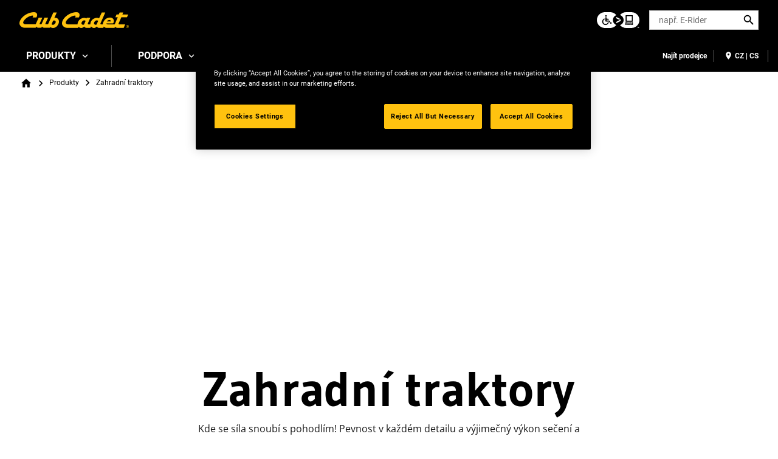

--- FILE ---
content_type: text/html; charset=UTF-8
request_url: https://www.cubcadet.cz/produkty/zahradni-traktory
body_size: 26238
content:
<!DOCTYPE html>
<!--[if IE 8 ]><html class="coh-ie8"  lang="cs" dir="ltr" prefix="content: http://purl.org/rss/1.0/modules/content/  dc: http://purl.org/dc/terms/  foaf: http://xmlns.com/foaf/0.1/  og: http://ogp.me/ns#  rdfs: http://www.w3.org/2000/01/rdf-schema#  schema: http://schema.org/  sioc: http://rdfs.org/sioc/ns#  sioct: http://rdfs.org/sioc/types#  skos: http://www.w3.org/2004/02/skos/core#  xsd: http://www.w3.org/2001/XMLSchema# "> <![endif]-->
<!--[if IE 9 ]><html class="coh-ie9"  lang="cs" dir="ltr" prefix="content: http://purl.org/rss/1.0/modules/content/  dc: http://purl.org/dc/terms/  foaf: http://xmlns.com/foaf/0.1/  og: http://ogp.me/ns#  rdfs: http://www.w3.org/2000/01/rdf-schema#  schema: http://schema.org/  sioc: http://rdfs.org/sioc/ns#  sioct: http://rdfs.org/sioc/types#  skos: http://www.w3.org/2004/02/skos/core#  xsd: http://www.w3.org/2001/XMLSchema# "> <![endif]-->
<!--[if (gt IE 9)|!(IE)]><!--> <html lang="cs" dir="ltr" prefix="content: http://purl.org/rss/1.0/modules/content/  dc: http://purl.org/dc/terms/  foaf: http://xmlns.com/foaf/0.1/  og: http://ogp.me/ns#  rdfs: http://www.w3.org/2000/01/rdf-schema#  schema: http://schema.org/  sioc: http://rdfs.org/sioc/ns#  sioct: http://rdfs.org/sioc/types#  skos: http://www.w3.org/2004/02/skos/core#  xsd: http://www.w3.org/2001/XMLSchema# "> <!--<![endif]-->
<head>
    <meta charset="utf-8" />
<noscript><style>form.antibot * :not(.antibot-message) { display: none !important; }</style>
</noscript><link rel="canonical" href="https://www.cubcadet.cz/produkty/zahradni-traktory" />
<meta name="twitter:card" content="summary_large_image" />
<link rel="alternate" hreflang="x-default" href="en" />
<link rel="alternate" hreflang="en" href="https://www.cubcadet.cz/" />
<style>.lang-nav ul {visibility: hidden;}</style>
<style>.async-hide { opacity: 0 !important} </style>
<script>(function(a,s,y,n,c,h,i,d,e){s.className+=' '+y;h.start=1*new Date;
h.end=i=function(){s.className=s.className.replace(RegExp(' ?'+y),'')};
(a[n]=a[n]||[]).hide=h;setTimeout(function(){i();h.end=null},c);h.timeout=c;
})(window,document.documentElement,'async-hide','dataLayer',4000,
{'GTM-NP5P4N8':true});</script>
<script src="//cdn.pricespider.com/1/lib/ps-widget.js" async></script>
<meta name="theme-color" content="#eda220" />
<meta name="Generator" content="Drupal 10 (https://www.drupal.org)" />
<meta name="MobileOptimized" content="width" />
<meta name="HandheldFriendly" content="true" />
<meta name="viewport" content="width=device-width, initial-scale=1.0" />
<meta itemprop="acquia_lift:content_title" content="Zahradní traktory" />
<meta itemprop="acquia_lift:content_type" content="page" />
<meta itemprop="acquia_lift:page_type" content="node page" />
<meta itemprop="acquia_lift:language" content="cs" />
<meta itemprop="acquia_lift:content_section" content="" />
<meta itemprop="acquia_lift:content_keywords" content="" />
<meta itemprop="acquia_lift:post_id" content="831" />
<meta itemprop="acquia_lift:content_uuid" content="00cc07b4-531a-4d77-90f4-4b9653617e6e" />
<meta itemprop="acquia_lift:published_date" content="1697554930" />
<meta itemprop="acquia_lift:persona" content="" />
<meta itemprop="acquia_lift:engagement_score" content="1" />
<meta itemprop="acquia_lift:account_id" content="STANLEYBLACKDECKER" />
<meta itemprop="acquia_lift:site_id" content="708faad5ed62__ide__657ab7c27b572" />
<meta itemprop="acquia_lift:liftAssetsURL" content="https://builder.lift.acquia.com" />
<meta itemprop="acquia_lift:liftDecisionAPIURL" content="https://us.perz-api.cloudservices.acquia.io" />
<meta itemprop="acquia_lift:bootstrapMode" content="auto" />
<meta itemprop="acquia_lift:contentReplacementMode" content="trusted" />
<meta itemprop="acquia_lift:apiVersion" content="v3" />
<script src="https://builder.lift.acquia.com/lift.js" async></script>
<meta http-equiv="x-dns-prefetch-control" content="on" />
<link rel="icon" href="/sites/g/files/xnuzat2516/files/download%20%282%29.png" type="image/png" />
<link rel="alternate" hreflang="cs" href="https://www.cubcadet.cz/produkty/zahradni-traktory" />
<link rel="dns-prefetch" href="//api.bazaarvoice.com" />
<link rel="dns-prefetch" href="//network-a.bazaarvoice.com" />
<link rel="dns-prefetch" href="//acquia.io/" />
<link rel="dns-prefetch" href="//us.perz-api.cloudservices.acquia.io" />
<script src="/sites/g/files/xnuzat2516/files/google_tag/gtm_np5p4n8/google_tag.script.js?t7faef" defer></script>

    <title>Zahradní traktory | CubCadet</title>
    <link rel="stylesheet" media="all" href="/modules/contrib/cohesion/css/reset.css?t7faef" />
<link rel="stylesheet" media="all" href="/sites/g/files/xnuzat2516/files/cohesion/styles/base/duplo-theme-site1-stylesheet.min.css?t7faef" />
<link rel="stylesheet" media="all" href="/modules/custom/sbd_aic/css/user-forms.css?t7faef" />
<link rel="stylesheet" media="all" href="/modules/custom/sbd_new_catalog/css/product-tile.css?t7faef" />
<link rel="stylesheet" media="all" href="/modules/custom/sbd_new_catalog/css/category-tile.css?t7faef" />
<link rel="stylesheet" media="all" href="/core/assets/vendor/jquery.ui/themes/base/core.css?t7faef" />
<link rel="stylesheet" media="all" href="/core/assets/vendor/jquery.ui/themes/base/controlgroup.css?t7faef" />
<link rel="stylesheet" media="all" href="/core/assets/vendor/jquery.ui/themes/base/autocomplete.css?t7faef" />
<link rel="stylesheet" media="all" href="/core/assets/vendor/jquery.ui/themes/base/menu.css?t7faef" />
<link rel="stylesheet" media="all" href="/core/assets/vendor/jquery.ui/themes/base/checkboxradio.css?t7faef" />
<link rel="stylesheet" media="all" href="/core/assets/vendor/jquery.ui/themes/base/resizable.css?t7faef" />
<link rel="stylesheet" media="all" href="/core/assets/vendor/jquery.ui/themes/base/button.css?t7faef" />
<link rel="stylesheet" media="all" href="/core/assets/vendor/jquery.ui/themes/base/dialog.css?t7faef" />
<link rel="stylesheet" media="all" href="/sites/g/files/xnuzat2516/files/cohesion/styles/base/default-element-styles-element-container.css?t7faef" />
<link rel="stylesheet" media="all" href="/sites/g/files/xnuzat2516/files/cohesion/styles/base/default-element-styles-element-drupal-menu.css?t7faef" />
<link rel="stylesheet" media="all" href="/sites/g/files/xnuzat2516/files/cohesion/styles/base/default-element-styles-element-link.css?t7faef" />
<link rel="stylesheet" media="all" href="/sites/g/files/xnuzat2516/files/cohesion/styles/base/default-element-styles-element-modal.css?t7faef" />
<link rel="stylesheet" media="all" href="/sites/g/files/xnuzat2516/files/cohesion/styles/base/default-element-styles-element-wysiwyg.css?t7faef" />
<link rel="stylesheet" media="all" href="/themes/contrib/stable/css/system/components/progress.module.css?t7faef" />
<link rel="stylesheet" media="all" href="/themes/contrib/stable/css/system/components/ajax-progress.module.css?t7faef" />
<link rel="stylesheet" media="all" href="/themes/contrib/stable/css/system/components/autocomplete-loading.module.css?t7faef" />
<link rel="stylesheet" media="all" href="/themes/contrib/stable/css/system/components/align.module.css?t7faef" />
<link rel="stylesheet" media="all" href="/themes/contrib/stable/css/system/components/fieldgroup.module.css?t7faef" />
<link rel="stylesheet" media="all" href="/themes/contrib/stable/css/system/components/container-inline.module.css?t7faef" />
<link rel="stylesheet" media="all" href="/themes/contrib/stable/css/system/components/clearfix.module.css?t7faef" />
<link rel="stylesheet" media="all" href="/themes/contrib/stable/css/system/components/details.module.css?t7faef" />
<link rel="stylesheet" media="all" href="/themes/contrib/stable/css/system/components/hidden.module.css?t7faef" />
<link rel="stylesheet" media="all" href="/themes/contrib/stable/css/system/components/item-list.module.css?t7faef" />
<link rel="stylesheet" media="all" href="/themes/contrib/stable/css/system/components/js.module.css?t7faef" />
<link rel="stylesheet" media="all" href="/themes/contrib/stable/css/system/components/nowrap.module.css?t7faef" />
<link rel="stylesheet" media="all" href="/themes/contrib/stable/css/system/components/position-container.module.css?t7faef" />
<link rel="stylesheet" media="all" href="/themes/contrib/stable/css/system/components/reset-appearance.module.css?t7faef" />
<link rel="stylesheet" media="all" href="/themes/contrib/stable/css/system/components/resize.module.css?t7faef" />
<link rel="stylesheet" media="all" href="/themes/contrib/stable/css/system/components/system-status-counter.css?t7faef" />
<link rel="stylesheet" media="all" href="/themes/contrib/stable/css/system/components/system-status-report-counters.css?t7faef" />
<link rel="stylesheet" media="all" href="/themes/contrib/stable/css/system/components/system-status-report-general-info.css?t7faef" />
<link rel="stylesheet" media="all" href="/themes/contrib/stable/css/system/components/tablesort.module.css?t7faef" />
<link rel="stylesheet" media="all" href="/sites/g/files/xnuzat2516/files/cohesion/styles/theme/duplo-theme-site1-stylesheet.min.css?t7faef" />
<link rel="stylesheet" media="all" href="/core/modules/ckeditor5/css/ckeditor5.dialog.fix.css?t7faef" />
<link rel="stylesheet" media="all" href="/themes/contrib/stable/css/views/views.module.css?t7faef" />
<link rel="stylesheet" media="all" href="/core/assets/vendor/jquery.ui/themes/base/theme.css?t7faef" />
<link rel="stylesheet" media="all" href="/modules/contrib/bynder/css/bynder.formatter.css?t7faef" />
<link rel="stylesheet" media="all" href="/modules/custom/sbd_carousel/css/slick.min.css?t7faef" />
<link rel="stylesheet" media="all" href="/modules/custom/sbd_language_switch/css/lang-menu.css?t7faef" />
<link rel="stylesheet" media="all" href="/modules/custom/sbd_site_studio/css/select2.min.css?t7faef" />
<link rel="stylesheet" media="all" href="/modules/custom/sbd_site_studio/css/tables.css?t7faef" />
<link rel="stylesheet" media="all" href="/modules/contrib/search_api_autocomplete/css/search_api_autocomplete.css?t7faef" />
<link rel="stylesheet" media="all" href="/themes/contrib/cohesion-theme/css/main.css?t7faef" />
<link rel="stylesheet" media="all" href="/themes/custom/duplo_theme_site1/css/fonts.css?t7faef" />

    
    <style></style>
<style>.ssa-instance-8396a441cd173c1a268ec04c887184a9.coh-ce-cpt_section-baed1dd6 {  position: absolute;  top: 0;  bottom: 0;  left: 0;  right: 0;  display: none;  z-index: 1;}.ssa-instance-8396a441cd173c1a268ec04c887184a9.coh-ce-cpt_section-dd9d3376 {  position: absolute;  top: 0;  bottom: 0;  left: 0;  right: 0;  display: none;  z-index: 1;}</style>
<style>.ssa-instance-c7ac9b9f70647253f3c39af2cfdb6e89.coh-ce-cpt_image_text_tile-3668c13f {    color: rgba(0, 0, 0, 1);}</style>
<style>.ssa-instance-f1d0efac5ab5e464fb6682a6446a10cc.coh-ce-cpt_image_text_tile-3668c13f {    color: rgba(0, 0, 0, 1);}</style>
<style>.ssa-instance-92c903fd26bde7f150a923556df2207d.coh-ce-cpt_image_text_tile-3668c13f {    color: rgba(0, 0, 0, 1);}</style>
<style>.ssa-instance-cc3fca71c29366932ef64e0e7187323a.coh-ce-cpt_image_text_tile-3668c13f {    color: rgba(0, 0, 0, 1);}</style>
<style>.ssa-instance-40a196a8eac1972ebc7bf227d49396ef.coh-ce-cpt_image_text_tile-3668c13f {    color: rgba(0, 0, 0, 1);}</style>
<style>.ssa-instance-daa5caa333249c04b81cba5248459a5d.coh-ce-cpt_image_text_tile-3668c13f {    color: rgba(0, 0, 0, 1);}</style>
<style>.ssa-instance-e2f96b7638fb4efb5cfe27e85cf3594f.coh-ce-cpt_image_text_tile-3668c13f {    color: rgba(0, 0, 0, 1);}</style>
<style>.ssa-instance-7ab60e30fdeca713b6e4cda5c673a163.coh-ce-cpt_image_text_tile-3668c13f {    color: rgba(0, 0, 0, 1);}</style>
<style>.ssa-instance-d925e07a25d81a6d20deab7bcdaced61.coh-ce-cpt_image_text_tile-3668c13f {    color: rgba(0, 0, 0, 1);}</style>
<style>.ssa-instance-a93ac3e83656a6533e84f3adeb2c9e23.coh-ce-cpt_image_text_tile-3668c13f {    color: rgba(0, 0, 0, 1);}</style>
<style>.ssa-instance-fb2e9855c95625f2a022ead9a8d33986.coh-ce-cpt_image_text_tile-3668c13f {    color: rgba(0, 0, 0, 1);}</style>
<style>.ssa-instance-b2b81eab7391fe327b4d6a8360983ce3.coh-ce-cpt_image_text_tile-3668c13f {    color: rgba(0, 0, 0, 1);}</style>
<style>.ssa-instance-7ce9a8e15b2a03e1f8a0ae0add21463c.coh-ce-cpt_grid_container-ed08778:before {    background-color: rgba(237, 162, 32, 1);  display: block;}.ssa-instance-7ce9a8e15b2a03e1f8a0ae0add21463c.coh-ce-cpt_grid_container-ed08778:after {    background-color: rgba(255, 255, 255, 1);  display: block;}</style>
<style>.ssa-instance-033dee6f2acc7bf798dc9ca48c54975d.coh-ce-cpt_section-baed1dd6 {  position: absolute;  top: 0;  bottom: 0;  left: 0;  right: 0;  display: none;  z-index: 1;}.ssa-instance-033dee6f2acc7bf798dc9ca48c54975d.coh-ce-cpt_section-dd9d3376 {  position: absolute;  top: 0;  bottom: 0;  left: 0;  right: 0;  display: none;  z-index: 1;}</style>
<style>.ssa-instance-3cb86c7a46e88096ddea8c8ceb16a023.coh-ce-cpt_columns-4101ebe5 {    -webkit-flex-wrap: wrap;        -ms-flex-wrap: wrap;            flex-wrap: wrap;}</style>
<style>.ssa-instance-19bbd9ece0a72118d9c5dd54e9c6e641.coh-ce-cpt_image_text_tile-3668c13f {    color: rgba(0, 0, 0, 1);}</style>
<style>.ssa-instance-1dfbc11e4b2d8a6e4bb8331d2f648a92.coh-ce-cpt_image_text_tile-3668c13f {    color: rgba(0, 0, 0, 1);}</style>
<style>.ssa-instance-c93338e3e9cb488347c1854daa24bdd4.coh-ce-cpt_image_text_tile-3668c13f {    color: rgba(0, 0, 0, 1);}</style>
<style>.ssa-instance-34f4af88342d2974d3ef49bbab14213a.coh-ce-cpt_section-baed1dd6 {  position: absolute;  top: 0;  bottom: 0;  left: 0;  right: 0;  display: none;  z-index: 1;}.ssa-instance-34f4af88342d2974d3ef49bbab14213a.coh-ce-cpt_section-dd9d3376 {  position: absolute;  top: 0;  bottom: 0;  left: 0;  right: 0;  display: none;  z-index: 1;}</style>
<style>.ssa-instance-5d582faa66300440cf208a7f663e0398.coh-ce-cpt_image_text_tile-3668c13f {    color: rgba(0, 0, 0, 1);}</style>
<style>.ssa-instance-7f05b71ec0dc5144abbd2584841def1b.coh-ce-cpt_image_text_tile-3668c13f {    color: rgba(0, 0, 0, 1);}</style>
<style>.ssa-instance-80b8ef5734c87eeb6fb53b66c27380c0.coh-ce-cpt_image_text_tile-3668c13f {    color: rgba(0, 0, 0, 1);}</style>
<style>.ssa-instance-5c83c2e25b9a49e6f2f7bb2eef30c7c0.coh-ce-cpt_image_text_tile-3668c13f {    color: rgba(0, 0, 0, 1);}</style>
<style>.ssa-instance-a604f866a7d8f48186bf154aadc6f65f.coh-ce-cpt_image_text_tile-3668c13f {    color: rgba(0, 0, 0, 1);}</style>
<style>.ssa-instance-83986c2045b2c67acadd03b1803bed73.coh-ce-cpt_image_text_tile-3668c13f {    color: rgba(0, 0, 0, 1);}</style>
<style>.ssa-instance-e974599c3d48c81fb6c80d793aa49b19.coh-ce-cpt_image_text_tile-3668c13f {    color: rgba(0, 0, 0, 1);}</style>
<style>.ssa-instance-98178539e177e115317aeac61133f9bc.coh-ce-cpt_50_50_content-3c6dbd4f:before {  display: block;}.ssa-instance-98178539e177e115317aeac61133f9bc.coh-ce-cpt_50_50_content-3c6dbd4f:after {  display: block;}</style>
<style>.ssa-instance-77b2502202ed307a2ae07b36bbf4b456.coh-ce-cpt_section-baed1dd6 {  position: absolute;  top: 0;  bottom: 0;  left: 0;  right: 0;  display: none;  z-index: 1;}.ssa-instance-77b2502202ed307a2ae07b36bbf4b456.coh-ce-cpt_section-dd9d3376 {  position: absolute;  top: 0;  bottom: 0;  left: 0;  right: 0;  display: none;  z-index: 1;}</style>
<style>.ssa-instance-f13292e6a7da57376793997803f833f4.coh-ce-cpt_section-baed1dd6 {  position: absolute;  top: 0;  bottom: 0;  left: 0;  right: 0;  display: none;  z-index: 1;}.ssa-instance-f13292e6a7da57376793997803f833f4.coh-ce-cpt_section-dd9d3376 {  position: absolute;  top: 0;  bottom: 0;  left: 0;  right: 0;  display: none;  z-index: 1;}</style>
<style>.ssa-instance-ef1658d764683a99ad0dfb6dc534debb.coh-ce-cpt_image_text_tile-3668c13f {    color: rgba(0, 0, 0, 1);}</style>
<style>.ssa-instance-490dae604316787f887bf778fd011ff4.coh-ce-cpt_image_text_tile-3668c13f {    color: rgba(0, 0, 0, 1);}</style>
<style>.ssa-instance-019a486607a5ecc89ea48eaeb8914a3b.coh-ce-cpt_image_text_tile-3668c13f {    color: rgba(0, 0, 0, 1);}</style>
<style>.ssa-instance-6c638b638486b9e4c6d46e31ae12eb20.coh-ce-cpt_image_text_tile-3668c13f {    color: rgba(0, 0, 0, 1);}</style>
<style>.ssa-instance-87d800b1e8c1cfce63bd6c739a81549f.coh-ce-cpt_image_text_tile-3668c13f {    color: rgba(0, 0, 0, 1);}</style>
<style>.ssa-instance-4c80f9cb763b679f3d5ee4898cc9bae1.coh-ce-cpt_image_text_tile-3668c13f {    color: rgba(0, 0, 0, 1);}</style>
<style>.ssa-instance-4695334a3e284a85a0e17d9373b2e9ee.coh-ce-cpt_grid_container-ed08778:before {    background-color: rgba(237, 162, 32, 1);  display: block;}.ssa-instance-4695334a3e284a85a0e17d9373b2e9ee.coh-ce-cpt_grid_container-ed08778:after {    background-color: rgba(255, 255, 255, 1);  display: block;}</style>
<style>.ssa-instance-e0c91a9f6811cc7e55584bee6e79667d.coh-ce-cpt_section-baed1dd6 {  position: absolute;  top: 0;  bottom: 0;  left: 0;  right: 0;  display: none;  z-index: 1;}.ssa-instance-e0c91a9f6811cc7e55584bee6e79667d.coh-ce-cpt_section-dd9d3376 {  position: absolute;  top: 0;  bottom: 0;  left: 0;  right: 0;  display: none;  z-index: 1;}</style>
<style>.ssa-instance-6d01b55c3a6a10391c705cc631aff657.coh-ce-cpt_columns-4101ebe5 {    -webkit-flex-wrap: wrap;        -ms-flex-wrap: wrap;            flex-wrap: wrap;}</style>
<style>.ssa-instance-b08ab272f42024bd404c86add6293ead.coh-ce-cpt_image_text_tile-3668c13f {    color: rgba(0, 0, 0, 1);}</style>
<style>.ssa-instance-fd6d675165f06387ee626de726332b75.coh-ce-cpt_image_text_tile-3668c13f {    color: rgba(0, 0, 0, 1);}</style>
<style>.ssa-instance-61feb3e49b86503672394c9bdf9e87bd.coh-ce-cpt_image_text_tile-3668c13f {    color: rgba(0, 0, 0, 1);}</style>
<style>.ssa-instance-7f737a046ad16a19253f8c5d0665ce9f.coh-ce-cpt_section-baed1dd6 {  position: absolute;  top: 0;  bottom: 0;  left: 0;  right: 0;  display: none;  z-index: 1;}.ssa-instance-7f737a046ad16a19253f8c5d0665ce9f.coh-ce-cpt_section-dd9d3376 {  position: absolute;  top: 0;  bottom: 0;  left: 0;  right: 0;  display: none;  z-index: 1;}</style>
<style>.ssa-instance-be6e70a206469d62d633064bbe7b1686.coh-ce-cpt_image_text_tile-3668c13f {    color: rgba(0, 0, 0, 1);}</style>
<style>.ssa-instance-4109ccbbbe0e45b11aa2987028d701fc.coh-ce-cpt_image_text_tile-3668c13f {    color: rgba(0, 0, 0, 1);}</style>
<style>.ssa-instance-196f864d7ffb020313beea031eded706.coh-ce-cpt_image_text_tile-3668c13f {    color: rgba(0, 0, 0, 1);}</style>
<style>.ssa-instance-442acb6ad2a0d95c21c17257d7f2985c.coh-ce-cpt_image_text_tile-3668c13f {    color: rgba(0, 0, 0, 1);}</style>
<style>.ssa-instance-b62823ce7becd1ce9c915f15aac103ad.coh-ce-cpt_image_text_tile-3668c13f {    color: rgba(0, 0, 0, 1);}</style>
<style>.ssa-instance-b2afe647bd84a6e1a87f257a8273dc51.coh-ce-cpt_image_text_tile-3668c13f {    color: rgba(0, 0, 0, 1);}</style>
<style>.ssa-instance-80412ce44e81fd247ecc7b284f126170.coh-ce-cpt_50_50_content-3c6dbd4f:before {  display: block;}.ssa-instance-80412ce44e81fd247ecc7b284f126170.coh-ce-cpt_50_50_content-3c6dbd4f:after {  display: block;}</style>
<style>.ssa-instance-963fa41a15fee99202898d523c50804d.coh-ce-cpt_section-baed1dd6 {  position: absolute;  top: 0;  bottom: 0;  left: 0;  right: 0;  display: none;  z-index: 1;}.ssa-instance-963fa41a15fee99202898d523c50804d.coh-ce-cpt_section-dd9d3376 {  position: absolute;  top: 0;  bottom: 0;  left: 0;  right: 0;  display: none;  z-index: 1;}</style>
<style>[data-force-uppercase="1"].ssa-instance-96f052a93467f5f70294dc17eb159eeb.coh-ce-cpt_page_header-1c6b715c .typography-container > h1 {  text-transform: uppercase;}.ssa-instance-96f052a93467f5f70294dc17eb159eeb.coh-ce-cpt_page_header-1c6b715c > .media-container img {    -o-object-position: 50% 35%;       object-position: 50% 35%;}@media (max-width: 1023px) {  .ssa-instance-96f052a93467f5f70294dc17eb159eeb.coh-ce-cpt_page_header-1c6b715c > .media-container img {  }}@media (max-width: 767px) {  .ssa-instance-96f052a93467f5f70294dc17eb159eeb.coh-ce-cpt_page_header-1c6b715c > .media-container img {  }}</style>
<style>.ssa-instance-67e6ec8be8a714f02e96d11e54429506.coh-ce-cpt_section-baed1dd6 {  position: absolute;  top: 0;  bottom: 0;  left: 0;  right: 0;  display: none;  z-index: 1;}.ssa-instance-67e6ec8be8a714f02e96d11e54429506.coh-ce-cpt_section-dd9d3376 {  position: absolute;  top: 0;  bottom: 0;  left: 0;  right: 0;  display: none;  z-index: 1;}</style>
<style>.ssa-instance-2852a1a13c310fa251a53865a8e00091.coh-ce-cpt_columns-4101ebe5 {    -webkit-flex-wrap: wrap;        -ms-flex-wrap: wrap;            flex-wrap: wrap;}</style>
</head>
<body class="rating-none path-node page-node-type-page">
<a href="#main-content" class="visually-hidden focusable skip-link">Skip to main content</a>
<noscript><iframe src="https://www.googletagmanager.com/ns.html?id=GTM-NP5P4N8" height="0" width="0" style="display:none;visibility:hidden"></iframe></noscript>
  <div class="dialog-off-canvas-main-canvas" data-off-canvas-main-canvas>
            <div class="coh-block"> <div class="views-element-container settings-tray-editable" id="block-views-block-announcements-block-1" data-drupal-settingstray="editable">
  
    
      <div><div class="js-view-dom-id-dd699794651f94f917b2cb9d486872e27eefaaa15f3816a3c5e1368bd811c405">
  
  
  

  
  
  

    

  
  

  
  
</div>
</div>

  </div>
 </div>  <nav class="coh-container" aria-label="Primary navigation" >          <div class="coh-container ssa-component coh-component ssa-component-instance-f5b1a7c8-82b7-440c-92b7-ee1197418836 coh-component-instance-f5b1a7c8-82b7-440c-92b7-ee1197418836 coh-style-header" >  <div class="coh-container header-main" >  <button class="coh-button material-icon mobile-menu-trigger coh-interaction" title="Open menu" data-interaction-modifiers="[{&quot;modifierType&quot;:&quot;toggle-modifier&quot;,&quot;interactionScope&quot;:&quot;document&quot;,&quot;interactionTarget&quot;:&quot;body&quot;,&quot;modifierName&quot;:&quot;.mobile-nav-open&quot;},{&quot;modifierType&quot;:&quot;remove-modifier&quot;,&quot;interactionScope&quot;:&quot;document&quot;,&quot;interactionTarget&quot;:&quot;.sub-menu li.has-children&quot;,&quot;modifierName&quot;:&quot;.is-expanded&quot;},{&quot;modifierType&quot;:&quot;toggle-modifier&quot;,&quot;interactionScope&quot;:&quot;document&quot;,&quot;interactionTarget&quot;:&quot;html&quot;,&quot;modifierName&quot;:&quot;.mobile-menu&quot;}]" data-coh-settings='{ "xl":{"buttonAnimation":[{"animationType":"none"}]} }' type="button"> </button>  <div class="coh-container header-main-logo" >  <div class="coh-block">             <a href="/" rel="home">
        <img src="/sites/g/files/xnuzat2516/files/cubcadetlogo.png" alt="Home" />
      </a>
          
 </div> </div>  <div class="coh-container header-main-search" >  <a href="https://www.stanleyblackanddecker.com/accessibility-statement" class="coh-link accessibility-statement-link desktop" title="Accessibility Statement" target="_blank" >Accessibility Statement</a>  <div class="coh-container accessibility-usage-guidelines-desktop coh-style-accessibility-icon" data-ea-icon-theme="ea-icon-dark" >  <div class="coh-block"> <div id="block-accessibilityiconhandlerblock" class="settings-tray-editable" data-drupal-settingstray="editable">
  
    
      <div class="sbd-accessibility-icon">
    <a href="https://www.essentialaccessibility.com/stanley-black-and-decker" target="_blank" aria-label="eSSENTIAL Accessibility" rel="noopener noreferrer">
    </a>
  </div>

  </div>
 </div> </div>  <div class="coh-container search-block" >  <div class="coh-block"> <div class="views-exposed-form settings-tray-editable" data-drupal-selector="views-exposed-form-acquia-search-solr-page" id="block-exposedformacquia-search-solrpage" data-drupal-settingstray="editable">
  
    
      <form action="/searchlanding" method="get" id="views-exposed-form-acquia-search-solr-page" accept-charset="UTF-8">
  <div class="js-form-item form-item js-form-type-search-api-autocomplete form-type-search-api-autocomplete js-form-item-search form-item-search form-no-label">
      <label for="edit-search" class="visually-hidden">Search</label>
        <input placeholder="např. E-Rider" maxlength="" data-drupal-selector="edit-search" data-search-api-autocomplete-search="acquia_search_solr" class="form-autocomplete form-text" data-autocomplete-path="/search_api_autocomplete/acquia_search_solr?display=page&amp;&amp;filter=search" type="text" id="edit-search" name="search" value="" size="30" />

        </div>


      
    <div id="quick_links_menu" class="quick-links hidden">
      <div id="recent_search" class="hidden"></div>
    <span class="quick-links-h4">RYCHLÉ ODKAZY</span>
            
      <ul class="navbar-nav custom-menu-quick-links-on-search">
                                            <li class="nav-item custom-menu-quick-links-on-search">
              <a href="/produkty/bateriovy-program-60-v" data-drupal-link-system-path="node/811">Bateriový program 60 V</a>
                          </li>
                                                  <li class="nav-item custom-menu-quick-links-on-search">
              <a href="/podpora/kontakt" data-drupal-link-system-path="node/796">Kontakt</a>
                          </li>
                                                  <li class="nav-item custom-menu-quick-links-on-search">
              <a href="/podpora/servisni-informace" data-drupal-link-system-path="node/791">Servisní informace</a>
                          </li>
                                  </ul>
        </div>


<div data-drupal-selector="edit-actions" class="form-actions js-form-wrapper form-wrapper" id="edit-actions"><input data-drupal-selector="edit-submit-acquia-search-solr" type="submit" id="edit-submit-acquia-search-solr" value="Search" class="button js-form-submit form-submit" />
<input class="button search-close-button" type="reset" value="Clear search" data-drupal-selector="edit-clear-button" />
</div>


</form>

  </div>
 </div> </div> </div>  <div class="coh-container second-nav-wrapper" >   <a href="javascript:void(0)" class="coh-link material-icon mobile-search-toggle coh-interaction" title="Search" data-interaction-modifiers="[{&quot;modifierType&quot;:&quot;toggle-modifier&quot;,&quot;interactionScope&quot;:&quot;component&quot;,&quot;interactionTarget&quot;:&quot;.header-main&quot;,&quot;modifierName&quot;:&quot;.search-visible&quot;}]" rel="nofollow" data-coh-settings='{ "xl":{"linkAnimation":[{"animationType":"none"}]} }' > </a>   <a href="javascript:void(0)" class="coh-link material-icon mobile-user-account coh-interaction" title="User account" data-interaction-modifiers="[{&quot;modifierType&quot;:&quot;toggle-modifier&quot;,&quot;interactionScope&quot;:&quot;parent&quot;,&quot;interactionParent&quot;:&quot;.header-main&quot;,&quot;interactionTarget&quot;:&quot;.mobile-user-account-dropdown&quot;,&quot;modifierName&quot;:&quot;open&quot;}]" rel="nofollow" data-coh-settings='{ "xl":{"linkAnimation":[{"animationType":"none"}]} }' > </a> </div>  <div class="coh-block mobile-user-account-dropdown" data-analytics="[null]" data-analytics-layer="[null]">  </div> </div>  <div class="coh-container header-nav" >  <div class="coh-container header-nav-wrapper" >  <div class="coh-container header-nav-primary" >           <ul class="coh-menu-list-container coh-unordered-list" role="menubar"><li class="coh-menu-list-item level-1-menu-item js-coh-menu-item has-children in-active-trail" role="menuitem" data-link-external="" data-popup-enabled="0" data-coh-settings='{"xl":"hidden"}' >    <span    data-coh-settings='{ "xl":{"link_interaction":"click-through-to-link"},"sm":{"link_interaction":"no-interaction"} }' class="coh-link js-coh-menu-item-link" role="menuitem">Produkty</span>    <div class="coh-container sub-menu level-1-sub-menu" >   <ul class="coh-menu-list-container coh-unordered-list" role="menu"><li class="coh-menu-list-item level-2-menu-item js-coh-menu-item" data-link-external="" data-popup-enabled="0" role="menuitem" data-coh-settings='{"xl":"hidden","sm":"trail"}' >  <a href="/produkty/travni-sekacky"   data-coh-settings='{ "xl":{"link_interaction":"click-through-to-link"} }' class="coh-link js-coh-menu-item-link" >Travní sekačky</a>    </li><li class="coh-menu-list-item level-2-menu-item js-coh-menu-item is-active in-active-trail" data-link-external="" data-popup-enabled="0" role="menuitem" data-coh-settings='{"xl":"hidden","sm":"trail"}' >  <a href="/produkty/zahradni-traktory"   data-coh-settings='{ "xl":{"link_interaction":"click-through-to-link"} }' class="coh-link js-coh-menu-item-link" >Zahradní traktory</a>    </li><li class="coh-menu-list-item level-2-menu-item js-coh-menu-item" data-link-external="" data-popup-enabled="0" role="menuitem" data-coh-settings='{"xl":"hidden","sm":"trail"}' >  <a href="/produkty/mini-ridery"   data-coh-settings='{ "xl":{"link_interaction":"click-through-to-link"} }' class="coh-link js-coh-menu-item-link" >Mini-ridery</a>    </li><li class="coh-menu-list-item level-2-menu-item js-coh-menu-item" data-link-external="" data-popup-enabled="0" role="menuitem" data-coh-settings='{"xl":"hidden","sm":"trail"}' >  <a href="/produkty/roboticka-sekacka"   data-coh-settings='{ "xl":{"link_interaction":"click-through-to-link"} }' class="coh-link js-coh-menu-item-link" >Robotická sekačka</a>    </li><li class="coh-menu-list-item level-2-menu-item js-coh-menu-item" data-link-external="" data-popup-enabled="0" role="menuitem" data-coh-settings='{"xl":"hidden","sm":"trail"}' >  <a href="/produkty/snehova-freza"   data-coh-settings='{ "xl":{"link_interaction":"click-through-to-link"} }' class="coh-link js-coh-menu-item-link" >Sněhová fréza</a>    </li><li class="coh-menu-list-item level-2-menu-item js-coh-menu-item" data-link-external="" data-popup-enabled="0" role="menuitem" data-coh-settings='{"xl":"hidden","sm":"trail"}' >  <a href="/produkty/tractory-z-turn"   data-coh-settings='{ "xl":{"link_interaction":"click-through-to-link"} }' class="coh-link js-coh-menu-item-link" >Tractory Z-turn</a>      <div class="coh-container sub-menu level-2-sub-menu" >    <div class="coh-container sub-menu-inner" >      </div> </div> </li><li class="coh-menu-list-item level-2-menu-item js-coh-menu-item" data-link-external="" data-popup-enabled="" role="menuitem" data-coh-settings='{"xl":"hidden","sm":"trail"}' >  <a href="/produkty/e-rider"   data-coh-settings='{ "xl":{"link_interaction":"click-through-to-link"} }' class="coh-link js-coh-menu-item-link" >E-Rider</a>    </li><li class="coh-menu-list-item level-2-menu-item js-coh-menu-item" data-link-external="" data-popup-enabled="" role="menuitem" data-coh-settings='{"xl":"hidden","sm":"trail"}' >  <a href="/produkty/bateriovy-program-60-v"   data-coh-settings='{ "xl":{"link_interaction":"click-through-to-link"} }' class="coh-link js-coh-menu-item-link" >Bateriový program 60 V</a>      <div class="coh-container sub-menu level-2-sub-menu" >    <div class="coh-container sub-menu-inner" >      </div> </div> </li></ul>   </div> </li><li class="coh-menu-list-item level-1-menu-item js-coh-menu-item has-children" role="menuitem" data-link-external="" data-popup-enabled="0" data-coh-settings='{"xl":"hidden"}' >    <span    data-coh-settings='{ "xl":{"link_interaction":"click-through-to-link"},"sm":{"link_interaction":"no-interaction"} }' class="coh-link js-coh-menu-item-link" role="menuitem">Podpora</span>    <div class="coh-container sub-menu level-1-sub-menu" >   <ul class="coh-menu-list-container coh-unordered-list" role="menu"><li class="coh-menu-list-item level-2-menu-item js-coh-menu-item" data-link-external="" data-popup-enabled="0" role="menuitem" data-coh-settings='{"xl":"hidden","sm":"trail"}' >  <a href="/podpora/servisni-informace"   data-coh-settings='{ "xl":{"link_interaction":"click-through-to-link"} }' class="coh-link js-coh-menu-item-link" >Servisní informace</a>    </li><li class="coh-menu-list-item level-2-menu-item js-coh-menu-item" data-link-external="" data-popup-enabled="" role="menuitem" data-coh-settings='{"xl":"hidden","sm":"trail"}' >  <a href="/podpora/o-nas"   data-coh-settings='{ "xl":{"link_interaction":"click-through-to-link"} }' class="coh-link js-coh-menu-item-link" >O nás</a>    </li><li class="coh-menu-list-item level-2-menu-item js-coh-menu-item" data-link-external="" data-popup-enabled="" role="menuitem" data-coh-settings='{"xl":"hidden","sm":"trail"}' >  <a href="/podpora/kontakt"   data-coh-settings='{ "xl":{"link_interaction":"click-through-to-link"} }' class="coh-link js-coh-menu-item-link" >Kontakt</a>    </li><li class="coh-menu-list-item level-2-menu-item js-coh-menu-item" data-link-external="" data-popup-enabled="" role="menuitem" data-coh-settings='{"xl":"hidden","sm":"trail"}' >  <a href="/podpora/zaruka"   data-coh-settings='{ "xl":{"link_interaction":"click-through-to-link"} }' class="coh-link js-coh-menu-item-link" >Záruka</a>    </li><li class="coh-menu-list-item level-2-menu-item js-coh-menu-item" data-link-external="" data-popup-enabled="0" role="menuitem" data-coh-settings='{"xl":"hidden","sm":"trail"}' >  <a href="/podpora/katalogy"   data-coh-settings='{ "xl":{"link_interaction":"click-through-to-link"} }' class="coh-link js-coh-menu-item-link" >Katalogy</a>    </li><li class="coh-menu-list-item level-2-menu-item js-coh-menu-item" data-link-external="" data-popup-enabled="0" role="menuitem" data-coh-settings='{"xl":"hidden","sm":"trail"}' >  <a href="/podpora/zpetny-odber-baterii"   data-coh-settings='{ "xl":{"link_interaction":"click-through-to-link"} }' class="coh-link js-coh-menu-item-link" >Zpětný odběr baterií</a>    </li><li class="coh-menu-list-item level-2-menu-item js-coh-menu-item" data-link-external="1" data-popup-enabled="0" role="menuitem" data-coh-settings='{"xl":"hidden","sm":"trail"}' >  <a href="https://www.cubcadet.eu/support/spare-parts-accessories"   data-coh-settings='{ "xl":{"link_interaction":"click-through-to-link"} }' class="coh-link js-coh-menu-item-link" >Náhradní díly a příslušenství</a>    </li></ul>   </div> </li></ul>   
 </div>  <div class="coh-container header-nav-utility" >  <div class="coh-container utility-menu" >  
              <ul class="menu">
                    <li class="menu-item">
        <a href="/find-retailer" data-drupal-link-system-path="find-retailer">Najít prodejce</a>
              </li>
        </ul>
  

 </div>  <div class="coh-container language-switcher" >  <div class="coh-block"> <div class="language-switcher-language-url settings-tray-editable" id="block-languageswitcher" role="navigation" data-drupal-settingstray="editable" aria-label="Language Switcher">
  
    
      
    <nav id="lnav" aria-label="Language menu">
  
      <ul class="lang-nav">
        <li>
                          <a href="/all-locations">
                  <span> CZ | CS </span>
                </a><button id="lang-nav-dropdown-button"
              class="coh-menu-item-button js-coh-menu-item-button mobile-submenu-toggle" type="button"
              aria-label="Open language switcher" aria-haspopup="true" aria-expanded="false"></button>
          
                  </li>
      </ul>
    </nav>
  </div>
 </div> </div>  <div class="coh-container user-account" >  <div class="coh-block">  </div> </div>  <div class="coh-container accessibility-usage-guidelines-mobile" >  <div class="coh-block"> <div id="block-accessibilityiconhandlerblock-mobile" class="settings-tray-editable" data-drupal-settingstray="editable">
  
    
      <div class="sbd-accessibility-icon">
    <a href="https://www.essentialaccessibility.com/stanley-black-and-decker" target="_blank" aria-label="eSSENTIAL Accessibility" rel="noopener noreferrer">
    </a>
  </div>

  </div>
 </div>  <a href="https://www.stanleyblackanddecker.com/accessibility-statement" class="coh-link accessibility-statement-link mobile" title="Accessibility Statement" target="_blank" >Accessibility Statement</a> </div> </div> </div> </div> </div> 
 </nav>  <main class="coh-container" id="main-content" >  <div class="coh-container breadcrumbs" >  <div class="coh-block coh-style-breadcrumbs"> <div id="block-duplo-theme-breadcrumbs" class="settings-tray-editable" data-drupal-settingstray="editable">
  
    
        <nav role="navigation" aria-labelledby="system-breadcrumb">
    <h2 id="system-breadcrumb" class="visually-hidden">Breadcrumb</h2>
    <ol>
          <li>
                  <a href="/">Home</a>
              </li>
          <li>
                  Produkty
              </li>
          <li>
                  Zahradní traktory
              </li>
        </ol>
  </nav>

  </div>
 </div> </div>  <div class="coh-container status-messages coh-container-boxed" >  <div class="coh-block"> <div data-drupal-messages-fallback class="hidden"></div>
 </div> </div>   <div>
    <div id="block-mainpagecontent">
  
    
            <article  about="/produkty/zahradni-traktory">    
            <div>                                                                                                                           <div class="coh-container ssa-component coh-component ssa-component-instance-7ddbc06d-9a56-4c41-ae35-a046b8e39d11 coh-component-instance-7ddbc06d-9a56-4c41-ae35-a046b8e39d11 page-header-component bg-container coh-style-margin-bottom-none coh-style-page-header ssa-instance-96f052a93467f5f70294dc17eb159eeb coh-ce-cpt_page_header-1c6b715c" data-bg-align="None" data-select-theme="light" data-force-uppercase >            <div class="coh-container ssa-component coh-component ssa-component-instance-7ddbc06d-9a56-4c41-ae35-a046b8e39d11 coh-component-instance-7ddbc06d-9a56-4c41-ae35-a046b8e39d11 media-container bynder-media-container" >      <picture>
      <source srcset="https://bynder.sbdinc.com/m/08987034055e7749/Drupal_Large-CC-LT3-Range_B01.jpg" media="(min-width: 1280px)">
      <source srcset="https://bynder.sbdinc.com/m/08987034055e7749/Drupal_Large-CC-LT3-Range_B01.jpg" media="(min-width: 1170px) and (max-width: 1279px)">
      <source srcset="https://bynder.sbdinc.com/m/08987034055e7749/Drupal_Medium-CC-LT3-Range_B01.jpg" media="(min-width: 1024px) and (max-width: 1169px)">
      <source srcset="https://bynder.sbdinc.com/m/08987034055e7749/Drupal_Medium-CC-LT3-Range_B01.jpg" media="(min-width: 768px) and (max-width: 1023px)">
      <source srcset="https://bynder.sbdinc.com/m/08987034055e7749/Drupal_Medium-CC-LT3-Range_B01.jpg" media="(min-width: 360px) and (max-width: 767px)">
      <source srcset="https://bynder.sbdinc.com/m/08987034055e7749/Drupal_Small-CC-LT3-Range_B01.jpg" media="(min-width: 0px) and (max-width: 359px)">
    <img src="https://bynder.sbdinc.com/m/08987034055e7749/Drupal_Large-CC-LT3-Range_B01.jpg" title="" alt=""
       class="coh-image coh-image-responsive-xl coh-lazy-loaded" loading="lazy">
</picture>


 </div>  
                            <div class="coh-container ssa-component coh-component ssa-component-instance-7ddbc06d-9a56-4c41-ae35-a046b8e39d11 coh-component-instance-7ddbc06d-9a56-4c41-ae35-a046b8e39d11 section-container-wrapper  coh-ce-cpt_section-a177ea9c" >  <section class="coh-container section section-container-component coh-style-section" data-gs-background-color="default" data-gs-spacing="none" data-gs-min-height data-gs-overlay data-gs-foreground-color="dark" data-gs-remove-spacing >          <div class="coh-container section-inner" >  <div class="coh-container coh-container-boxed" >                 <div class="coh-container ssa-component coh-component ssa-component-instance-7ddbc06d-9a56-4c41-ae35-a046b8e39d11 coh-component-instance-7ddbc06d-9a56-4c41-ae35-a046b8e39d11 coh-style-columns" > <div class="coh-row coh-row-xl coh-row-visible-xl" data-coh-row-match-heights="{&quot;ps&quot;:{&quot;target&quot;:&quot;none&quot;},&quot;xl&quot;:{&quot;target&quot;:&quot;.coh-style-image-text-tile&quot;}}"> <div class="coh-row-inner ssa-instance-2852a1a13c310fa251a53865a8e00091 coh-ce-cpt_columns-4101ebe5" style="justify-content:center">                <div class="coh-column ssa-component coh-component ssa-component-instance-7ddbc06d-9a56-4c41-ae35-a046b8e39d11 coh-component-instance-7ddbc06d-9a56-4c41-ae35-a046b8e39d11 coh-visible-ps coh-col-ps-12 coh-visible-sm coh-col-sm-10 coh-visible-md coh-col-md-8 coh-visible-xl coh-col-xl-8" >    <div class="coh-container text-main-container" data-text-align="center" data-select-content-theme >  <div class="coh-container ssa-instance-96f052a93467f5f70294dc17eb159eeb coh-ce-cpt_page_header-5cb2f0ec" >                    <div class="coh-container ssa-component coh-component ssa-component-instance-7ddbc06d-9a56-4c41-ae35-a046b8e39d11 coh-component-instance-7ddbc06d-9a56-4c41-ae35-a046b8e39d11 text-container coh-style-text" >  <div class="coh-container typography-container coh-style-container-layout" data-gs-text-align="left" data-gs-width data-gs-pos="left" >     <h1 class="coh-heading text-component-heading coh-style-h1---display" style="color:"  > Zahradní traktory </h1>     <div class="coh-container" >  <div class="coh-wysiwyg"  >    <p>Kde se síla snoubí s pohodlím! Pevnost v každém detailu a výjimečný výkon sečení a vyhazování do koše pro neuvěřitelný výsledek sečení. Jeho perfektní výkon při sečení, celoroční všestrannost a pevná konstrukce obstojí téměř ve všem.</p> </div> </div>    </div> </div> 
 </div>                                          <div class="coh-container ssa-component coh-component ssa-component-instance-7ddbc06d-9a56-4c41-ae35-a046b8e39d11 coh-component-instance-7ddbc06d-9a56-4c41-ae35-a046b8e39d11 reusable-button-set btn-container" >     </div> 
 </div>   </div> 
   </div> </div> </div> 
   </div> </div> </section> </div> 
 </div> 
 
              <div class="coh-container ssa-component coh-component ssa-component-instance-fd97650a-b8f1-4ab8-9a0f-699d5ef80894 coh-component-instance-fd97650a-b8f1-4ab8-9a0f-699d5ef80894 coh-style-sticky-navigation" >  <div class="coh-container mobile-trigger-container" >  <button class="coh-button mobile-trigger coh-interaction" data-interaction-modifiers="[{&quot;modifierType&quot;:&quot;&quot;}]" data-coh-settings='{ "sm":{"buttonAnimation":[{"animationType":"slide","animationScope":"document","animationDirection":"up","animationEasing":"swing","animationTarget":".sticky-nav-menu","animationDuration":300}]} }' type="button">Current section</button> </div>  <div class="coh-container sticky-nav-menu coh-container-boxed" > <ul class="coh-list-container coh-unordered-list">  <li class="coh-list-item">  <a href="#lawntractors_force" class="coh-link" > Force Series    </a> </li>  <li class="coh-list-item">  <a href="#lawntractors_enduro" class="coh-link" > Enduro Series    </a> </li>  </ul> </div> </div> 
            <div class="coh-container ssa-component coh-component ssa-component-instance-5e5e9b96-6832-4bfc-b346-d1feea7b1d84 coh-component-instance-5e5e9b96-6832-4bfc-b346-d1feea7b1d84" id="lawntractors_force" >                                                    <div class="coh-container ssa-component coh-component ssa-component-instance-653dae9f-c805-497d-a63a-6cbb62737b61 coh-component-instance-653dae9f-c805-497d-a63a-6cbb62737b61 fifty-fifty-component split-background coh-style-50-50-content coh-style-margin-bottom-none ssa-instance-80412ce44e81fd247ecc7b284f126170 coh-ce-cpt_50_50_content-3c6dbd4f" data-content-order="image-first" data-bg-align="top-center" data-select-theme="dark" data-force-uppercase data-bg-color-override >                     <div class="coh-container ssa-component coh-component ssa-component-instance-653dae9f-c805-497d-a63a-6cbb62737b61 coh-component-instance-653dae9f-c805-497d-a63a-6cbb62737b61 section-container-wrapper  coh-ce-cpt_section-a177ea9c" >  <section class="coh-container section section-container-component coh-style-section" data-gs-background-color="dark" data-gs-spacing="md" data-gs-min-height data-gs-overlay data-gs-foreground-color="dark" data-gs-remove-spacing >          <div class="coh-container section-inner" >  <div class="coh-container coh-container-boxed" >   <div class="coh-row coh-row-xl coh-row-visible-xl" data-coh-row-match-heights="{&quot;xl&quot;:{&quot;target&quot;:&quot;none&quot;}}"> <div class="coh-row-inner"> <div class="coh-column image-column coh-visible-ps coh-col-ps-12 coh-visible-sm coh-col-sm-12 coh-visible-xl coh-col-xl-6" >  <div class="coh-container media-main-container" >        <div class="coh-container" >            <div class="coh-container ssa-component coh-component ssa-component-instance-653dae9f-c805-497d-a63a-6cbb62737b61 coh-component-instance-653dae9f-c805-497d-a63a-6cbb62737b61 media-container bynder-media-container" >      <picture>
      <source srcset="https://bynder.sbdinc.com/m/7cf634a943ac6de3/Drupal_Small-13AJ71BN603_E1.jpg" media="(min-width: 1280px)">
      <source srcset="https://bynder.sbdinc.com/m/7cf634a943ac6de3/Drupal_Small-13AJ71BN603_E1.jpg" media="(min-width: 1170px) and (max-width: 1279px)">
      <source srcset="https://bynder.sbdinc.com/m/7cf634a943ac6de3/Drupal_Small-13AJ71BN603_E1.jpg" media="(min-width: 1024px) and (max-width: 1169px)">
      <source srcset="https://bynder.sbdinc.com/m/7cf634a943ac6de3/Drupal_Small-13AJ71BN603_E1.jpg" media="(min-width: 768px) and (max-width: 1023px)">
      <source srcset="https://bynder.sbdinc.com/m/7cf634a943ac6de3/Drupal_Small-13AJ71BN603_E1.jpg" media="(min-width: 360px) and (max-width: 767px)">
      <source srcset="https://bynder.sbdinc.com/m/7cf634a943ac6de3/Drupal_Small-13AJ71BN603_E1.jpg" media="(min-width: 0px) and (max-width: 359px)">
    <img src="https://bynder.sbdinc.com/m/7cf634a943ac6de3/Drupal_Small-13AJ71BN603_E1.jpg" title="" alt=""
       class="coh-image coh-image-responsive-xl coh-lazy-loaded" loading="lazy">
</picture>


 </div>  
 </div>  </div> </div> <div class="coh-column text-column coh-visible-ps coh-col-ps-12 coh-visible-sm coh-col-sm-12 coh-visible-xl coh-col-xl-6" >  <div class="coh-container text-main-container" data-gs-background-color="dark" data-bg-color-override data-select-content-theme >  <div class="coh-container  ssa-instance-80412ce44e81fd247ecc7b284f126170 coh-ce-cpt_50_50_content-d756cb00" >           
   <p class="coh-heading eyebrow coh-style-paragraph---default"  > Pro pokročilé uživatele </p>    <h2 class="coh-heading subtitle coh-style-h2---display" style="color:"  > Force Series </h2>                   <div class="coh-container ssa-component coh-component ssa-component-instance-653dae9f-c805-497d-a63a-6cbb62737b61 coh-component-instance-653dae9f-c805-497d-a63a-6cbb62737b61 text-container coh-style-text" >  <div class="coh-container typography-container coh-style-container-layout" data-gs-text-align="left" data-gs-width data-gs-pos="left" >        <div class="coh-container" >  <div class="coh-wysiwyg"  >    <p>Ideální volba pro všechny, kteří mají velkou zahradu, a proto potřebují sekačku s větším výkonem a výdrží. Hledají prvotřídní stroj základní úrovně, který nabízí dostatečný výkon a odvedenou práci pro optimální uspokojení jejich zvýšených nároků. Stručně řečeno: modely FORCE Series.</p>
 </div> </div>    </div> </div> 
                                      <div class="coh-container ssa-component coh-component ssa-component-instance-653dae9f-c805-497d-a63a-6cbb62737b61 coh-component-instance-653dae9f-c805-497d-a63a-6cbb62737b61 reusable-button-set btn-container" >     </div> 
 </div> </div> </div> </div> </div>   </div> </div> </section> </div> 
 </div> 
                   <div class="coh-container ssa-component coh-component ssa-component-instance-544f2ffd-e805-4aee-acc5-e49a7e8f6cc6 coh-component-instance-544f2ffd-e805-4aee-acc5-e49a7e8f6cc6 sbd-carousel-component coh-style-margin-bottom-none" data-select-theme="light-grey" >                        <div class="coh-container ssa-component coh-component ssa-component-instance-544f2ffd-e805-4aee-acc5-e49a7e8f6cc6 coh-component-instance-544f2ffd-e805-4aee-acc5-e49a7e8f6cc6 section-container-wrapper coh-style-carousel-container coh-ce-cpt_section-a177ea9c" >  <section class="coh-container section section-container-component coh-style-section" data-gs-background-color="light-grey" data-gs-spacing="sm" data-gs-min-height data-gs-overlay data-gs-foreground-color="dark" data-gs-remove-spacing >          <div class="coh-container section-inner" >  <div class="coh-container coh-container-boxed" >    <div class="coh-container top-header-container" >   <h2 class="coh-heading coh-style-h2---default"  > Vlastnosti a výhody </h2>  </div>  <div class="coh-container custom-slider" >  <div class="coh-container sbd-carousel" data-slides-to-show="4" >             <div class="coh-container ssa-component coh-component ssa-component-instance-ee729e0b-9109-406c-a050-1d83ecdab7cb coh-component-instance-ee729e0b-9109-406c-a050-1d83ecdab7cb sbd-carousel-item gsap-carousel-item" >                             <div class="coh-container ssa-component coh-component ssa-component-instance-b39e0b92-f9e7-4063-a9e6-c232cfb38811 coh-component-instance-b39e0b92-f9e7-4063-a9e6-c232cfb38811 coh-style-image-text-tile" data-force-uppercase >      <div class="coh-container img-container " >            <div class="coh-container ssa-component coh-component ssa-component-instance-b39e0b92-f9e7-4063-a9e6-c232cfb38811 coh-component-instance-b39e0b92-f9e7-4063-a9e6-c232cfb38811 media-container bynder-media-container" >      <picture>
      <source srcset="https://bynder.sbdinc.com/m/f3644b1f4bc59abc/webimage-CC_LT-central-rear-discharge_GEC1.jpg" media="(min-width: 1280px)">
      <source srcset="https://bynder.sbdinc.com/m/f3644b1f4bc59abc/webimage-CC_LT-central-rear-discharge_GEC1.jpg" media="(min-width: 1170px) and (max-width: 1279px)">
      <source srcset="https://bynder.sbdinc.com/m/f3644b1f4bc59abc/webimage-CC_LT-central-rear-discharge_GEC1.jpg" media="(min-width: 1024px) and (max-width: 1169px)">
      <source srcset="https://bynder.sbdinc.com/m/f3644b1f4bc59abc/webimage-CC_LT-central-rear-discharge_GEC1.jpg" media="(min-width: 768px) and (max-width: 1023px)">
      <source srcset="https://bynder.sbdinc.com/m/f3644b1f4bc59abc/webimage-CC_LT-central-rear-discharge_GEC1.jpg" media="(min-width: 360px) and (max-width: 767px)">
      <source srcset="https://bynder.sbdinc.com/m/f3644b1f4bc59abc/webimage-CC_LT-central-rear-discharge_GEC1.jpg" media="(min-width: 0px) and (max-width: 359px)">
    <img src="https://bynder.sbdinc.com/m/f3644b1f4bc59abc/webimage-CC_LT-central-rear-discharge_GEC1.jpg" title="Cub Cadet LT central rear discharge closeup" alt="Cub Cadet LT central rear discharge closeup"
       class="coh-image coh-image-responsive-xl coh-lazy-loaded" loading="lazy">
</picture>


 </div>  
 </div>               
    <div class="coh-container heading-container " >      <div class="coh-inline-element heading">Centrální zadní výhoz</div>  </div>     <div class="coh-wysiwyg"  >    <p>Všechny naše traktory se zadním výhozem jsou určeny pro sběr posečené trávy&nbsp;do sběrného koše s optimální účinností. Všechny modely LT&nbsp;jsou vybaveny sběrným košem na trávu&nbsp;vyrobeným z pevné tkaniny pro dosažení pružnosti a zajišťují díky tomu lepší proudění vzduchu a dokonalý sběr.</p>
 </div>    </div> 
   </div> 
           <div class="coh-container ssa-component coh-component ssa-component-instance-4c17cf29-7abe-4a01-9b5a-36d45d77a876 coh-component-instance-4c17cf29-7abe-4a01-9b5a-36d45d77a876 sbd-carousel-item gsap-carousel-item" >                             <div class="coh-container ssa-component coh-component ssa-component-instance-6578cfb7-1621-4b13-b5ac-d7b26c1cef9c coh-component-instance-6578cfb7-1621-4b13-b5ac-d7b26c1cef9c coh-style-image-text-tile" data-force-uppercase >      <div class="coh-container img-container " >            <div class="coh-container ssa-component coh-component ssa-component-instance-6578cfb7-1621-4b13-b5ac-d7b26c1cef9c coh-component-instance-6578cfb7-1621-4b13-b5ac-d7b26c1cef9c media-container bynder-media-container" >      <picture>
      <source srcset="https://bynder.sbdinc.com/m/a5366b84fb4fc9eb/Drupal_Small-13AJ71BN603_LT3-PR105_P01.jpg" media="(min-width: 1280px)">
      <source srcset="https://bynder.sbdinc.com/m/a5366b84fb4fc9eb/Drupal_Small-13AJ71BN603_LT3-PR105_P01.jpg" media="(min-width: 1170px) and (max-width: 1279px)">
      <source srcset="https://bynder.sbdinc.com/m/a5366b84fb4fc9eb/Drupal_Small-13AJ71BN603_LT3-PR105_P01.jpg" media="(min-width: 1024px) and (max-width: 1169px)">
      <source srcset="https://bynder.sbdinc.com/m/a5366b84fb4fc9eb/Drupal_Small-13AJ71BN603_LT3-PR105_P01.jpg" media="(min-width: 768px) and (max-width: 1023px)">
      <source srcset="https://bynder.sbdinc.com/m/a5366b84fb4fc9eb/Drupal_Small-13AJ71BN603_LT3-PR105_P01.jpg" media="(min-width: 360px) and (max-width: 767px)">
      <source srcset="https://bynder.sbdinc.com/m/a5366b84fb4fc9eb/Drupal_Small-13AJ71BN603_LT3-PR105_P01.jpg" media="(min-width: 0px) and (max-width: 359px)">
    <img src="https://bynder.sbdinc.com/m/a5366b84fb4fc9eb/Drupal_Small-13AJ71BN603_LT3-PR105_P01.jpg" title="" alt=""
       class="coh-image coh-image-responsive-xl coh-lazy-loaded" loading="lazy">
</picture>


 </div>  
 </div>               
    <div class="coh-container heading-container " >      <div class="coh-inline-element heading">Koš na trávu</div>  </div>     <div class="coh-wysiwyg"  >    <p>Vrchní pevná část zamezuje prášení a snižuje hlučnost. Teleskopická rukojeť umožňuje lehké vyprázdnění koše na trávu přímo ze sedadla řidiče.</p>
 </div>    </div> 
   </div> 
           <div class="coh-container ssa-component coh-component ssa-component-instance-218e17db-5a01-4c97-9259-71c72f92da69 coh-component-instance-218e17db-5a01-4c97-9259-71c72f92da69 sbd-carousel-item gsap-carousel-item" >                             <div class="coh-container ssa-component coh-component ssa-component-instance-2266d2b0-8693-4e21-b47f-7329d6189b04 coh-component-instance-2266d2b0-8693-4e21-b47f-7329d6189b04 coh-style-image-text-tile" data-force-uppercase >      <div class="coh-container img-container " >            <div class="coh-container ssa-component coh-component ssa-component-instance-2266d2b0-8693-4e21-b47f-7329d6189b04 coh-component-instance-2266d2b0-8693-4e21-b47f-7329d6189b04 media-container bynder-media-container" >      <picture>
      <source srcset="https://bynder.sbdinc.com/m/834cc80ce965d1f4/webimage-CC_LT-precise-steering-system_GEC1.jpg" media="(min-width: 1280px)">
      <source srcset="https://bynder.sbdinc.com/m/834cc80ce965d1f4/webimage-CC_LT-precise-steering-system_GEC1.jpg" media="(min-width: 1170px) and (max-width: 1279px)">
      <source srcset="https://bynder.sbdinc.com/m/834cc80ce965d1f4/webimage-CC_LT-precise-steering-system_GEC1.jpg" media="(min-width: 1024px) and (max-width: 1169px)">
      <source srcset="https://bynder.sbdinc.com/m/834cc80ce965d1f4/webimage-CC_LT-precise-steering-system_GEC1.jpg" media="(min-width: 768px) and (max-width: 1023px)">
      <source srcset="https://bynder.sbdinc.com/m/834cc80ce965d1f4/webimage-CC_LT-precise-steering-system_GEC1.jpg" media="(min-width: 360px) and (max-width: 767px)">
      <source srcset="https://bynder.sbdinc.com/m/834cc80ce965d1f4/webimage-CC_LT-precise-steering-system_GEC1.jpg" media="(min-width: 0px) and (max-width: 359px)">
    <img src="https://bynder.sbdinc.com/m/834cc80ce965d1f4/webimage-CC_LT-precise-steering-system_GEC1.jpg" title="Cub Cadet LT precise steering system closeup" alt="Cub Cadet LT precise steering system closeup"
       class="coh-image coh-image-responsive-xl coh-lazy-loaded" loading="lazy">
</picture>


 </div>  
 </div>               
    <div class="coh-container heading-container " >      <div class="coh-inline-element heading">Přesný systém řízení</div>  </div>     <div class="coh-wysiwyg"  >    <p>Všechny zahradní traktory Cub Cadet pomáhají předefinovat vaši představu o pohodlí. Vylepšili jsme řízení zahradního traktoru. Naše přesná technologie s převodkou řízení pomáhá obsluze při práci a činí váš výkonný zahradní traktor ještě efektivnější a překvapivě snadno ovladatelný.</p>
 </div>    </div> 
   </div> 
           <div class="coh-container ssa-component coh-component ssa-component-instance-8ce99127-1e75-4da9-ab01-a238fc6716ed coh-component-instance-8ce99127-1e75-4da9-ab01-a238fc6716ed sbd-carousel-item gsap-carousel-item" >                             <div class="coh-container ssa-component coh-component ssa-component-instance-54457942-36cd-4eb2-b62b-3ebbb12e85dc coh-component-instance-54457942-36cd-4eb2-b62b-3ebbb12e85dc coh-style-image-text-tile" data-force-uppercase >      <div class="coh-container img-container " >            <div class="coh-container ssa-component coh-component ssa-component-instance-54457942-36cd-4eb2-b62b-3ebbb12e85dc coh-component-instance-54457942-36cd-4eb2-b62b-3ebbb12e85dc media-container bynder-media-container" >      <picture>
      <source srcset="https://bynder.sbdinc.com/m/ce14b01a471ce32a/webimage-CC_LT1-steel-frame_GEC1.jpg" media="(min-width: 1280px)">
      <source srcset="https://bynder.sbdinc.com/m/ce14b01a471ce32a/webimage-CC_LT1-steel-frame_GEC1.jpg" media="(min-width: 1170px) and (max-width: 1279px)">
      <source srcset="https://bynder.sbdinc.com/m/ce14b01a471ce32a/webimage-CC_LT1-steel-frame_GEC1.jpg" media="(min-width: 1024px) and (max-width: 1169px)">
      <source srcset="https://bynder.sbdinc.com/m/ce14b01a471ce32a/webimage-CC_LT1-steel-frame_GEC1.jpg" media="(min-width: 768px) and (max-width: 1023px)">
      <source srcset="https://bynder.sbdinc.com/m/ce14b01a471ce32a/webimage-CC_LT1-steel-frame_GEC1.jpg" media="(min-width: 360px) and (max-width: 767px)">
      <source srcset="https://bynder.sbdinc.com/m/ce14b01a471ce32a/webimage-CC_LT1-steel-frame_GEC1.jpg" media="(min-width: 0px) and (max-width: 359px)">
    <img src="https://bynder.sbdinc.com/m/ce14b01a471ce32a/webimage-CC_LT1-steel-frame_GEC1.jpg" title="Cub Cadet LT1 steel frame closeup" alt="Cub Cadet LT1 steel frame closeup"
       class="coh-image coh-image-responsive-xl coh-lazy-loaded" loading="lazy">
</picture>


 </div>  
 </div>               
    <div class="coh-container heading-container " >      <div class="coh-inline-element heading">Ocelový rám</div>  </div>     <div class="coh-wysiwyg"  >    <p>Všechny rámy traktorů jsou kompletně svařované a práškově lakované.</p>
 </div>    </div> 
   </div> 
           <div class="coh-container ssa-component coh-component ssa-component-instance-ce616dd9-e633-4e0f-a5ff-a29b999e5807 coh-component-instance-ce616dd9-e633-4e0f-a5ff-a29b999e5807 sbd-carousel-item gsap-carousel-item" >                             <div class="coh-container ssa-component coh-component ssa-component-instance-41323a0a-b6ae-43e7-9a2d-3e374c515912 coh-component-instance-41323a0a-b6ae-43e7-9a2d-3e374c515912 coh-style-image-text-tile" data-force-uppercase >      <div class="coh-container img-container " >            <div class="coh-container ssa-component coh-component ssa-component-instance-41323a0a-b6ae-43e7-9a2d-3e374c515912 coh-component-instance-41323a0a-b6ae-43e7-9a2d-3e374c515912 media-container bynder-media-container" >      <picture>
      <source srcset="https://bynder.sbdinc.com/m/9a354a744f99fa71/webimage-CC_LT1-front-axle_GEC1.jpg" media="(min-width: 1280px)">
      <source srcset="https://bynder.sbdinc.com/m/9a354a744f99fa71/webimage-CC_LT1-front-axle_GEC1.jpg" media="(min-width: 1170px) and (max-width: 1279px)">
      <source srcset="https://bynder.sbdinc.com/m/9a354a744f99fa71/webimage-CC_LT1-front-axle_GEC1.jpg" media="(min-width: 1024px) and (max-width: 1169px)">
      <source srcset="https://bynder.sbdinc.com/m/9a354a744f99fa71/webimage-CC_LT1-front-axle_GEC1.jpg" media="(min-width: 768px) and (max-width: 1023px)">
      <source srcset="https://bynder.sbdinc.com/m/9a354a744f99fa71/webimage-CC_LT1-front-axle_GEC1.jpg" media="(min-width: 360px) and (max-width: 767px)">
      <source srcset="https://bynder.sbdinc.com/m/9a354a744f99fa71/webimage-CC_LT1-front-axle_GEC1.jpg" media="(min-width: 0px) and (max-width: 359px)">
    <img src="https://bynder.sbdinc.com/m/9a354a744f99fa71/webimage-CC_LT1-front-axle_GEC1.jpg" title="Cub Cadet LT1 front axle closeup" alt="Cub Cadet LT1 front axle closeup"
       class="coh-image coh-image-responsive-xl coh-lazy-loaded" loading="lazy">
</picture>


 </div>  
 </div>               
    <div class="coh-container heading-container " >      <div class="coh-inline-element heading">Plovoucí ocelová nebo litinová náprava</div>  </div>     <div class="coh-wysiwyg"  >    <p>Přední kola zůstanou vždy na zemi i na jakkoliv nerovném povrchu.</p>
 </div>    </div> 
   </div> 
           <div class="coh-container ssa-component coh-component ssa-component-instance-c3cb276e-cee3-444d-9e9a-9d4c05ed9c7a coh-component-instance-c3cb276e-cee3-444d-9e9a-9d4c05ed9c7a sbd-carousel-item gsap-carousel-item" >                             <div class="coh-container ssa-component coh-component ssa-component-instance-e6001602-c27a-463f-84c0-b0c3c3d08055 coh-component-instance-e6001602-c27a-463f-84c0-b0c3c3d08055 coh-style-image-text-tile" data-force-uppercase >      <div class="coh-container img-container " >            <div class="coh-container ssa-component coh-component ssa-component-instance-e6001602-c27a-463f-84c0-b0c3c3d08055 coh-component-instance-e6001602-c27a-463f-84c0-b0c3c3d08055 media-container bynder-media-container" >      <picture>
      <source srcset="https://bynder.sbdinc.com/m/c2d55efb1bf72684/webimage-CC_LT1-pivoting-one-piece-hood_GEC1.jpg" media="(min-width: 1280px)">
      <source srcset="https://bynder.sbdinc.com/m/c2d55efb1bf72684/webimage-CC_LT1-pivoting-one-piece-hood_GEC1.jpg" media="(min-width: 1170px) and (max-width: 1279px)">
      <source srcset="https://bynder.sbdinc.com/m/c2d55efb1bf72684/webimage-CC_LT1-pivoting-one-piece-hood_GEC1.jpg" media="(min-width: 1024px) and (max-width: 1169px)">
      <source srcset="https://bynder.sbdinc.com/m/c2d55efb1bf72684/webimage-CC_LT1-pivoting-one-piece-hood_GEC1.jpg" media="(min-width: 768px) and (max-width: 1023px)">
      <source srcset="https://bynder.sbdinc.com/m/c2d55efb1bf72684/webimage-CC_LT1-pivoting-one-piece-hood_GEC1.jpg" media="(min-width: 360px) and (max-width: 767px)">
      <source srcset="https://bynder.sbdinc.com/m/c2d55efb1bf72684/webimage-CC_LT1-pivoting-one-piece-hood_GEC1.jpg" media="(min-width: 0px) and (max-width: 359px)">
    <img src="https://bynder.sbdinc.com/m/c2d55efb1bf72684/webimage-CC_LT1-pivoting-one-piece-hood_GEC1.jpg" title="Cub Cadet LT1 pivoting one piece hood closeup" alt="Cub Cadet LT1 pivoting one piece hood closeup"
       class="coh-image coh-image-responsive-xl coh-lazy-loaded" loading="lazy">
</picture>


 </div>  
 </div>               
    <div class="coh-container heading-container " >      <div class="coh-inline-element heading">Výklopná kapota</div>  </div>     <div class="coh-wysiwyg"  >    <p>Pro snadnou údržbu je možno celou kapotu motoru bez použití nářadí sundat během několika sekund.</p>
 </div>    </div> 
   </div> 
   </div>  <div class="coh-container sbd-carousel-page-indicator" >  <button class="coh-button slick-prev coh-interaction" title="Previous" data-interaction-modifiers="[{&quot;modifierType&quot;:&quot;&quot;,&quot;interactionScope&quot;:&quot;document&quot;}]" data-coh-settings='{ "xl":{"buttonAnimation":[{"animationType":"none"}]} }' type="button">  <span class="coh-inline-element slick-prev-icon" aria-hidden="true"></span>  <span class="coh-inline-element slick-sr-only">Previous</span> </button>  <span class="coh-inline-element current coh-ce-cpt_carousel_container-7add6427">0</span> z <span class="coh-inline-element total">0</span>  <button class="coh-button slick-next coh-interaction" title="Next" data-interaction-modifiers="[{&quot;modifierType&quot;:&quot;&quot;,&quot;interactionScope&quot;:&quot;document&quot;}]" data-coh-settings='{ "xl":{"buttonAnimation":[{"animationType":"none"}]} }' type="button">  <span class="coh-inline-element slick-next-icon" aria-hidden="true"></span>  <span class="coh-inline-element slick-sr-only">Next</span> </button> </div> </div>   </div> </div> </section> </div> 
 </div> 
                   <div class="coh-container ssa-component coh-component ssa-component-instance-101c2861-e6bd-4389-bcf9-e94bd587c931 coh-component-instance-101c2861-e6bd-4389-bcf9-e94bd587c931 split-background coh-style-margin-bottom-none coh-style-grid-container ssa-instance-4695334a3e284a85a0e17d9373b2e9ee coh-ce-cpt_grid_container-ed08778" data-gs-background-color="split" data-gs-spacing="md" >                    <div class="coh-container ssa-component coh-component ssa-component-instance-101c2861-e6bd-4389-bcf9-e94bd587c931 coh-component-instance-101c2861-e6bd-4389-bcf9-e94bd587c931 section-container-wrapper  coh-ce-cpt_section-a177ea9c" >  <section class="coh-container section section-container-component coh-style-section" data-gs-background-color="default" data-gs-spacing="none" data-gs-min-height data-gs-overlay data-gs-foreground-color="dark" data-gs-remove-spacing >          <div class="coh-container section-inner" >  <div class="coh-container coh-container-boxed" >    <div class="coh-container content-container split-background ssa-instance-4695334a3e284a85a0e17d9373b2e9ee coh-ce-cpt_grid_container-305a42af" data-gs-background-color="white" data-gs-spacing="none" data-select-theme="white" data-select-cta-theme >               <div class="coh-container ssa-component coh-component ssa-component-instance-101c2861-e6bd-4389-bcf9-e94bd587c931 coh-component-instance-101c2861-e6bd-4389-bcf9-e94bd587c931 coh-style-columns" > <div class="coh-row coh-row-xl coh-row-visible-xl" data-coh-row-match-heights="{&quot;ps&quot;:{&quot;target&quot;:&quot;none&quot;},&quot;xl&quot;:{&quot;target&quot;:&quot;.coh-style-image-text-tile&quot;}}"> <div class="coh-row-inner ssa-instance-6d01b55c3a6a10391c705cc631aff657 coh-ce-cpt_columns-4101ebe5" style="justify-content:center">                               <div class="coh-column ssa-component coh-component ssa-component-instance-a356bff2-123b-4178-a43a-c8bed43c2f35 coh-component-instance-a356bff2-123b-4178-a43a-c8bed43c2f35 coh-visible-ps coh-col-ps-12 coh-visible-sm coh-col-sm-12 coh-visible-md coh-col-md-4 coh-visible-xl coh-col-xl-4" >                               <div class="coh-container ssa-component coh-component ssa-component-instance-688a46dd-7e22-4859-bfa4-f8dc403fd95f coh-component-instance-688a46dd-7e22-4859-bfa4-f8dc403fd95f coh-style-image-text-tile" data-force-uppercase >      <div class="coh-container img-container bynder-image-fit" >            <div class="coh-container ssa-component coh-component ssa-component-instance-688a46dd-7e22-4859-bfa4-f8dc403fd95f coh-component-instance-688a46dd-7e22-4859-bfa4-f8dc403fd95f media-container bynder-media-container" >      <picture>
      <source srcset="https://bynder.sbdinc.com/m/a62a907f24db9630/Drupal_Small-13AB77BY603_LT1-NS92_P01-tif.jpg" media="(min-width: 1280px)">
      <source srcset="https://bynder.sbdinc.com/m/a62a907f24db9630/Drupal_Small-13AB77BY603_LT1-NS92_P01-tif.jpg" media="(min-width: 1170px) and (max-width: 1279px)">
      <source srcset="https://bynder.sbdinc.com/m/a62a907f24db9630/Drupal_Small-13AB77BY603_LT1-NS92_P01-tif.jpg" media="(min-width: 1024px) and (max-width: 1169px)">
      <source srcset="https://bynder.sbdinc.com/m/a62a907f24db9630/Drupal_Small-13AB77BY603_LT1-NS92_P01-tif.jpg" media="(min-width: 768px) and (max-width: 1023px)">
      <source srcset="https://bynder.sbdinc.com/m/a62a907f24db9630/Drupal_Small-13AB77BY603_LT1-NS92_P01-tif.jpg" media="(min-width: 360px) and (max-width: 767px)">
      <source srcset="https://bynder.sbdinc.com/m/a62a907f24db9630/Drupal_Small-13AB77BY603_LT1-NS92_P01-tif.jpg" media="(min-width: 0px) and (max-width: 359px)">
    <img src="https://bynder.sbdinc.com/m/a62a907f24db9630/Drupal_Small-13AB77BY603_LT1-NS92_P01-tif.jpg" title="" alt=""
       class="coh-image coh-image-responsive-xl coh-lazy-loaded" loading="lazy">
</picture>


 </div>  
 </div>               
    <div class="coh-container heading-container " >      <div class="coh-inline-element heading">Řada LT1</div>  </div>     <div class="coh-wysiwyg"  >    <section id="c54467">
<p>Řadu zahradních traktorů Cub Cadet LT1 tvoří silné, všestranné a pohodlné stroje; poskytují perfektní výkon při sečení, výjimečnou kvalitu sečení a sběru s neuvěřitelně citlivou manipulací. Dosáhněte perfektních výsledků sečení i ve zvlněném nebo těžkém terénu.</p>
</section>
 </div>    </div> 
     </div> 
 
                           <div class="coh-column ssa-component coh-component ssa-component-instance-423369c0-4e08-4f37-8d11-c3e2d4da0cd0 coh-component-instance-423369c0-4e08-4f37-8d11-c3e2d4da0cd0 coh-visible-ps coh-col-ps-12 coh-visible-sm coh-col-sm-12 coh-visible-md coh-col-md-4 coh-visible-xl coh-col-xl-4" >                               <div class="coh-container ssa-component coh-component ssa-component-instance-12b92102-5b97-492c-b7ee-29a784a329e4 coh-component-instance-12b92102-5b97-492c-b7ee-29a784a329e4 coh-style-image-text-tile" data-force-uppercase >      <div class="coh-container img-container bynder-image-fit" >            <div class="coh-container ssa-component coh-component ssa-component-instance-12b92102-5b97-492c-b7ee-29a784a329e4 coh-component-instance-12b92102-5b97-492c-b7ee-29a784a329e4 media-container bynder-media-container" >      <picture>
      <source srcset="https://bynder.sbdinc.com/m/bda08bc37663ecfd/Drupal_Small-13AB71BE603_LT2-NR92_P01.jpg" media="(min-width: 1280px)">
      <source srcset="https://bynder.sbdinc.com/m/bda08bc37663ecfd/Drupal_Small-13AB71BE603_LT2-NR92_P01.jpg" media="(min-width: 1170px) and (max-width: 1279px)">
      <source srcset="https://bynder.sbdinc.com/m/bda08bc37663ecfd/Drupal_Small-13AB71BE603_LT2-NR92_P01.jpg" media="(min-width: 1024px) and (max-width: 1169px)">
      <source srcset="https://bynder.sbdinc.com/m/bda08bc37663ecfd/Drupal_Small-13AB71BE603_LT2-NR92_P01.jpg" media="(min-width: 768px) and (max-width: 1023px)">
      <source srcset="https://bynder.sbdinc.com/m/bda08bc37663ecfd/Drupal_Small-13AB71BE603_LT2-NR92_P01.jpg" media="(min-width: 360px) and (max-width: 767px)">
      <source srcset="https://bynder.sbdinc.com/m/bda08bc37663ecfd/Drupal_Small-13AB71BE603_LT2-NR92_P01.jpg" media="(min-width: 0px) and (max-width: 359px)">
    <img src="https://bynder.sbdinc.com/m/bda08bc37663ecfd/Drupal_Small-13AB71BE603_LT2-NR92_P01.jpg" title="" alt=""
       class="coh-image coh-image-responsive-xl coh-lazy-loaded" loading="lazy">
</picture>


 </div>  
 </div>               
    <div class="coh-container heading-container " >      <div class="coh-inline-element heading">Řada LT2</div>  </div>     <div class="coh-wysiwyg"  >    <section id="c54467">
<p>Modely LT2 dokáží zpracovat velké plochy v krátkém časovém úseku, s nekonečně variabilní hydrostatickou převodovkou. Žací ústrojí je nastavitelné do 5 výškových poloh, od 30 mm do 95 mm a jsou vybaveny 2 antiskalp válečky. Rámy tvoří pevná ocelová konstrukce, která je celosvařovaná a práškově lakovaná pro větší odolnost stroje, zatímco design rovné podlahy vám usnadní nastupování a vystupování z traktoru.&nbsp;</p>
</section>
 </div>    </div> 
     </div> 
 
                           <div class="coh-column ssa-component coh-component ssa-component-instance-6663fd57-5d35-4bb1-b9b3-285aa8510d11 coh-component-instance-6663fd57-5d35-4bb1-b9b3-285aa8510d11 coh-visible-ps coh-col-ps-12 coh-visible-sm coh-col-sm-12 coh-visible-md coh-col-md-4 coh-visible-xl coh-col-xl-4" >                               <div class="coh-container ssa-component coh-component ssa-component-instance-1706f27d-b4f1-4fdf-9b70-637ace46ed6b coh-component-instance-1706f27d-b4f1-4fdf-9b70-637ace46ed6b coh-style-image-text-tile" data-force-uppercase >      <div class="coh-container img-container bynder-image-fit" >            <div class="coh-container ssa-component coh-component ssa-component-instance-1706f27d-b4f1-4fdf-9b70-637ace46ed6b coh-component-instance-1706f27d-b4f1-4fdf-9b70-637ace46ed6b media-container bynder-media-container" >      <picture>
      <source srcset="https://bynder.sbdinc.com/m/a5366b84fb4fc9eb/Drupal_Small-13AJ71BN603_LT3-PR105_P01.jpg" media="(min-width: 1280px)">
      <source srcset="https://bynder.sbdinc.com/m/a5366b84fb4fc9eb/Drupal_Small-13AJ71BN603_LT3-PR105_P01.jpg" media="(min-width: 1170px) and (max-width: 1279px)">
      <source srcset="https://bynder.sbdinc.com/m/a5366b84fb4fc9eb/Drupal_Small-13AJ71BN603_LT3-PR105_P01.jpg" media="(min-width: 1024px) and (max-width: 1169px)">
      <source srcset="https://bynder.sbdinc.com/m/a5366b84fb4fc9eb/Drupal_Small-13AJ71BN603_LT3-PR105_P01.jpg" media="(min-width: 768px) and (max-width: 1023px)">
      <source srcset="https://bynder.sbdinc.com/m/a5366b84fb4fc9eb/Drupal_Small-13AJ71BN603_LT3-PR105_P01.jpg" media="(min-width: 360px) and (max-width: 767px)">
      <source srcset="https://bynder.sbdinc.com/m/a5366b84fb4fc9eb/Drupal_Small-13AJ71BN603_LT3-PR105_P01.jpg" media="(min-width: 0px) and (max-width: 359px)">
    <img src="https://bynder.sbdinc.com/m/a5366b84fb4fc9eb/Drupal_Small-13AJ71BN603_LT3-PR105_P01.jpg" title="" alt=""
       class="coh-image coh-image-responsive-xl coh-lazy-loaded" loading="lazy">
</picture>


 </div>  
 </div>               
    <div class="coh-container heading-container " >      <div class="coh-inline-element heading">Řada LT3</div>  </div>     <div class="coh-wysiwyg"  >    <section id="c54467">
<p>Řada zahradních traktorů LT3 přináší dokonalé výsledky a výkon sečení, výjimečnou kvalitu sečení a sběru s neuvěřitelně citlivým ovládáním. Jsou vybaveny technologií RevTEKT”, která vám umožňuje&nbsp;sekat i při zpětném chodu. Hydrostatická převodovka je nekonečně variabilní a je možno si vybrat buď ruční pákové řízení nebo ovládání řízení dvojitým nožním pedálem. Všechny zahradní traktory LT3 jsou vybaveny výkonným dvouválcovým motorem Cub Cadet OHV.</p>
</section>
 </div>    </div> 
     </div> 
 
     </div> </div> </div> 
 </div>   </div> </div> </section> </div> 
 </div> 
                   <div class="coh-container ssa-component coh-component ssa-component-instance-9fa1da45-ab73-4399-b9a9-8a4a14efe1ce coh-component-instance-9fa1da45-ab73-4399-b9a9-8a4a14efe1ce sbd-carousel-component coh-style-margin-bottom-medium" data-select-theme="light" >                        <div class="coh-container ssa-component coh-component ssa-component-instance-9fa1da45-ab73-4399-b9a9-8a4a14efe1ce coh-component-instance-9fa1da45-ab73-4399-b9a9-8a4a14efe1ce section-container-wrapper coh-style-carousel-container coh-ce-cpt_section-a177ea9c" >  <section class="coh-container section section-container-component coh-style-section" data-gs-background-color="light" data-gs-spacing="none" data-gs-min-height data-gs-overlay data-gs-foreground-color="dark" data-gs-remove-spacing >          <div class="coh-container section-inner" >  <div class="coh-container coh-container-boxed" >    <div class="coh-container top-header-container" >   <h2 class="coh-heading coh-style-h2---default"  > Produkty Force Series </h2>  </div>  <div class="coh-container custom-slider" >  <div class="coh-container sbd-carousel" data-slides-to-show="4" >             <div class="coh-container ssa-component coh-component ssa-component-instance-bb847626-bbda-4614-b231-acebec8534d9 coh-component-instance-bb847626-bbda-4614-b231-acebec8534d9 sbd-carousel-item gsap-carousel-item" >                             <div class="coh-container ssa-component coh-component ssa-component-instance-58edc720-f7e0-448c-9b8c-a1f0a07aa137 coh-component-instance-58edc720-f7e0-448c-9b8c-a1f0a07aa137 coh-style-image-text-tile" data-force-uppercase >      <div class="coh-container img-container bynder-image-fit" >            <div class="coh-container ssa-component coh-component ssa-component-instance-58edc720-f7e0-448c-9b8c-a1f0a07aa137 coh-component-instance-58edc720-f7e0-448c-9b8c-a1f0a07aa137 media-container bynder-media-container" >      <picture>
      <source srcset="https://bynder.sbdinc.com/m/7612c934965057a8/Drupal_Small-13AB77BE603_1.jpg" media="(min-width: 1280px)">
      <source srcset="https://bynder.sbdinc.com/m/7612c934965057a8/Drupal_Small-13AB77BE603_1.jpg" media="(min-width: 1170px) and (max-width: 1279px)">
      <source srcset="https://bynder.sbdinc.com/m/7612c934965057a8/Drupal_Small-13AB77BE603_1.jpg" media="(min-width: 1024px) and (max-width: 1169px)">
      <source srcset="https://bynder.sbdinc.com/m/7612c934965057a8/Drupal_Small-13AB77BE603_1.jpg" media="(min-width: 768px) and (max-width: 1023px)">
      <source srcset="https://bynder.sbdinc.com/m/7612c934965057a8/Drupal_Small-13AB77BE603_1.jpg" media="(min-width: 360px) and (max-width: 767px)">
      <source srcset="https://bynder.sbdinc.com/m/7612c934965057a8/Drupal_Small-13AB77BE603_1.jpg" media="(min-width: 0px) and (max-width: 359px)">
    <img src="https://bynder.sbdinc.com/m/7612c934965057a8/Drupal_Small-13AB77BE603_1.jpg" title="" alt=""
       class="coh-image coh-image-responsive-xl coh-lazy-loaded" loading="lazy">
</picture>


 </div>  
 </div>               
    <div class="coh-container heading-container " >      <div class="coh-inline-element heading">LT1 NR92</div>  </div>     <div class="coh-wysiwyg"  >    <p><b>Zahradní traktory</b><br>
Šířka záběru (cm): <strong>92</strong><br>
Převodovka: <strong>Hydrostatická</strong><br>
Výkon kW/min <span class="coh-style-paragraph---small"><sup>-1</sup></span>: <strong>8,1 / 2.700</strong><br>
Doporučená plocha&nbsp;m <span class="coh-style-paragraph---small"><sup>2</sup></span>/h: <strong>3.500</strong><br>
Sběrný koš (kapacita)(l): <strong>240</strong><br>
Obj. číslo:&nbsp;13AB77BE603</p>
 </div>    </div> 
   </div> 
           <div class="coh-container ssa-component coh-component ssa-component-instance-a64a3859-208b-4e16-8fcb-c94035960a92 coh-component-instance-a64a3859-208b-4e16-8fcb-c94035960a92 sbd-carousel-item gsap-carousel-item" >                             <div class="coh-container ssa-component coh-component ssa-component-instance-85b456e1-ce8b-4008-bca3-c3c7f6910fd2 coh-component-instance-85b456e1-ce8b-4008-bca3-c3c7f6910fd2 coh-style-image-text-tile" data-force-uppercase >      <div class="coh-container img-container bynder-image-fit" >            <div class="coh-container ssa-component coh-component ssa-component-instance-85b456e1-ce8b-4008-bca3-c3c7f6910fd2 coh-component-instance-85b456e1-ce8b-4008-bca3-c3c7f6910fd2 media-container bynder-media-container" >      <picture>
      <source srcset="https://bynder.sbdinc.com/m/a62a907f24db9630/Drupal_Small-13AB77BY603_LT1-NS92_P01-tif.jpg" media="(min-width: 1280px)">
      <source srcset="https://bynder.sbdinc.com/m/a62a907f24db9630/Drupal_Small-13AB77BY603_LT1-NS92_P01-tif.jpg" media="(min-width: 1170px) and (max-width: 1279px)">
      <source srcset="https://bynder.sbdinc.com/m/a62a907f24db9630/Drupal_Small-13AB77BY603_LT1-NS92_P01-tif.jpg" media="(min-width: 1024px) and (max-width: 1169px)">
      <source srcset="https://bynder.sbdinc.com/m/a62a907f24db9630/Drupal_Small-13AB77BY603_LT1-NS92_P01-tif.jpg" media="(min-width: 768px) and (max-width: 1023px)">
      <source srcset="https://bynder.sbdinc.com/m/a62a907f24db9630/Drupal_Small-13AB77BY603_LT1-NS92_P01-tif.jpg" media="(min-width: 360px) and (max-width: 767px)">
      <source srcset="https://bynder.sbdinc.com/m/a62a907f24db9630/Drupal_Small-13AB77BY603_LT1-NS92_P01-tif.jpg" media="(min-width: 0px) and (max-width: 359px)">
    <img src="https://bynder.sbdinc.com/m/a62a907f24db9630/Drupal_Small-13AB77BY603_LT1-NS92_P01-tif.jpg" title="" alt=""
       class="coh-image coh-image-responsive-xl coh-lazy-loaded" loading="lazy">
</picture>


 </div>  
 </div>               
    <div class="coh-container heading-container " >      <div class="coh-inline-element heading">LT1 NS92</div>  </div>     <div class="coh-wysiwyg"  >    <p><b>Zahradní traktory</b><br>
Šířka záběru (cm): <strong>92</strong><br>
Převodovka: <strong>Automatická</strong><br>
Výkon kW/min <span class="coh-style-paragraph---small"><sup>-1</sup></span>: <strong>7,5 / 2.450</strong><br>
Doporučená plocha m <span class="coh-style-paragraph---small"><sup>2</sup></span>/h: <strong>4.000</strong><br>
Sběrný koš (kapacita)(l): <strong>volitelný </strong><strong>200</strong><br>
Obj. číslo:&nbsp;13AB77BY603</p>
 </div>    </div> 
   </div> 
           <div class="coh-container ssa-component coh-component ssa-component-instance-29d5bce9-22f7-4379-9b94-48c810437aa6 coh-component-instance-29d5bce9-22f7-4379-9b94-48c810437aa6 sbd-carousel-item gsap-carousel-item" >                             <div class="coh-container ssa-component coh-component ssa-component-instance-ae3efb3c-8aa7-4c81-99ad-0ac02864aa46 coh-component-instance-ae3efb3c-8aa7-4c81-99ad-0ac02864aa46 coh-style-image-text-tile" data-force-uppercase >      <div class="coh-container img-container bynder-image-fit" >            <div class="coh-container ssa-component coh-component ssa-component-instance-ae3efb3c-8aa7-4c81-99ad-0ac02864aa46 coh-component-instance-ae3efb3c-8aa7-4c81-99ad-0ac02864aa46 media-container bynder-media-container" >      <picture>
      <source srcset="https://bynder.sbdinc.com/m/bda08bc37663ecfd/Drupal_Small-13AB71BE603_LT2-NR92_P01.jpg" media="(min-width: 1280px)">
      <source srcset="https://bynder.sbdinc.com/m/bda08bc37663ecfd/Drupal_Small-13AB71BE603_LT2-NR92_P01.jpg" media="(min-width: 1170px) and (max-width: 1279px)">
      <source srcset="https://bynder.sbdinc.com/m/bda08bc37663ecfd/Drupal_Small-13AB71BE603_LT2-NR92_P01.jpg" media="(min-width: 1024px) and (max-width: 1169px)">
      <source srcset="https://bynder.sbdinc.com/m/bda08bc37663ecfd/Drupal_Small-13AB71BE603_LT2-NR92_P01.jpg" media="(min-width: 768px) and (max-width: 1023px)">
      <source srcset="https://bynder.sbdinc.com/m/bda08bc37663ecfd/Drupal_Small-13AB71BE603_LT2-NR92_P01.jpg" media="(min-width: 360px) and (max-width: 767px)">
      <source srcset="https://bynder.sbdinc.com/m/bda08bc37663ecfd/Drupal_Small-13AB71BE603_LT2-NR92_P01.jpg" media="(min-width: 0px) and (max-width: 359px)">
    <img src="https://bynder.sbdinc.com/m/bda08bc37663ecfd/Drupal_Small-13AB71BE603_LT2-NR92_P01.jpg" title="" alt=""
       class="coh-image coh-image-responsive-xl coh-lazy-loaded" loading="lazy">
</picture>


 </div>  
 </div>               
    <div class="coh-container heading-container " >      <div class="coh-inline-element heading">LT2 NR92</div>  </div>     <div class="coh-wysiwyg"  >    <p><b>Zahradní traktory</b><br>
Šířka záběru (cm): <strong>92</strong><br>
Převodovka: <strong>Automatická</strong><br>
Výkon kW/min <span class="coh-style-paragraph---small"><sup>-1</sup></span>: <strong>8,1 / 2.700</strong><br>
Doporučená plocha m <span class="coh-style-paragraph---small"><sup>2</sup></span>/h: <strong>3.500</strong><br>
Sběrný koš (kapacita)(l): <strong>240</strong><br>
Obj. číslo: 13AB71BE603</p>
 </div>    </div> 
   </div> 
           <div class="coh-container ssa-component coh-component ssa-component-instance-dcbd0969-5a17-471e-9f72-261f31016bf0 coh-component-instance-dcbd0969-5a17-471e-9f72-261f31016bf0 sbd-carousel-item gsap-carousel-item" >                             <div class="coh-container ssa-component coh-component ssa-component-instance-03b8d7c3-164e-470a-92c2-12c4e9ec03d5 coh-component-instance-03b8d7c3-164e-470a-92c2-12c4e9ec03d5 coh-style-image-text-tile" data-force-uppercase >      <div class="coh-container img-container bynder-image-fit" >            <div class="coh-container ssa-component coh-component ssa-component-instance-03b8d7c3-164e-470a-92c2-12c4e9ec03d5 coh-component-instance-03b8d7c3-164e-470a-92c2-12c4e9ec03d5 media-container bynder-media-container" >      <picture>
      <source srcset="https://bynder.sbdinc.com/m/502e918b4c44b254/Drupal_Small-13AB78BY603_1.jpg" media="(min-width: 1280px)">
      <source srcset="https://bynder.sbdinc.com/m/502e918b4c44b254/Drupal_Small-13AB78BY603_1.jpg" media="(min-width: 1170px) and (max-width: 1279px)">
      <source srcset="https://bynder.sbdinc.com/m/502e918b4c44b254/Drupal_Small-13AB78BY603_1.jpg" media="(min-width: 1024px) and (max-width: 1169px)">
      <source srcset="https://bynder.sbdinc.com/m/502e918b4c44b254/Drupal_Small-13AB78BY603_1.jpg" media="(min-width: 768px) and (max-width: 1023px)">
      <source srcset="https://bynder.sbdinc.com/m/502e918b4c44b254/Drupal_Small-13AB78BY603_1.jpg" media="(min-width: 360px) and (max-width: 767px)">
      <source srcset="https://bynder.sbdinc.com/m/502e918b4c44b254/Drupal_Small-13AB78BY603_1.jpg" media="(min-width: 0px) and (max-width: 359px)">
    <img src="https://bynder.sbdinc.com/m/502e918b4c44b254/Drupal_Small-13AB78BY603_1.jpg" title="" alt=""
       class="coh-image coh-image-responsive-xl coh-lazy-loaded" loading="lazy">
</picture>


 </div>  
 </div>               
    <div class="coh-container heading-container " >      <div class="coh-inline-element heading">LT2 NS92</div>  </div>     <div class="coh-wysiwyg"  >    <p>Zahradní traktory<br>
Šířka záběru (cm): <strong>92</strong><br>
Převodovka: <strong>Automatická</strong><br>
Výkon kW/min <span class="coh-style-paragraph---small"><sup>-1</sup></span>: <strong>7,5 / 2.450</strong><br>
Doporučená plocha m <span class="coh-style-paragraph---small"><sup>2</sup></span>/h: <strong>4.000</strong><br>
Sběrný koš (kapacita)(l): <strong>Optional 200</strong><br>
Obj. číslo: 13AB78BY603</p>
 </div>    </div> 
   </div> 
           <div class="coh-container ssa-component coh-component ssa-component-instance-c64645cf-a425-4d36-ab38-7d1e2b99b575 coh-component-instance-c64645cf-a425-4d36-ab38-7d1e2b99b575 sbd-carousel-item gsap-carousel-item" >                             <div class="coh-container ssa-component coh-component ssa-component-instance-d973fa47-ee28-4032-8462-29a2f22e3522 coh-component-instance-d973fa47-ee28-4032-8462-29a2f22e3522 coh-style-image-text-tile" data-force-uppercase >      <div class="coh-container img-container bynder-image-fit" >            <div class="coh-container ssa-component coh-component ssa-component-instance-d973fa47-ee28-4032-8462-29a2f22e3522 coh-component-instance-d973fa47-ee28-4032-8462-29a2f22e3522 media-container bynder-media-container" >      <picture>
      <source srcset="https://bynder.sbdinc.com/m/a5366b84fb4fc9eb/Drupal_Small-13AJ71BN603_LT3-PR105_P01.jpg" media="(min-width: 1280px)">
      <source srcset="https://bynder.sbdinc.com/m/a5366b84fb4fc9eb/Drupal_Small-13AJ71BN603_LT3-PR105_P01.jpg" media="(min-width: 1170px) and (max-width: 1279px)">
      <source srcset="https://bynder.sbdinc.com/m/a5366b84fb4fc9eb/Drupal_Small-13AJ71BN603_LT3-PR105_P01.jpg" media="(min-width: 1024px) and (max-width: 1169px)">
      <source srcset="https://bynder.sbdinc.com/m/a5366b84fb4fc9eb/Drupal_Small-13AJ71BN603_LT3-PR105_P01.jpg" media="(min-width: 768px) and (max-width: 1023px)">
      <source srcset="https://bynder.sbdinc.com/m/a5366b84fb4fc9eb/Drupal_Small-13AJ71BN603_LT3-PR105_P01.jpg" media="(min-width: 360px) and (max-width: 767px)">
      <source srcset="https://bynder.sbdinc.com/m/a5366b84fb4fc9eb/Drupal_Small-13AJ71BN603_LT3-PR105_P01.jpg" media="(min-width: 0px) and (max-width: 359px)">
    <img src="https://bynder.sbdinc.com/m/a5366b84fb4fc9eb/Drupal_Small-13AJ71BN603_LT3-PR105_P01.jpg" title="" alt=""
       class="coh-image coh-image-responsive-xl coh-lazy-loaded" loading="lazy">
</picture>


 </div>  
 </div>               
    <div class="coh-container heading-container " >      <div class="coh-inline-element heading">LT3 PR105</div>  </div>     <div class="coh-wysiwyg"  >    <p><b>Zahradní traktory</b><br>
Šířka záběru (cm): <strong>105</strong><br>
Převodovka: <strong>Hydrostatická</strong><br>
Výkon kW/min <span class="coh-style-paragraph---small"><sup>-1</sup></span>: <strong>12,7 / 2.700</strong><br>
Doporučená plocha m <span class="coh-style-paragraph---small"><sup>2</sup></span>/h: <strong>4.500</strong><br>
Sběrný koš (kapacita)(l): <strong>240</strong><br>
Obj. číslo: 13AJ71BN603</p>
 </div>    </div> 
   </div> 
           <div class="coh-container ssa-component coh-component ssa-component-instance-63273f0b-dc82-460c-a3a4-d3bceae8e873 coh-component-instance-63273f0b-dc82-460c-a3a4-d3bceae8e873 sbd-carousel-item gsap-carousel-item" >                             <div class="coh-container ssa-component coh-component ssa-component-instance-29341144-e695-40e0-a1e5-f8439cbb5dfa coh-component-instance-29341144-e695-40e0-a1e5-f8439cbb5dfa coh-style-image-text-tile" data-force-uppercase >      <div class="coh-container img-container bynder-image-fit" >            <div class="coh-container ssa-component coh-component ssa-component-instance-29341144-e695-40e0-a1e5-f8439cbb5dfa coh-component-instance-29341144-e695-40e0-a1e5-f8439cbb5dfa media-container bynder-media-container" >      <picture>
      <source srcset="https://bynder.sbdinc.com/m/c6ca15f0880601f9/Drupal_Small-13AJ78BS603_LT3-PS107_P01-tif.jpg" media="(min-width: 1280px)">
      <source srcset="https://bynder.sbdinc.com/m/c6ca15f0880601f9/Drupal_Small-13AJ78BS603_LT3-PS107_P01-tif.jpg" media="(min-width: 1170px) and (max-width: 1279px)">
      <source srcset="https://bynder.sbdinc.com/m/c6ca15f0880601f9/Drupal_Small-13AJ78BS603_LT3-PS107_P01-tif.jpg" media="(min-width: 1024px) and (max-width: 1169px)">
      <source srcset="https://bynder.sbdinc.com/m/c6ca15f0880601f9/Drupal_Small-13AJ78BS603_LT3-PS107_P01-tif.jpg" media="(min-width: 768px) and (max-width: 1023px)">
      <source srcset="https://bynder.sbdinc.com/m/c6ca15f0880601f9/Drupal_Small-13AJ78BS603_LT3-PS107_P01-tif.jpg" media="(min-width: 360px) and (max-width: 767px)">
      <source srcset="https://bynder.sbdinc.com/m/c6ca15f0880601f9/Drupal_Small-13AJ78BS603_LT3-PS107_P01-tif.jpg" media="(min-width: 0px) and (max-width: 359px)">
    <img src="https://bynder.sbdinc.com/m/c6ca15f0880601f9/Drupal_Small-13AJ78BS603_LT3-PS107_P01-tif.jpg" title="" alt=""
       class="coh-image coh-image-responsive-xl coh-lazy-loaded" loading="lazy">
</picture>


 </div>  
 </div>               
    <div class="coh-container heading-container " >      <div class="coh-inline-element heading">LT3 PS107</div>  </div>     <div class="coh-wysiwyg"  >    <p><b>Zahradní traktory</b><br>
Šířka záběru (cm): <strong>107</strong><br>
Převodovka: <strong>Automatická</strong><br>
Výkon&nbsp;kW/min <span class="coh-style-paragraph---small"><sup>-1</sup></span>: <strong>11,4 / 2.400</strong><br>
Doporučená plocha m <span class="coh-style-paragraph---small"><sup>2</sup></span>/h: <strong>5.500</strong><br>
Sběrný koš (kapacita)(l): <strong>volitelný </strong><strong>200</strong><br>
Obj. číslo: 13AJ78BS603</p>
 </div>    </div> 
   </div> 
   </div>  <div class="coh-container sbd-carousel-page-indicator" >  <button class="coh-button slick-prev coh-interaction" title="Previous" data-interaction-modifiers="[{&quot;modifierType&quot;:&quot;&quot;,&quot;interactionScope&quot;:&quot;document&quot;}]" data-coh-settings='{ "xl":{"buttonAnimation":[{"animationType":"none"}]} }' type="button">  <span class="coh-inline-element slick-prev-icon" aria-hidden="true"></span>  <span class="coh-inline-element slick-sr-only">Previous</span> </button>  <span class="coh-inline-element current coh-ce-cpt_carousel_container-7add6427">0</span> z <span class="coh-inline-element total">0</span>  <button class="coh-button slick-next coh-interaction" title="Next" data-interaction-modifiers="[{&quot;modifierType&quot;:&quot;&quot;,&quot;interactionScope&quot;:&quot;document&quot;}]" data-coh-settings='{ "xl":{"buttonAnimation":[{"animationType":"none"}]} }' type="button">  <span class="coh-inline-element slick-next-icon" aria-hidden="true"></span>  <span class="coh-inline-element slick-sr-only">Next</span> </button> </div> </div>   </div> </div> </section> </div> 
 </div> 
   </div> 
            <div class="coh-container ssa-component coh-component ssa-component-instance-b57120df-e19e-4a6e-a3e0-126ccfe6e9a0 coh-component-instance-b57120df-e19e-4a6e-a3e0-126ccfe6e9a0" id="lawntractors_enduro" >                                                    <div class="coh-container ssa-component coh-component ssa-component-instance-b146d7cd-71c7-4f1a-a2b7-2c498a86d09e coh-component-instance-b146d7cd-71c7-4f1a-a2b7-2c498a86d09e fifty-fifty-component split-background coh-style-50-50-content coh-style-margin-bottom-none ssa-instance-98178539e177e115317aeac61133f9bc coh-ce-cpt_50_50_content-3c6dbd4f" data-content-order="text-first" data-bg-align="top-center" data-select-theme="dark" data-force-uppercase data-bg-color-override >                     <div class="coh-container ssa-component coh-component ssa-component-instance-b146d7cd-71c7-4f1a-a2b7-2c498a86d09e coh-component-instance-b146d7cd-71c7-4f1a-a2b7-2c498a86d09e section-container-wrapper  coh-ce-cpt_section-a177ea9c" >  <section class="coh-container section section-container-component coh-style-section" data-gs-background-color="dark" data-gs-spacing="md" data-gs-min-height data-gs-overlay data-gs-foreground-color="dark" data-gs-remove-spacing >          <div class="coh-container section-inner" >  <div class="coh-container coh-container-boxed" >   <div class="coh-row coh-row-xl coh-row-visible-xl" data-coh-row-match-heights="{&quot;xl&quot;:{&quot;target&quot;:&quot;none&quot;}}"> <div class="coh-row-inner"> <div class="coh-column image-column coh-visible-ps coh-col-ps-12 coh-visible-sm coh-col-sm-12 coh-visible-xl coh-col-xl-6" >  <div class="coh-container media-main-container" >        <div class="coh-container" >            <div class="coh-container ssa-component coh-component ssa-component-instance-b146d7cd-71c7-4f1a-a2b7-2c498a86d09e coh-component-instance-b146d7cd-71c7-4f1a-a2b7-2c498a86d09e media-container bynder-media-container" >      <picture>
      <source srcset="https://bynder.sbdinc.com/m/9a9b93b075c9444c/Drupal_Small-13A8A1TB603_E1.jpg" media="(min-width: 1280px)">
      <source srcset="https://bynder.sbdinc.com/m/9a9b93b075c9444c/Drupal_Small-13A8A1TB603_E1.jpg" media="(min-width: 1170px) and (max-width: 1279px)">
      <source srcset="https://bynder.sbdinc.com/m/9a9b93b075c9444c/Drupal_Small-13A8A1TB603_E1.jpg" media="(min-width: 1024px) and (max-width: 1169px)">
      <source srcset="https://bynder.sbdinc.com/m/9a9b93b075c9444c/Drupal_Small-13A8A1TB603_E1.jpg" media="(min-width: 768px) and (max-width: 1023px)">
      <source srcset="https://bynder.sbdinc.com/m/9a9b93b075c9444c/Drupal_Small-13A8A1TB603_E1.jpg" media="(min-width: 360px) and (max-width: 767px)">
      <source srcset="https://bynder.sbdinc.com/m/9a9b93b075c9444c/Drupal_Small-13A8A1TB603_E1.jpg" media="(min-width: 0px) and (max-width: 359px)">
    <img src="https://bynder.sbdinc.com/m/9a9b93b075c9444c/Drupal_Small-13A8A1TB603_E1.jpg" title="" alt=""
       class="coh-image coh-image-responsive-xl coh-lazy-loaded" loading="lazy">
</picture>


 </div>  
 </div>  </div> </div> <div class="coh-column text-column coh-visible-ps coh-col-ps-12 coh-visible-sm coh-col-sm-12 coh-visible-xl coh-col-xl-6" >  <div class="coh-container text-main-container" data-gs-background-color="dark" data-bg-color-override data-select-content-theme >  <div class="coh-container  ssa-instance-98178539e177e115317aeac61133f9bc coh-ce-cpt_50_50_content-d756cb00" >           
   <p class="coh-heading eyebrow coh-style-paragraph---default"  > Pro odborníky </p>    <h2 class="coh-heading subtitle coh-style-h2---display" style="color:"  > Enduro Series </h2>                   <div class="coh-container ssa-component coh-component ssa-component-instance-b146d7cd-71c7-4f1a-a2b7-2c498a86d09e coh-component-instance-b146d7cd-71c7-4f1a-a2b7-2c498a86d09e text-container coh-style-text" >  <div class="coh-container typography-container coh-style-container-layout" data-gs-text-align="left" data-gs-width data-gs-pos="left" >        <div class="coh-container" >  <div class="coh-wysiwyg"  >    <p>Ideální pro ambiciózní zahrádkáře s upravenou zahradou. Mají dlouhodobé zkušenosti a nyní jsou připraveni "postoupit o úroveň výš". Zvýšený výkon a kapacita jim pomohou dokončit práci rychleji a s ještě lepšími výsledky. Hledají proto dokonalé stroje pro splnění svých vysokých nároků. Zkrátka: ENDURO SERIES™.</p>
 </div> </div>    </div> </div> 
                                      <div class="coh-container ssa-component coh-component ssa-component-instance-b146d7cd-71c7-4f1a-a2b7-2c498a86d09e coh-component-instance-b146d7cd-71c7-4f1a-a2b7-2c498a86d09e reusable-button-set btn-container" >     </div> 
 </div> </div> </div> </div> </div>   </div> </div> </section> </div> 
 </div> 
                   <div class="coh-container ssa-component coh-component ssa-component-instance-1dd99591-b73f-4278-b458-1b5e1221d8cf coh-component-instance-1dd99591-b73f-4278-b458-1b5e1221d8cf sbd-carousel-component coh-style-margin-bottom-none" data-select-theme="light-grey" >                        <div class="coh-container ssa-component coh-component ssa-component-instance-1dd99591-b73f-4278-b458-1b5e1221d8cf coh-component-instance-1dd99591-b73f-4278-b458-1b5e1221d8cf section-container-wrapper coh-style-carousel-container coh-ce-cpt_section-a177ea9c" >  <section class="coh-container section section-container-component coh-style-section" data-gs-background-color="light-grey" data-gs-spacing="sm" data-gs-min-height data-gs-overlay data-gs-foreground-color="dark" data-gs-remove-spacing >          <div class="coh-container section-inner" >  <div class="coh-container coh-container-boxed" >    <div class="coh-container top-header-container" >   <h2 class="coh-heading coh-style-h2---default"  > Vlastnosti a výhody </h2>  </div>  <div class="coh-container custom-slider" >  <div class="coh-container sbd-carousel" data-slides-to-show="4" >             <div class="coh-container ssa-component coh-component ssa-component-instance-f5050bc1-c901-49b8-8e96-6df58409bc33 coh-component-instance-f5050bc1-c901-49b8-8e96-6df58409bc33 sbd-carousel-item gsap-carousel-item" >                             <div class="coh-container ssa-component coh-component ssa-component-instance-ee15737c-e993-4bef-9d43-1116e7213203 coh-component-instance-ee15737c-e993-4bef-9d43-1116e7213203 coh-style-image-text-tile" data-force-uppercase >      <div class="coh-container img-container " >            <div class="coh-container ssa-component coh-component ssa-component-instance-ee15737c-e993-4bef-9d43-1116e7213203 coh-component-instance-ee15737c-e993-4bef-9d43-1116e7213203 media-container bynder-media-container" >      <picture>
      <source srcset="https://bynder.sbdinc.com/m/86bd67271a995f3e/webimage-CC_XT-cutting-collecting-mulching-system_GEC1.jpg" media="(min-width: 1280px)">
      <source srcset="https://bynder.sbdinc.com/m/86bd67271a995f3e/webimage-CC_XT-cutting-collecting-mulching-system_GEC1.jpg" media="(min-width: 1170px) and (max-width: 1279px)">
      <source srcset="https://bynder.sbdinc.com/m/86bd67271a995f3e/webimage-CC_XT-cutting-collecting-mulching-system_GEC1.jpg" media="(min-width: 1024px) and (max-width: 1169px)">
      <source srcset="https://bynder.sbdinc.com/m/86bd67271a995f3e/webimage-CC_XT-cutting-collecting-mulching-system_GEC1.jpg" media="(min-width: 768px) and (max-width: 1023px)">
      <source srcset="https://bynder.sbdinc.com/m/86bd67271a995f3e/webimage-CC_XT-cutting-collecting-mulching-system_GEC1.jpg" media="(min-width: 360px) and (max-width: 767px)">
      <source srcset="https://bynder.sbdinc.com/m/86bd67271a995f3e/webimage-CC_XT-cutting-collecting-mulching-system_GEC1.jpg" media="(min-width: 0px) and (max-width: 359px)">
    <img src="https://bynder.sbdinc.com/m/86bd67271a995f3e/webimage-CC_XT-cutting-collecting-mulching-system_GEC1.jpg" title="Cub Cadet XT cutting-collecting mulching system closeup" alt="Cub Cadet XT cutting-collecting mulching system closeup"
       class="coh-image coh-image-responsive-xl coh-lazy-loaded" loading="lazy">
</picture>


 </div>  
 </div>               
    <div class="coh-container heading-container " >      <div class="coh-inline-element heading">Systém sečení, sběru a mulčování je lídrem na trhu</div>  </div>     <div class="coh-wysiwyg"  >    <p>Optimalizujte své výsledky sečení za minimální čas.</p>
 </div>    </div> 
   </div> 
           <div class="coh-container ssa-component coh-component ssa-component-instance-2077f0b1-1730-4cad-a5c0-c617c409fe21 coh-component-instance-2077f0b1-1730-4cad-a5c0-c617c409fe21 sbd-carousel-item gsap-carousel-item" >                             <div class="coh-container ssa-component coh-component ssa-component-instance-088c1322-00da-42a8-9d43-b311bfdf9aa3 coh-component-instance-088c1322-00da-42a8-9d43-b311bfdf9aa3 coh-style-image-text-tile" data-force-uppercase >      <div class="coh-container img-container " >            <div class="coh-container ssa-component coh-component ssa-component-instance-088c1322-00da-42a8-9d43-b311bfdf9aa3 coh-component-instance-088c1322-00da-42a8-9d43-b311bfdf9aa3 media-container bynder-media-container" >      <picture>
      <source srcset="https://bynder.sbdinc.com/m/1b6838c1fb8dad49/webimage-CC_XT-smallest-turning-circle_GEC1.jpg" media="(min-width: 1280px)">
      <source srcset="https://bynder.sbdinc.com/m/1b6838c1fb8dad49/webimage-CC_XT-smallest-turning-circle_GEC1.jpg" media="(min-width: 1170px) and (max-width: 1279px)">
      <source srcset="https://bynder.sbdinc.com/m/1b6838c1fb8dad49/webimage-CC_XT-smallest-turning-circle_GEC1.jpg" media="(min-width: 1024px) and (max-width: 1169px)">
      <source srcset="https://bynder.sbdinc.com/m/1b6838c1fb8dad49/webimage-CC_XT-smallest-turning-circle_GEC1.jpg" media="(min-width: 768px) and (max-width: 1023px)">
      <source srcset="https://bynder.sbdinc.com/m/1b6838c1fb8dad49/webimage-CC_XT-smallest-turning-circle_GEC1.jpg" media="(min-width: 360px) and (max-width: 767px)">
      <source srcset="https://bynder.sbdinc.com/m/1b6838c1fb8dad49/webimage-CC_XT-smallest-turning-circle_GEC1.jpg" media="(min-width: 0px) and (max-width: 359px)">
    <img src="https://bynder.sbdinc.com/m/1b6838c1fb8dad49/webimage-CC_XT-smallest-turning-circle_GEC1.jpg" title="Cub Cadet XT smallest turning circle closeup" alt="Cub Cadet XT smallest turning circle closeup"
       class="coh-image coh-image-responsive-xl coh-lazy-loaded" loading="lazy">
</picture>


 </div>  
 </div>               
    <div class="coh-container heading-container " >      <div class="coh-inline-element heading">Nejmenší poloměr otáčení na trhu</div>  </div>     <div class="coh-wysiwyg"  >    <p>Nepřekonatelná efektivita i ve stísněných místech díky inovativní technologii TIGHT TURN.</p>
 </div>    </div> 
   </div> 
           <div class="coh-container ssa-component coh-component ssa-component-instance-11f7a2b2-15e9-4d91-b98f-eb39e4e1c2db coh-component-instance-11f7a2b2-15e9-4d91-b98f-eb39e4e1c2db sbd-carousel-item gsap-carousel-item" >                             <div class="coh-container ssa-component coh-component ssa-component-instance-0146639c-c8a4-4d68-9915-7c6149674221 coh-component-instance-0146639c-c8a4-4d68-9915-7c6149674221 coh-style-image-text-tile" data-force-uppercase >      <div class="coh-container img-container " >            <div class="coh-container ssa-component coh-component ssa-component-instance-0146639c-c8a4-4d68-9915-7c6149674221 coh-component-instance-0146639c-c8a4-4d68-9915-7c6149674221 media-container bynder-media-container" >      <picture>
      <source srcset="https://bynder.sbdinc.com/m/14160a9c9a004371/webimage-CC_XT-ultra-sturdy-corrosion-resistant-frame_GEC1.jpg" media="(min-width: 1280px)">
      <source srcset="https://bynder.sbdinc.com/m/14160a9c9a004371/webimage-CC_XT-ultra-sturdy-corrosion-resistant-frame_GEC1.jpg" media="(min-width: 1170px) and (max-width: 1279px)">
      <source srcset="https://bynder.sbdinc.com/m/14160a9c9a004371/webimage-CC_XT-ultra-sturdy-corrosion-resistant-frame_GEC1.jpg" media="(min-width: 1024px) and (max-width: 1169px)">
      <source srcset="https://bynder.sbdinc.com/m/14160a9c9a004371/webimage-CC_XT-ultra-sturdy-corrosion-resistant-frame_GEC1.jpg" media="(min-width: 768px) and (max-width: 1023px)">
      <source srcset="https://bynder.sbdinc.com/m/14160a9c9a004371/webimage-CC_XT-ultra-sturdy-corrosion-resistant-frame_GEC1.jpg" media="(min-width: 360px) and (max-width: 767px)">
      <source srcset="https://bynder.sbdinc.com/m/14160a9c9a004371/webimage-CC_XT-ultra-sturdy-corrosion-resistant-frame_GEC1.jpg" media="(min-width: 0px) and (max-width: 359px)">
    <img src="https://bynder.sbdinc.com/m/14160a9c9a004371/webimage-CC_XT-ultra-sturdy-corrosion-resistant-frame_GEC1.jpg" title="Cub Cadet XT ultra sturdy corrosion resistant frame closeup" alt="Cub Cadet XT ultra sturdy corrosion resistant frame closeup"
       class="coh-image coh-image-responsive-xl coh-lazy-loaded" loading="lazy">
</picture>


 </div>  
 </div>               
    <div class="coh-container heading-container " >      <div class="coh-inline-element heading">Extrémně pevný a odolný rám vůči korozi</div>  </div>     <div class="coh-wysiwyg"  >    <p>Velmi robustní rám pro maximální odolnost.</p>
 </div>    </div> 
   </div> 
           <div class="coh-container ssa-component coh-component ssa-component-instance-b500bb9f-4372-47de-b3ab-e880d8544816 coh-component-instance-b500bb9f-4372-47de-b3ab-e880d8544816 sbd-carousel-item gsap-carousel-item" >                             <div class="coh-container ssa-component coh-component ssa-component-instance-5e63d399-3f8c-4e90-a112-2504eb51f85c coh-component-instance-5e63d399-3f8c-4e90-a112-2504eb51f85c coh-style-image-text-tile" data-force-uppercase >      <div class="coh-container img-container " >            <div class="coh-container ssa-component coh-component ssa-component-instance-5e63d399-3f8c-4e90-a112-2504eb51f85c coh-component-instance-5e63d399-3f8c-4e90-a112-2504eb51f85c media-container bynder-media-container" >      <picture>
      <source srcset="https://bynder.sbdinc.com/m/4820761759f264f0/webimage-CC_XT-transmission-and-engine-power_GEC1.jpg" media="(min-width: 1280px)">
      <source srcset="https://bynder.sbdinc.com/m/4820761759f264f0/webimage-CC_XT-transmission-and-engine-power_GEC1.jpg" media="(min-width: 1170px) and (max-width: 1279px)">
      <source srcset="https://bynder.sbdinc.com/m/4820761759f264f0/webimage-CC_XT-transmission-and-engine-power_GEC1.jpg" media="(min-width: 1024px) and (max-width: 1169px)">
      <source srcset="https://bynder.sbdinc.com/m/4820761759f264f0/webimage-CC_XT-transmission-and-engine-power_GEC1.jpg" media="(min-width: 768px) and (max-width: 1023px)">
      <source srcset="https://bynder.sbdinc.com/m/4820761759f264f0/webimage-CC_XT-transmission-and-engine-power_GEC1.jpg" media="(min-width: 360px) and (max-width: 767px)">
      <source srcset="https://bynder.sbdinc.com/m/4820761759f264f0/webimage-CC_XT-transmission-and-engine-power_GEC1.jpg" media="(min-width: 0px) and (max-width: 359px)">
    <img src="https://bynder.sbdinc.com/m/4820761759f264f0/webimage-CC_XT-transmission-and-engine-power_GEC1.jpg" title="Cub Cadet XT transmission-and engine power closeup" alt="Cub Cadet XT transmission-and engine power closeup"
       class="coh-image coh-image-responsive-xl coh-lazy-loaded" loading="lazy">
</picture>


 </div>  
 </div>               
    <div class="coh-container heading-container " >      <div class="coh-inline-element heading">Perfektní souhra převodovky a motoru</div>  </div>     <div class="coh-wysiwyg"  >    <p>Optimální výkon pojezdu a nejsilnější motor ve své třídě.</p>
 </div>    </div> 
   </div> 
           <div class="coh-container ssa-component coh-component ssa-component-instance-78186347-7f69-4808-b98d-6dec6d15b685 coh-component-instance-78186347-7f69-4808-b98d-6dec6d15b685 sbd-carousel-item gsap-carousel-item" >                             <div class="coh-container ssa-component coh-component ssa-component-instance-3c276281-2a69-429d-8b21-f1a17107e3ab coh-component-instance-3c276281-2a69-429d-8b21-f1a17107e3ab coh-style-image-text-tile" data-force-uppercase >      <div class="coh-container img-container " >            <div class="coh-container ssa-component coh-component ssa-component-instance-3c276281-2a69-429d-8b21-f1a17107e3ab coh-component-instance-3c276281-2a69-429d-8b21-f1a17107e3ab media-container bynder-media-container" >      <picture>
      <source srcset="https://bynder.sbdinc.com/m/c698adae1ef1838f/webimage-CC_XT-ultra-reliable-v-belt-design_GEC1.jpg" media="(min-width: 1280px)">
      <source srcset="https://bynder.sbdinc.com/m/c698adae1ef1838f/webimage-CC_XT-ultra-reliable-v-belt-design_GEC1.jpg" media="(min-width: 1170px) and (max-width: 1279px)">
      <source srcset="https://bynder.sbdinc.com/m/c698adae1ef1838f/webimage-CC_XT-ultra-reliable-v-belt-design_GEC1.jpg" media="(min-width: 1024px) and (max-width: 1169px)">
      <source srcset="https://bynder.sbdinc.com/m/c698adae1ef1838f/webimage-CC_XT-ultra-reliable-v-belt-design_GEC1.jpg" media="(min-width: 768px) and (max-width: 1023px)">
      <source srcset="https://bynder.sbdinc.com/m/c698adae1ef1838f/webimage-CC_XT-ultra-reliable-v-belt-design_GEC1.jpg" media="(min-width: 360px) and (max-width: 767px)">
      <source srcset="https://bynder.sbdinc.com/m/c698adae1ef1838f/webimage-CC_XT-ultra-reliable-v-belt-design_GEC1.jpg" media="(min-width: 0px) and (max-width: 359px)">
    <img src="https://bynder.sbdinc.com/m/c698adae1ef1838f/webimage-CC_XT-ultra-reliable-v-belt-design_GEC1.jpg" title="Cub Cadet XT ultra reliable v-belt design closeup" alt="Cub Cadet XT ultra reliable v-belt design closeup"
       class="coh-image coh-image-responsive-xl coh-lazy-loaded" loading="lazy">
</picture>


 </div>  
 </div>               
    <div class="coh-container heading-container " >      <div class="coh-inline-element heading">Velmi spolehlivé vedení klínového řemenu</div>  </div>     <div class="coh-wysiwyg"  >    <p>Díky sníženému napnutí řemenu převodovky a důmyslnému, dokonalému vedení bez kroucení řemenů převodovky, pracuje zahradní traktor Cub Cadet s působivou stabilitou a výdrží. Traktory XT2 PS 117i a XT3 QS 137 jsou rovněž vybaveny svařovaným žacím zařízením, které je ještě pevnější a odolnější.</p>
 </div>    </div> 
   </div> 
           <div class="coh-container ssa-component coh-component ssa-component-instance-5130f63c-f61a-40e2-a6fd-c97316ba9eac coh-component-instance-5130f63c-f61a-40e2-a6fd-c97316ba9eac sbd-carousel-item gsap-carousel-item" >                             <div class="coh-container ssa-component coh-component ssa-component-instance-d3fe3bba-32c3-4128-8d9a-c6917b94de1c coh-component-instance-d3fe3bba-32c3-4128-8d9a-c6917b94de1c coh-style-image-text-tile" data-force-uppercase >      <div class="coh-container img-container " >            <div class="coh-container ssa-component coh-component ssa-component-instance-d3fe3bba-32c3-4128-8d9a-c6917b94de1c coh-component-instance-d3fe3bba-32c3-4128-8d9a-c6917b94de1c media-container bynder-media-container" >      <picture>
      <source srcset="https://bynder.sbdinc.com/m/92e0d43bc4896ea6/webimage-CC_XT2-electric-baglift_GEC1.jpg" media="(min-width: 1280px)">
      <source srcset="https://bynder.sbdinc.com/m/92e0d43bc4896ea6/webimage-CC_XT2-electric-baglift_GEC1.jpg" media="(min-width: 1170px) and (max-width: 1279px)">
      <source srcset="https://bynder.sbdinc.com/m/92e0d43bc4896ea6/webimage-CC_XT2-electric-baglift_GEC1.jpg" media="(min-width: 1024px) and (max-width: 1169px)">
      <source srcset="https://bynder.sbdinc.com/m/92e0d43bc4896ea6/webimage-CC_XT2-electric-baglift_GEC1.jpg" media="(min-width: 768px) and (max-width: 1023px)">
      <source srcset="https://bynder.sbdinc.com/m/92e0d43bc4896ea6/webimage-CC_XT2-electric-baglift_GEC1.jpg" media="(min-width: 360px) and (max-width: 767px)">
      <source srcset="https://bynder.sbdinc.com/m/92e0d43bc4896ea6/webimage-CC_XT2-electric-baglift_GEC1.jpg" media="(min-width: 0px) and (max-width: 359px)">
    <img src="https://bynder.sbdinc.com/m/92e0d43bc4896ea6/webimage-CC_XT2-electric-baglift_GEC1.jpg" title="Cub Cadet XT2 electric baglift closeup" alt="Cub Cadet XT2 electric baglift closeup"
       class="coh-image coh-image-responsive-xl coh-lazy-loaded" loading="lazy">
</picture>


 </div>  
 </div>               
    <div class="coh-container heading-container " >      <div class="coh-inline-element heading">Sběrný koš s elektronickým vyklápěním</div>  </div>     <div class="coh-wysiwyg"  >    <p>Jediným stiskem tlačítka se tráva vysype z koše ven. Bez námahy, i když je koš plný. Jedná se o univerzální&nbsp; příslušenství pro všechny modely XT dodatečně vybavitelné elektrickým zdvihačem od 2018</p>
 </div>    </div> 
   </div> 
           <div class="coh-container ssa-component coh-component ssa-component-instance-05eddeb1-0e17-4e0c-937a-527b0f8a2b0f coh-component-instance-05eddeb1-0e17-4e0c-937a-527b0f8a2b0f sbd-carousel-item gsap-carousel-item" >                             <div class="coh-container ssa-component coh-component ssa-component-instance-7a2bd4a7-841c-47ff-ba32-12b384852453 coh-component-instance-7a2bd4a7-841c-47ff-ba32-12b384852453 coh-style-image-text-tile" data-force-uppercase >      <div class="coh-container img-container " >            <div class="coh-container ssa-component coh-component ssa-component-instance-7a2bd4a7-841c-47ff-ba32-12b384852453 coh-component-instance-7a2bd4a7-841c-47ff-ba32-12b384852453 media-container bynder-media-container" >      <picture>
      <source srcset="https://bynder.sbdinc.com/m/c4c954f3fbffe758/webimage-CC_XT-kawasaki-motor_GEC1.jpg" media="(min-width: 1280px)">
      <source srcset="https://bynder.sbdinc.com/m/c4c954f3fbffe758/webimage-CC_XT-kawasaki-motor_GEC1.jpg" media="(min-width: 1170px) and (max-width: 1279px)">
      <source srcset="https://bynder.sbdinc.com/m/c4c954f3fbffe758/webimage-CC_XT-kawasaki-motor_GEC1.jpg" media="(min-width: 1024px) and (max-width: 1169px)">
      <source srcset="https://bynder.sbdinc.com/m/c4c954f3fbffe758/webimage-CC_XT-kawasaki-motor_GEC1.jpg" media="(min-width: 768px) and (max-width: 1023px)">
      <source srcset="https://bynder.sbdinc.com/m/c4c954f3fbffe758/webimage-CC_XT-kawasaki-motor_GEC1.jpg" media="(min-width: 360px) and (max-width: 767px)">
      <source srcset="https://bynder.sbdinc.com/m/c4c954f3fbffe758/webimage-CC_XT-kawasaki-motor_GEC1.jpg" media="(min-width: 0px) and (max-width: 359px)">
    <img src="https://bynder.sbdinc.com/m/c4c954f3fbffe758/webimage-CC_XT-kawasaki-motor_GEC1.jpg" title="Cub Cadet XT kawasaki motor closeup" alt="Cub Cadet XT kawasaki motor closeup"
       class="coh-image coh-image-responsive-xl coh-lazy-loaded" loading="lazy">
</picture>


 </div>  
 </div>               
    <div class="coh-container heading-container " >      <div class="coh-inline-element heading">Výkonný V-Twin motor</div>  </div>     <div class="coh-wysiwyg"  >    <p>Dvouválcový motor do náročného terénu. Velmi klidný chod s nízkou spotřebou paliva.<br>
V modelech: XT2 PR95, XT2 QR106, XT2 PSI 07, XT2 PSI 17, XT3 QS127, XT3 QS137, XT3 QR95, XT3 QR106e</p>
 </div>    </div> 
   </div> 
   </div>  <div class="coh-container sbd-carousel-page-indicator" >  <button class="coh-button slick-prev coh-interaction" title="Previous" data-interaction-modifiers="[{&quot;modifierType&quot;:&quot;&quot;,&quot;interactionScope&quot;:&quot;document&quot;}]" data-coh-settings='{ "xl":{"buttonAnimation":[{"animationType":"none"}]} }' type="button">  <span class="coh-inline-element slick-prev-icon" aria-hidden="true"></span>  <span class="coh-inline-element slick-sr-only">Previous</span> </button>  <span class="coh-inline-element current coh-ce-cpt_carousel_container-7add6427">0</span> z <span class="coh-inline-element total">0</span>  <button class="coh-button slick-next coh-interaction" title="Next" data-interaction-modifiers="[{&quot;modifierType&quot;:&quot;&quot;,&quot;interactionScope&quot;:&quot;document&quot;}]" data-coh-settings='{ "xl":{"buttonAnimation":[{"animationType":"none"}]} }' type="button">  <span class="coh-inline-element slick-next-icon" aria-hidden="true"></span>  <span class="coh-inline-element slick-sr-only">Next</span> </button> </div> </div>   </div> </div> </section> </div> 
 </div> 
                   <div class="coh-container ssa-component coh-component ssa-component-instance-8f6c7433-9f10-45a0-a8d5-0884f8bcc66d coh-component-instance-8f6c7433-9f10-45a0-a8d5-0884f8bcc66d split-background coh-style-margin-bottom-none coh-style-grid-container ssa-instance-7ce9a8e15b2a03e1f8a0ae0add21463c coh-ce-cpt_grid_container-ed08778" data-gs-background-color="split" data-gs-spacing="md" >                    <div class="coh-container ssa-component coh-component ssa-component-instance-8f6c7433-9f10-45a0-a8d5-0884f8bcc66d coh-component-instance-8f6c7433-9f10-45a0-a8d5-0884f8bcc66d section-container-wrapper  coh-ce-cpt_section-a177ea9c" >  <section class="coh-container section section-container-component coh-style-section" data-gs-background-color="default" data-gs-spacing="none" data-gs-min-height data-gs-overlay data-gs-foreground-color="dark" data-gs-remove-spacing >          <div class="coh-container section-inner" >  <div class="coh-container coh-container-boxed" >    <div class="coh-container content-container split-background ssa-instance-7ce9a8e15b2a03e1f8a0ae0add21463c coh-ce-cpt_grid_container-305a42af" data-gs-background-color="white" data-gs-spacing="none" data-select-theme="white" data-select-cta-theme >               <div class="coh-container ssa-component coh-component ssa-component-instance-8f6c7433-9f10-45a0-a8d5-0884f8bcc66d coh-component-instance-8f6c7433-9f10-45a0-a8d5-0884f8bcc66d coh-style-columns" > <div class="coh-row coh-row-xl coh-row-visible-xl" data-coh-row-match-heights="{&quot;ps&quot;:{&quot;target&quot;:&quot;none&quot;},&quot;xl&quot;:{&quot;target&quot;:&quot;.coh-style-image-text-tile&quot;}}"> <div class="coh-row-inner ssa-instance-3cb86c7a46e88096ddea8c8ceb16a023 coh-ce-cpt_columns-4101ebe5" style="justify-content:center">                               <div class="coh-column ssa-component coh-component ssa-component-instance-e5822039-7d06-46b4-b523-d3b5823d7aed coh-component-instance-e5822039-7d06-46b4-b523-d3b5823d7aed coh-visible-ps coh-col-ps-12 coh-visible-sm coh-col-sm-12 coh-visible-md coh-col-md-4 coh-visible-xl coh-col-xl-4" >                               <div class="coh-container ssa-component coh-component ssa-component-instance-55a95a5f-faea-4838-a749-65ba3a18ba26 coh-component-instance-55a95a5f-faea-4838-a749-65ba3a18ba26 coh-style-image-text-tile" data-force-uppercase >      <div class="coh-container img-container bynder-image-fit" >            <div class="coh-container ssa-component coh-component ssa-component-instance-55a95a5f-faea-4838-a749-65ba3a18ba26 coh-component-instance-55a95a5f-faea-4838-a749-65ba3a18ba26 media-container bynder-media-container" >      <picture>
      <source srcset="https://bynder.sbdinc.com/m/f4f5b199cdf5bc60/Drupal_Small-13A8A1TR603_XT1-OR106_P01-tif.jpg" media="(min-width: 1280px)">
      <source srcset="https://bynder.sbdinc.com/m/f4f5b199cdf5bc60/Drupal_Small-13A8A1TR603_XT1-OR106_P01-tif.jpg" media="(min-width: 1170px) and (max-width: 1279px)">
      <source srcset="https://bynder.sbdinc.com/m/f4f5b199cdf5bc60/Drupal_Small-13A8A1TR603_XT1-OR106_P01-tif.jpg" media="(min-width: 1024px) and (max-width: 1169px)">
      <source srcset="https://bynder.sbdinc.com/m/f4f5b199cdf5bc60/Drupal_Small-13A8A1TR603_XT1-OR106_P01-tif.jpg" media="(min-width: 768px) and (max-width: 1023px)">
      <source srcset="https://bynder.sbdinc.com/m/f4f5b199cdf5bc60/Drupal_Small-13A8A1TR603_XT1-OR106_P01-tif.jpg" media="(min-width: 360px) and (max-width: 767px)">
      <source srcset="https://bynder.sbdinc.com/m/f4f5b199cdf5bc60/Drupal_Small-13A8A1TR603_XT1-OR106_P01-tif.jpg" media="(min-width: 0px) and (max-width: 359px)">
    <img src="https://bynder.sbdinc.com/m/f4f5b199cdf5bc60/Drupal_Small-13A8A1TR603_XT1-OR106_P01-tif.jpg" title="" alt=""
       class="coh-image coh-image-responsive-xl coh-lazy-loaded" loading="lazy">
</picture>


 </div>  
 </div>               
    <div class="coh-container heading-container " >      <div class="coh-inline-element heading">Řada XT1</div>  </div>     <div class="coh-wysiwyg"  >    <section id="c54467">
<p>Řada Cub Cadet XT jako nejnovější generace zahradních traktorů nastavuje nové standardy z hlediska síly, výkonu a robustní kvality tak, aby vám nabídla maximálně výkonný stroj. Zahradní traktory XT1 jsou ideálně vybavené na sečení, sběr a přepravu posečené trávy a rozšiřitelné širokou paletou příslušenství.</p>
</section>
 </div>    </div> 
     </div> 
 
                           <div class="coh-column ssa-component coh-component ssa-component-instance-99d913c7-4a6c-4d75-81db-d141f1d83f98 coh-component-instance-99d913c7-4a6c-4d75-81db-d141f1d83f98 coh-visible-ps coh-col-ps-12 coh-visible-sm coh-col-sm-12 coh-visible-md coh-col-md-4 coh-visible-xl coh-col-xl-4" >                               <div class="coh-container ssa-component coh-component ssa-component-instance-51566076-59d4-4d32-8582-9c99cbe617e1 coh-component-instance-51566076-59d4-4d32-8582-9c99cbe617e1 coh-style-image-text-tile" data-force-uppercase >      <div class="coh-container img-container bynder-image-fit" >            <div class="coh-container ssa-component coh-component ssa-component-instance-51566076-59d4-4d32-8582-9c99cbe617e1 coh-component-instance-51566076-59d4-4d32-8582-9c99cbe617e1 media-container bynder-media-container" >      <picture>
      <source srcset="https://bynder.sbdinc.com/m/0ceee71b4a64e41c/Drupal_Small-13AJA1TT603_1.jpg" media="(min-width: 1280px)">
      <source srcset="https://bynder.sbdinc.com/m/0ceee71b4a64e41c/Drupal_Small-13AJA1TT603_1.jpg" media="(min-width: 1170px) and (max-width: 1279px)">
      <source srcset="https://bynder.sbdinc.com/m/0ceee71b4a64e41c/Drupal_Small-13AJA1TT603_1.jpg" media="(min-width: 1024px) and (max-width: 1169px)">
      <source srcset="https://bynder.sbdinc.com/m/0ceee71b4a64e41c/Drupal_Small-13AJA1TT603_1.jpg" media="(min-width: 768px) and (max-width: 1023px)">
      <source srcset="https://bynder.sbdinc.com/m/0ceee71b4a64e41c/Drupal_Small-13AJA1TT603_1.jpg" media="(min-width: 360px) and (max-width: 767px)">
      <source srcset="https://bynder.sbdinc.com/m/0ceee71b4a64e41c/Drupal_Small-13AJA1TT603_1.jpg" media="(min-width: 0px) and (max-width: 359px)">
    <img src="https://bynder.sbdinc.com/m/0ceee71b4a64e41c/Drupal_Small-13AJA1TT603_1.jpg" title="" alt=""
       class="coh-image coh-image-responsive-xl coh-lazy-loaded" loading="lazy">
</picture>


 </div>  
 </div>               
    <div class="coh-container heading-container " >      <div class="coh-inline-element heading">Řada XT2</div>  </div>     <div class="coh-wysiwyg"  >    <section id="c54467">
<p>Cub Cadet XT2 vám nabízí ještě vyšší úroveň výkonu, možností řízení a odolnosti. Zahradní traktory XT2 jsou nejvšestrannější z řady XT a optimální pro práci v náročném terénu, na přepravu a využití doplňkového příslušenství v kterémkoli ročním období.</p>
</section>
 </div>    </div> 
     </div> 
 
                           <div class="coh-column ssa-component coh-component ssa-component-instance-214253ec-0894-446f-a570-10638fd73406 coh-component-instance-214253ec-0894-446f-a570-10638fd73406 coh-visible-ps coh-col-ps-12 coh-visible-sm coh-col-sm-12 coh-visible-md coh-col-md-4 coh-visible-xl coh-col-xl-4" >                               <div class="coh-container ssa-component coh-component ssa-component-instance-b0027185-a277-48f8-a739-f904e1197d73 coh-component-instance-b0027185-a277-48f8-a739-f904e1197d73 coh-style-image-text-tile" data-force-uppercase >      <div class="coh-container img-container bynder-image-fit" >            <div class="coh-container ssa-component coh-component ssa-component-instance-b0027185-a277-48f8-a739-f904e1197d73 coh-component-instance-b0027185-a277-48f8-a739-f904e1197d73 media-container bynder-media-container" >      <picture>
      <source srcset="https://bynder.sbdinc.com/m/4987797fe374f545/Drupal_Small-14AFA5TQ603_XT3-QS127_P01-tif.jpg" media="(min-width: 1280px)">
      <source srcset="https://bynder.sbdinc.com/m/4987797fe374f545/Drupal_Small-14AFA5TQ603_XT3-QS127_P01-tif.jpg" media="(min-width: 1170px) and (max-width: 1279px)">
      <source srcset="https://bynder.sbdinc.com/m/4987797fe374f545/Drupal_Small-14AFA5TQ603_XT3-QS127_P01-tif.jpg" media="(min-width: 1024px) and (max-width: 1169px)">
      <source srcset="https://bynder.sbdinc.com/m/4987797fe374f545/Drupal_Small-14AFA5TQ603_XT3-QS127_P01-tif.jpg" media="(min-width: 768px) and (max-width: 1023px)">
      <source srcset="https://bynder.sbdinc.com/m/4987797fe374f545/Drupal_Small-14AFA5TQ603_XT3-QS127_P01-tif.jpg" media="(min-width: 360px) and (max-width: 767px)">
      <source srcset="https://bynder.sbdinc.com/m/4987797fe374f545/Drupal_Small-14AFA5TQ603_XT3-QS127_P01-tif.jpg" media="(min-width: 0px) and (max-width: 359px)">
    <img src="https://bynder.sbdinc.com/m/4987797fe374f545/Drupal_Small-14AFA5TQ603_XT3-QS127_P01-tif.jpg" title="" alt=""
       class="coh-image coh-image-responsive-xl coh-lazy-loaded" loading="lazy">
</picture>


 </div>  
 </div>               
    <div class="coh-container heading-container " >      <div class="coh-inline-element heading">Řada XT3</div>  </div>     <div class="coh-wysiwyg"  >    <section id="c54467">
<p>Vyrobena pro nejvyšší zatížení, osazena kvalitními pohonnými jednotkami a vybavena extra pevnými součástmi – Cub Cadet XT3 jsou prvotřídní zahradní traktory. XT3 mají dostatek výkonu na sečení vysoké, husté trávy, přepravu velkých nákladů a pro těžké příslušenství na obdělávání půdy.</p>
</section>
 </div>    </div> 
     </div> 
 
     </div> </div> </div> 
 </div>   </div> </div> </section> </div> 
 </div> 
                   <div class="coh-container ssa-component coh-component ssa-component-instance-72ff2208-d34b-42d1-9827-18a179d76f06 coh-component-instance-72ff2208-d34b-42d1-9827-18a179d76f06 sbd-carousel-component coh-style-margin-bottom-medium" data-select-theme="light" >                        <div class="coh-container ssa-component coh-component ssa-component-instance-72ff2208-d34b-42d1-9827-18a179d76f06 coh-component-instance-72ff2208-d34b-42d1-9827-18a179d76f06 section-container-wrapper coh-style-carousel-container coh-ce-cpt_section-a177ea9c" >  <section class="coh-container section section-container-component coh-style-section" data-gs-background-color="light" data-gs-spacing="none" data-gs-min-height data-gs-overlay data-gs-foreground-color="dark" data-gs-remove-spacing >          <div class="coh-container section-inner" >  <div class="coh-container coh-container-boxed" >    <div class="coh-container top-header-container" >   <h2 class="coh-heading coh-style-h2---default"  > Produkty Enduro Series </h2>  </div>  <div class="coh-container custom-slider" >  <div class="coh-container sbd-carousel" data-slides-to-show="4" >             <div class="coh-container ssa-component coh-component ssa-component-instance-a9e531f4-a057-461b-89ff-d3abce7c2e0f coh-component-instance-a9e531f4-a057-461b-89ff-d3abce7c2e0f sbd-carousel-item gsap-carousel-item" >                             <div class="coh-container ssa-component coh-component ssa-component-instance-75f1421e-2ce6-4279-b3d7-92569fb305b5 coh-component-instance-75f1421e-2ce6-4279-b3d7-92569fb305b5 coh-style-image-text-tile" data-force-uppercase >      <div class="coh-container img-container bynder-image-fit" >            <div class="coh-container ssa-component coh-component ssa-component-instance-75f1421e-2ce6-4279-b3d7-92569fb305b5 coh-component-instance-75f1421e-2ce6-4279-b3d7-92569fb305b5 media-container bynder-media-container" >      <picture>
      <source srcset="https://bynder.sbdinc.com/m/28d06b9a74cf4a4f/Drupal_Small-13A8A1TB603_XT1-OR95_P01-tif.jpg" media="(min-width: 1280px)">
      <source srcset="https://bynder.sbdinc.com/m/28d06b9a74cf4a4f/Drupal_Small-13A8A1TB603_XT1-OR95_P01-tif.jpg" media="(min-width: 1170px) and (max-width: 1279px)">
      <source srcset="https://bynder.sbdinc.com/m/28d06b9a74cf4a4f/Drupal_Small-13A8A1TB603_XT1-OR95_P01-tif.jpg" media="(min-width: 1024px) and (max-width: 1169px)">
      <source srcset="https://bynder.sbdinc.com/m/28d06b9a74cf4a4f/Drupal_Small-13A8A1TB603_XT1-OR95_P01-tif.jpg" media="(min-width: 768px) and (max-width: 1023px)">
      <source srcset="https://bynder.sbdinc.com/m/28d06b9a74cf4a4f/Drupal_Small-13A8A1TB603_XT1-OR95_P01-tif.jpg" media="(min-width: 360px) and (max-width: 767px)">
      <source srcset="https://bynder.sbdinc.com/m/28d06b9a74cf4a4f/Drupal_Small-13A8A1TB603_XT1-OR95_P01-tif.jpg" media="(min-width: 0px) and (max-width: 359px)">
    <img src="https://bynder.sbdinc.com/m/28d06b9a74cf4a4f/Drupal_Small-13A8A1TB603_XT1-OR95_P01-tif.jpg" title="" alt=""
       class="coh-image coh-image-responsive-xl coh-lazy-loaded" loading="lazy">
</picture>


 </div>  
 </div>               
    <div class="coh-container heading-container " >      <div class="coh-inline-element heading">XT1 OR95</div>  </div>     <div class="coh-wysiwyg"  >    <p><b>Zahradní traktory</b><br>
Šířka záběru (cm): <strong>95</strong><br>
Převodovka: <strong>Hydrostatická</strong><br>
Výkon kW/min <span class="coh-style-paragraph---small"><sup>-1</sup></span>: <strong>6,2 / 2.100</strong><br>
Doporučená plocha m <span class="coh-style-paragraph---small"><sup>2</sup></span>/h: <strong>5.500</strong><br>
Sběrný koš (kapacita)(l): <strong>320</strong><br>
Obj. číslo: 13A8A1TB603</p>
 </div>    </div> 
   </div> 
           <div class="coh-container ssa-component coh-component ssa-component-instance-e99aa885-d767-4f40-a585-f1e0e7d3b915 coh-component-instance-e99aa885-d767-4f40-a585-f1e0e7d3b915 sbd-carousel-item gsap-carousel-item" >                             <div class="coh-container ssa-component coh-component ssa-component-instance-154daad3-40d7-4150-b3f6-a8e114653c25 coh-component-instance-154daad3-40d7-4150-b3f6-a8e114653c25 coh-style-image-text-tile" data-force-uppercase >      <div class="coh-container img-container bynder-image-fit" >            <div class="coh-container ssa-component coh-component ssa-component-instance-154daad3-40d7-4150-b3f6-a8e114653c25 coh-component-instance-154daad3-40d7-4150-b3f6-a8e114653c25 media-container bynder-media-container" >      <picture>
      <source srcset="https://bynder.sbdinc.com/m/90994ebe413fcf58/Drupal_Small-13A8A1TF603_XT1-OS96_P01-tif.jpg" media="(min-width: 1280px)">
      <source srcset="https://bynder.sbdinc.com/m/90994ebe413fcf58/Drupal_Small-13A8A1TF603_XT1-OS96_P01-tif.jpg" media="(min-width: 1170px) and (max-width: 1279px)">
      <source srcset="https://bynder.sbdinc.com/m/90994ebe413fcf58/Drupal_Small-13A8A1TF603_XT1-OS96_P01-tif.jpg" media="(min-width: 1024px) and (max-width: 1169px)">
      <source srcset="https://bynder.sbdinc.com/m/90994ebe413fcf58/Drupal_Small-13A8A1TF603_XT1-OS96_P01-tif.jpg" media="(min-width: 768px) and (max-width: 1023px)">
      <source srcset="https://bynder.sbdinc.com/m/90994ebe413fcf58/Drupal_Small-13A8A1TF603_XT1-OS96_P01-tif.jpg" media="(min-width: 360px) and (max-width: 767px)">
      <source srcset="https://bynder.sbdinc.com/m/90994ebe413fcf58/Drupal_Small-13A8A1TF603_XT1-OS96_P01-tif.jpg" media="(min-width: 0px) and (max-width: 359px)">
    <img src="https://bynder.sbdinc.com/m/90994ebe413fcf58/Drupal_Small-13A8A1TF603_XT1-OS96_P01-tif.jpg" title="" alt=""
       class="coh-image coh-image-responsive-xl coh-lazy-loaded" loading="lazy">
</picture>


 </div>  
 </div>               
    <div class="coh-container heading-container " >      <div class="coh-inline-element heading">XT1 OS96</div>  </div>     <div class="coh-wysiwyg"  >    <p><b>Zahradní traktory</b><br>
Šířka záběru (cm): <strong>96</strong><br>
Převodovka: <strong>Hydrostatická</strong><br>
Výkon kW/min<span class="coh-style-paragraph---small"> <sup>-1</sup></span>: <strong>6,1 / 2.300</strong><br>
Doporučená plocha m <span class="coh-style-paragraph---small"><sup>2</sup></span>/h: <strong>6.000</strong><br>
Sběrný koš (kapacita)(l): <strong>volitelný&nbsp;200</strong><br>
Obj. číslo: 13A8A1TF603</p>
 </div>    </div> 
   </div> 
           <div class="coh-container ssa-component coh-component ssa-component-instance-83b2d9d5-2ba7-4f89-8267-9f14e096eaf5 coh-component-instance-83b2d9d5-2ba7-4f89-8267-9f14e096eaf5 sbd-carousel-item gsap-carousel-item" >                             <div class="coh-container ssa-component coh-component ssa-component-instance-d71de9ca-433d-49cd-b9af-b935459eb44b coh-component-instance-d71de9ca-433d-49cd-b9af-b935459eb44b coh-style-image-text-tile" data-force-uppercase >      <div class="coh-container img-container bynder-image-fit" >            <div class="coh-container ssa-component coh-component ssa-component-instance-d71de9ca-433d-49cd-b9af-b935459eb44b coh-component-instance-d71de9ca-433d-49cd-b9af-b935459eb44b media-container bynder-media-container" >      <picture>
      <source srcset="https://bynder.sbdinc.com/m/f4f5b199cdf5bc60/Drupal_Small-13A8A1TR603_XT1-OR106_P01-tif.jpg" media="(min-width: 1280px)">
      <source srcset="https://bynder.sbdinc.com/m/f4f5b199cdf5bc60/Drupal_Small-13A8A1TR603_XT1-OR106_P01-tif.jpg" media="(min-width: 1170px) and (max-width: 1279px)">
      <source srcset="https://bynder.sbdinc.com/m/f4f5b199cdf5bc60/Drupal_Small-13A8A1TR603_XT1-OR106_P01-tif.jpg" media="(min-width: 1024px) and (max-width: 1169px)">
      <source srcset="https://bynder.sbdinc.com/m/f4f5b199cdf5bc60/Drupal_Small-13A8A1TR603_XT1-OR106_P01-tif.jpg" media="(min-width: 768px) and (max-width: 1023px)">
      <source srcset="https://bynder.sbdinc.com/m/f4f5b199cdf5bc60/Drupal_Small-13A8A1TR603_XT1-OR106_P01-tif.jpg" media="(min-width: 360px) and (max-width: 767px)">
      <source srcset="https://bynder.sbdinc.com/m/f4f5b199cdf5bc60/Drupal_Small-13A8A1TR603_XT1-OR106_P01-tif.jpg" media="(min-width: 0px) and (max-width: 359px)">
    <img src="https://bynder.sbdinc.com/m/f4f5b199cdf5bc60/Drupal_Small-13A8A1TR603_XT1-OR106_P01-tif.jpg" title="" alt=""
       class="coh-image coh-image-responsive-xl coh-lazy-loaded" loading="lazy">
</picture>


 </div>  
 </div>               
    <div class="coh-container heading-container " >      <div class="coh-inline-element heading">XT1 OR106</div>  </div>     <div class="coh-wysiwyg"  >    <p><strong>Zahradní traktory</strong><br>
Šířka záběru (cm): <strong>106</strong><br>
Převodovka: <strong>Hydrostatická</strong><br>
Výkon kW/min <span class="coh-style-paragraph---small"><sup>-1</sup></span>: <strong>6,6 / 2.250</strong><br>
Doporučená plocha m <span class="coh-style-paragraph---small"><sup>2</sup></span>/h:: <strong>7.500</strong><br>
Sběrný koš (kapacita)(l): <strong>320</strong><br>
Obj. číslo: 13A8A1TR603</p>
 </div>    </div> 
   </div> 
           <div class="coh-container ssa-component coh-component ssa-component-instance-51207b50-6705-4bb9-9dbc-630cc6fcfe48 coh-component-instance-51207b50-6705-4bb9-9dbc-630cc6fcfe48 sbd-carousel-item gsap-carousel-item" >                             <div class="coh-container ssa-component coh-component ssa-component-instance-5e89cf74-bab8-4887-a6d6-300390d26530 coh-component-instance-5e89cf74-bab8-4887-a6d6-300390d26530 coh-style-image-text-tile" data-force-uppercase >      <div class="coh-container img-container bynder-image-fit" >            <div class="coh-container ssa-component coh-component ssa-component-instance-5e89cf74-bab8-4887-a6d6-300390d26530 coh-component-instance-5e89cf74-bab8-4887-a6d6-300390d26530 media-container bynder-media-container" >      <picture>
      <source srcset="https://bynder.sbdinc.com/m/9d1a95aaea5b37e5/Drupal_Small-13A8A1TS603_1.jpg" media="(min-width: 1280px)">
      <source srcset="https://bynder.sbdinc.com/m/9d1a95aaea5b37e5/Drupal_Small-13A8A1TS603_1.jpg" media="(min-width: 1170px) and (max-width: 1279px)">
      <source srcset="https://bynder.sbdinc.com/m/9d1a95aaea5b37e5/Drupal_Small-13A8A1TS603_1.jpg" media="(min-width: 1024px) and (max-width: 1169px)">
      <source srcset="https://bynder.sbdinc.com/m/9d1a95aaea5b37e5/Drupal_Small-13A8A1TS603_1.jpg" media="(min-width: 768px) and (max-width: 1023px)">
      <source srcset="https://bynder.sbdinc.com/m/9d1a95aaea5b37e5/Drupal_Small-13A8A1TS603_1.jpg" media="(min-width: 360px) and (max-width: 767px)">
      <source srcset="https://bynder.sbdinc.com/m/9d1a95aaea5b37e5/Drupal_Small-13A8A1TS603_1.jpg" media="(min-width: 0px) and (max-width: 359px)">
    <img src="https://bynder.sbdinc.com/m/9d1a95aaea5b37e5/Drupal_Small-13A8A1TS603_1.jpg" title="" alt=""
       class="coh-image coh-image-responsive-xl coh-lazy-loaded" loading="lazy">
</picture>


 </div>  
 </div>               
    <div class="coh-container heading-container " >      <div class="coh-inline-element heading">XT1 OS107</div>  </div>     <div class="coh-wysiwyg"  >    <p><strong>Zahradní traktory</strong><br>
Šířka záběru (cm): <strong>107</strong><br>
Převodovka: <strong>Hydrostatická</strong><br>
Výkon kW/min <span class="coh-style-paragraph---small"><sup>-1</sup></span>: <strong>9,4 / 2.300</strong><br>
Doporučená plocha m <span class="coh-style-paragraph---small"><sup>2</sup></span>/h:<strong> 8.000</strong><br>
Sběrný koš (kapacita)(l): <strong>volitelný 200</strong><br>
Obj. číslo: 13A8A1TS603</p>
 </div>    </div> 
   </div> 
           <div class="coh-container ssa-component coh-component ssa-component-instance-fce9d65c-d436-4731-9db4-c8e11a641fdb coh-component-instance-fce9d65c-d436-4731-9db4-c8e11a641fdb sbd-carousel-item gsap-carousel-item" >                             <div class="coh-container ssa-component coh-component ssa-component-instance-1de1a90a-8fa7-4970-aa8e-af818c577361 coh-component-instance-1de1a90a-8fa7-4970-aa8e-af818c577361 coh-style-image-text-tile" data-force-uppercase >      <div class="coh-container img-container bynder-image-fit" >            <div class="coh-container ssa-component coh-component ssa-component-instance-1de1a90a-8fa7-4970-aa8e-af818c577361 coh-component-instance-1de1a90a-8fa7-4970-aa8e-af818c577361 media-container bynder-media-container" >      <picture>
      <source srcset="https://bynder.sbdinc.com/m/ad1b94422785f3ac/Drupal_Small-13AGA1TB603_XT2-PR95_P01-tif.jpg" media="(min-width: 1280px)">
      <source srcset="https://bynder.sbdinc.com/m/ad1b94422785f3ac/Drupal_Small-13AGA1TB603_XT2-PR95_P01-tif.jpg" media="(min-width: 1170px) and (max-width: 1279px)">
      <source srcset="https://bynder.sbdinc.com/m/ad1b94422785f3ac/Drupal_Small-13AGA1TB603_XT2-PR95_P01-tif.jpg" media="(min-width: 1024px) and (max-width: 1169px)">
      <source srcset="https://bynder.sbdinc.com/m/ad1b94422785f3ac/Drupal_Small-13AGA1TB603_XT2-PR95_P01-tif.jpg" media="(min-width: 768px) and (max-width: 1023px)">
      <source srcset="https://bynder.sbdinc.com/m/ad1b94422785f3ac/Drupal_Small-13AGA1TB603_XT2-PR95_P01-tif.jpg" media="(min-width: 360px) and (max-width: 767px)">
      <source srcset="https://bynder.sbdinc.com/m/ad1b94422785f3ac/Drupal_Small-13AGA1TB603_XT2-PR95_P01-tif.jpg" media="(min-width: 0px) and (max-width: 359px)">
    <img src="https://bynder.sbdinc.com/m/ad1b94422785f3ac/Drupal_Small-13AGA1TB603_XT2-PR95_P01-tif.jpg" title="" alt=""
       class="coh-image coh-image-responsive-xl coh-lazy-loaded" loading="lazy">
</picture>


 </div>  
 </div>               
    <div class="coh-container heading-container " >      <div class="coh-inline-element heading">XT2 PR95</div>  </div>     <div class="coh-wysiwyg"  >    <p><strong>Zahradní traktory</strong><br>
Šířka záběru (cm): <strong>95</strong><br>
Převodovka: <strong>Hydrostatická</strong><br>
Výkon kW/min <span class="coh-style-paragraph---small"><sup>-1</sup></span>: <strong>9,3 / 2.150</strong><br>
Doporučená plocha m <span class="coh-style-paragraph---small"><sup>2</sup></span>/h: <strong>6.000</strong><br>
Sběrný koš (kapacita)(l): <strong>320</strong><br>
Obj. číslo: 13AGA1TB603</p>
 </div>    </div> 
   </div> 
           <div class="coh-container ssa-component coh-component ssa-component-instance-4100b637-2517-4c29-920a-fcfba78a6a11 coh-component-instance-4100b637-2517-4c29-920a-fcfba78a6a11 sbd-carousel-item gsap-carousel-item" >                             <div class="coh-container ssa-component coh-component ssa-component-instance-8b288eb3-ea4a-4fde-bcf0-5f0063437795 coh-component-instance-8b288eb3-ea4a-4fde-bcf0-5f0063437795 coh-style-image-text-tile" data-force-uppercase >      <div class="coh-container img-container bynder-image-fit" >            <div class="coh-container ssa-component coh-component ssa-component-instance-8b288eb3-ea4a-4fde-bcf0-5f0063437795 coh-component-instance-8b288eb3-ea4a-4fde-bcf0-5f0063437795 media-container bynder-media-container" >      <picture>
      <source srcset="https://bynder.sbdinc.com/m/5791b449f0b58e7b/Drupal_Small-13AFA1TR603_XT2-QR106_P01-tif.jpg" media="(min-width: 1280px)">
      <source srcset="https://bynder.sbdinc.com/m/5791b449f0b58e7b/Drupal_Small-13AFA1TR603_XT2-QR106_P01-tif.jpg" media="(min-width: 1170px) and (max-width: 1279px)">
      <source srcset="https://bynder.sbdinc.com/m/5791b449f0b58e7b/Drupal_Small-13AFA1TR603_XT2-QR106_P01-tif.jpg" media="(min-width: 1024px) and (max-width: 1169px)">
      <source srcset="https://bynder.sbdinc.com/m/5791b449f0b58e7b/Drupal_Small-13AFA1TR603_XT2-QR106_P01-tif.jpg" media="(min-width: 768px) and (max-width: 1023px)">
      <source srcset="https://bynder.sbdinc.com/m/5791b449f0b58e7b/Drupal_Small-13AFA1TR603_XT2-QR106_P01-tif.jpg" media="(min-width: 360px) and (max-width: 767px)">
      <source srcset="https://bynder.sbdinc.com/m/5791b449f0b58e7b/Drupal_Small-13AFA1TR603_XT2-QR106_P01-tif.jpg" media="(min-width: 0px) and (max-width: 359px)">
    <img src="https://bynder.sbdinc.com/m/5791b449f0b58e7b/Drupal_Small-13AFA1TR603_XT2-QR106_P01-tif.jpg" title="" alt=""
       class="coh-image coh-image-responsive-xl coh-lazy-loaded" loading="lazy">
</picture>


 </div>  
 </div>               
    <div class="coh-container heading-container " >      <div class="coh-inline-element heading">XT2 QR106</div>  </div>     <div class="coh-wysiwyg"  >    <p><strong>Zahradní traktory</strong><br>
Šířka záběru (cm): <strong>106</strong><br>
Převodovka: <strong>Hydrostatická</strong><br>
Výkon kW/min <span class="coh-style-paragraph---small"><sup>-1</sup></span>: <strong>11,6 / 2.200</strong><br>
Doporučená plocha m <span class="coh-style-paragraph---small"><sup>2</sup></span>/h: <strong>8.000</strong><br>
Sběrný koš (kapacita)(l): <strong>320</strong><br>
Obj. číslo: 13AFA1TR603</p>
 </div>    </div> 
   </div> 
           <div class="coh-container ssa-component coh-component ssa-component-instance-8d176929-3597-4048-a922-0789ec0e154d coh-component-instance-8d176929-3597-4048-a922-0789ec0e154d sbd-carousel-item gsap-carousel-item" >                             <div class="coh-container ssa-component coh-component ssa-component-instance-9ad4bc08-5361-459b-be3f-37a4c2b7b731 coh-component-instance-9ad4bc08-5361-459b-be3f-37a4c2b7b731 coh-style-image-text-tile" data-force-uppercase >      <div class="coh-container img-container bynder-image-fit" >            <div class="coh-container ssa-component coh-component ssa-component-instance-9ad4bc08-5361-459b-be3f-37a4c2b7b731 coh-component-instance-9ad4bc08-5361-459b-be3f-37a4c2b7b731 media-container bynder-media-container" >      <picture>
      <source srcset="https://bynder.sbdinc.com/m/285e4944fe4320ed/Drupal_Small-13AJA1TR603_1.jpg" media="(min-width: 1280px)">
      <source srcset="https://bynder.sbdinc.com/m/285e4944fe4320ed/Drupal_Small-13AJA1TR603_1.jpg" media="(min-width: 1170px) and (max-width: 1279px)">
      <source srcset="https://bynder.sbdinc.com/m/285e4944fe4320ed/Drupal_Small-13AJA1TR603_1.jpg" media="(min-width: 1024px) and (max-width: 1169px)">
      <source srcset="https://bynder.sbdinc.com/m/285e4944fe4320ed/Drupal_Small-13AJA1TR603_1.jpg" media="(min-width: 768px) and (max-width: 1023px)">
      <source srcset="https://bynder.sbdinc.com/m/285e4944fe4320ed/Drupal_Small-13AJA1TR603_1.jpg" media="(min-width: 360px) and (max-width: 767px)">
      <source srcset="https://bynder.sbdinc.com/m/285e4944fe4320ed/Drupal_Small-13AJA1TR603_1.jpg" media="(min-width: 0px) and (max-width: 359px)">
    <img src="https://bynder.sbdinc.com/m/285e4944fe4320ed/Drupal_Small-13AJA1TR603_1.jpg" title="" alt=""
       class="coh-image coh-image-responsive-xl coh-lazy-loaded" loading="lazy">
</picture>


 </div>  
 </div>               
    <div class="coh-container heading-container " >      <div class="coh-inline-element heading">XT2 PR106</div>  </div>     <div class="coh-wysiwyg"  >    <p><strong>Zahradní traktory</strong><br>
Šířka záběru (cm): <strong>106</strong><br>
Převodovka: <strong>Hydrostatická</strong><br>
Výkon kW/min <span class="coh-style-paragraph---small"><sup>-1</sup></span>: <strong>9,9 / 2.150</strong><br>
Doporučená plocha m <span class="coh-style-paragraph---small"><sup>2</sup></span>/h: <strong>8.000</strong><br>
Sběrný koš (kapacita)(l): <strong>320&nbsp;</strong><br>
Obj. číslo: 13AJA1TR603</p>
 </div>    </div> 
   </div> 
           <div class="coh-container ssa-component coh-component ssa-component-instance-867ac2b1-3af7-4b41-90a7-6af71da785a8 coh-component-instance-867ac2b1-3af7-4b41-90a7-6af71da785a8 sbd-carousel-item gsap-carousel-item" >                             <div class="coh-container ssa-component coh-component ssa-component-instance-4cb60a3c-f125-4519-8061-5e4f0ca3cd94 coh-component-instance-4cb60a3c-f125-4519-8061-5e4f0ca3cd94 coh-style-image-text-tile" data-force-uppercase >      <div class="coh-container img-container bynder-image-fit" >            <div class="coh-container ssa-component coh-component ssa-component-instance-4cb60a3c-f125-4519-8061-5e4f0ca3cd94 coh-component-instance-4cb60a3c-f125-4519-8061-5e4f0ca3cd94 media-container bynder-media-container" >      <picture>
      <source srcset="https://bynder.sbdinc.com/m/988b305547283a1f/Drupal_Small-13AGA1TS603_XT2-PS107_P01-tif.jpg" media="(min-width: 1280px)">
      <source srcset="https://bynder.sbdinc.com/m/988b305547283a1f/Drupal_Small-13AGA1TS603_XT2-PS107_P01-tif.jpg" media="(min-width: 1170px) and (max-width: 1279px)">
      <source srcset="https://bynder.sbdinc.com/m/988b305547283a1f/Drupal_Small-13AGA1TS603_XT2-PS107_P01-tif.jpg" media="(min-width: 1024px) and (max-width: 1169px)">
      <source srcset="https://bynder.sbdinc.com/m/988b305547283a1f/Drupal_Small-13AGA1TS603_XT2-PS107_P01-tif.jpg" media="(min-width: 768px) and (max-width: 1023px)">
      <source srcset="https://bynder.sbdinc.com/m/988b305547283a1f/Drupal_Small-13AGA1TS603_XT2-PS107_P01-tif.jpg" media="(min-width: 360px) and (max-width: 767px)">
      <source srcset="https://bynder.sbdinc.com/m/988b305547283a1f/Drupal_Small-13AGA1TS603_XT2-PS107_P01-tif.jpg" media="(min-width: 0px) and (max-width: 359px)">
    <img src="https://bynder.sbdinc.com/m/988b305547283a1f/Drupal_Small-13AGA1TS603_XT2-PS107_P01-tif.jpg" title="" alt=""
       class="coh-image coh-image-responsive-xl coh-lazy-loaded" loading="lazy">
</picture>


 </div>  
 </div>               
    <div class="coh-container heading-container " >      <div class="coh-inline-element heading">XT2 PS107</div>  </div>     <div class="coh-wysiwyg"  >    <p><strong>Zahradní traktory</strong><br>
Šířka záběru (cm): <strong>107</strong><br>
Převodovka: <strong>Hydrostatická</strong><br>
Výkon kW/min <span class="coh-style-paragraph---small"><sup>-1</sup></span>: <strong>10,4 / 2.250</strong><br>
Doporučená plocha m<span class="coh-style-paragraph---small"> <sup>2</sup></span>/h: <strong>8.500</strong><br>
Sběrný koš (kapacita)(l): <strong>volitelný 200</strong><br>
Obj. číslo: 13AGA1TS603</p>
 </div>    </div> 
   </div> 
           <div class="coh-container ssa-component coh-component ssa-component-instance-bb056563-5526-46d4-8d4f-f92c730fb967 coh-component-instance-bb056563-5526-46d4-8d4f-f92c730fb967 sbd-carousel-item gsap-carousel-item" >                             <div class="coh-container ssa-component coh-component ssa-component-instance-3079fb34-1f76-4752-9ef7-b608c052acfd coh-component-instance-3079fb34-1f76-4752-9ef7-b608c052acfd coh-style-image-text-tile" data-force-uppercase >      <div class="coh-container img-container bynder-image-fit" >            <div class="coh-container ssa-component coh-component ssa-component-instance-3079fb34-1f76-4752-9ef7-b608c052acfd coh-component-instance-3079fb34-1f76-4752-9ef7-b608c052acfd media-container bynder-media-container" >      <picture>
      <source srcset="https://bynder.sbdinc.com/m/0ceee71b4a64e41c/Drupal_Small-13AJA1TT603_1.jpg" media="(min-width: 1280px)">
      <source srcset="https://bynder.sbdinc.com/m/0ceee71b4a64e41c/Drupal_Small-13AJA1TT603_1.jpg" media="(min-width: 1170px) and (max-width: 1279px)">
      <source srcset="https://bynder.sbdinc.com/m/0ceee71b4a64e41c/Drupal_Small-13AJA1TT603_1.jpg" media="(min-width: 1024px) and (max-width: 1169px)">
      <source srcset="https://bynder.sbdinc.com/m/0ceee71b4a64e41c/Drupal_Small-13AJA1TT603_1.jpg" media="(min-width: 768px) and (max-width: 1023px)">
      <source srcset="https://bynder.sbdinc.com/m/0ceee71b4a64e41c/Drupal_Small-13AJA1TT603_1.jpg" media="(min-width: 360px) and (max-width: 767px)">
      <source srcset="https://bynder.sbdinc.com/m/0ceee71b4a64e41c/Drupal_Small-13AJA1TT603_1.jpg" media="(min-width: 0px) and (max-width: 359px)">
    <img src="https://bynder.sbdinc.com/m/0ceee71b4a64e41c/Drupal_Small-13AJA1TT603_1.jpg" title="" alt=""
       class="coh-image coh-image-responsive-xl coh-lazy-loaded" loading="lazy">
</picture>


 </div>  
 </div>               
    <div class="coh-container heading-container " >      <div class="coh-inline-element heading">XT2 PS117</div>  </div>     <div class="coh-wysiwyg"  >    <p><strong>Zahradní traktory</strong><br>
Šířka záběru (cm): <strong>117</strong><br>
Převodovka: <strong>Hydrostatická</strong><br>
Výkon kW/min <span class="coh-style-paragraph---small"><sup>-1</sup></span>: <strong>11,8 / 2.600</strong><br>
Doporučená plocha m <span class="coh-style-paragraph---small"><sup>2</sup></span>/h: <strong>9.000</strong><br>
Sběrný koš (kapacita)(l): <strong>volitelný 200</strong><br>
Obj. číslo: 13AJA1TT603</p>
 </div>    </div> 
   </div> 
           <div class="coh-container ssa-component coh-component ssa-component-instance-5520fa82-e305-423c-a506-e4e1c10a2812 coh-component-instance-5520fa82-e305-423c-a506-e4e1c10a2812 sbd-carousel-item gsap-carousel-item" >                             <div class="coh-container ssa-component coh-component ssa-component-instance-9c54c48f-a135-4bec-8ab3-3b189130034f coh-component-instance-9c54c48f-a135-4bec-8ab3-3b189130034f coh-style-image-text-tile" data-force-uppercase >      <div class="coh-container img-container bynder-image-fit" >            <div class="coh-container ssa-component coh-component ssa-component-instance-9c54c48f-a135-4bec-8ab3-3b189130034f coh-component-instance-9c54c48f-a135-4bec-8ab3-3b189130034f media-container bynder-media-container" >      <picture>
      <source srcset="https://bynder.sbdinc.com/m/f33b06ba2720980c/Drupal_Small-13AFA1TN603_XT2-QS117_P01-tif.jpg" media="(min-width: 1280px)">
      <source srcset="https://bynder.sbdinc.com/m/f33b06ba2720980c/Drupal_Small-13AFA1TN603_XT2-QS117_P01-tif.jpg" media="(min-width: 1170px) and (max-width: 1279px)">
      <source srcset="https://bynder.sbdinc.com/m/f33b06ba2720980c/Drupal_Small-13AFA1TN603_XT2-QS117_P01-tif.jpg" media="(min-width: 1024px) and (max-width: 1169px)">
      <source srcset="https://bynder.sbdinc.com/m/f33b06ba2720980c/Drupal_Small-13AFA1TN603_XT2-QS117_P01-tif.jpg" media="(min-width: 768px) and (max-width: 1023px)">
      <source srcset="https://bynder.sbdinc.com/m/f33b06ba2720980c/Drupal_Small-13AFA1TN603_XT2-QS117_P01-tif.jpg" media="(min-width: 360px) and (max-width: 767px)">
      <source srcset="https://bynder.sbdinc.com/m/f33b06ba2720980c/Drupal_Small-13AFA1TN603_XT2-QS117_P01-tif.jpg" media="(min-width: 0px) and (max-width: 359px)">
    <img src="https://bynder.sbdinc.com/m/f33b06ba2720980c/Drupal_Small-13AFA1TN603_XT2-QS117_P01-tif.jpg" title="" alt=""
       class="coh-image coh-image-responsive-xl coh-lazy-loaded" loading="lazy">
</picture>


 </div>  
 </div>               
    <div class="coh-container heading-container " >      <div class="coh-inline-element heading">XT2 QS117</div>  </div>     <div class="coh-wysiwyg"  >    <p><strong>Zahradní traktory</strong><br>
Šířka záběru (cm): <strong>117</strong><br>
Převodovka: <strong>Hydrostatická</strong><br>
Výkon kW/min <span class="coh-style-paragraph---small"><sup>-1</sup></span>: <strong>12,7 / 2.500</strong><br>
Doporučená plocha m<span class="coh-style-paragraph---small"> <sup>2</sup></span>/h: <strong>9.000</strong><br>
Sběrný koš (kapacita)(l): <strong>volitelný 200</strong><br>
Obj. číslo: 13AFA1TN603</p>
 </div>    </div> 
   </div> 
           <div class="coh-container ssa-component coh-component ssa-component-instance-f3a36360-9c96-42d0-8375-3e58d502dd9a coh-component-instance-f3a36360-9c96-42d0-8375-3e58d502dd9a sbd-carousel-item gsap-carousel-item" >                             <div class="coh-container ssa-component coh-component ssa-component-instance-bcd366b2-ecbf-4572-a7f6-76808591c86f coh-component-instance-bcd366b2-ecbf-4572-a7f6-76808591c86f coh-style-image-text-tile" data-force-uppercase >      <div class="coh-container img-container bynder-image-fit" >            <div class="coh-container ssa-component coh-component ssa-component-instance-bcd366b2-ecbf-4572-a7f6-76808591c86f coh-component-instance-bcd366b2-ecbf-4572-a7f6-76808591c86f media-container bynder-media-container" >      <picture>
      <source srcset="https://bynder.sbdinc.com/m/ca8e07c4a1bd1748/Drupal_Small-13AFA5TR603_1.jpg" media="(min-width: 1280px)">
      <source srcset="https://bynder.sbdinc.com/m/ca8e07c4a1bd1748/Drupal_Small-13AFA5TR603_1.jpg" media="(min-width: 1170px) and (max-width: 1279px)">
      <source srcset="https://bynder.sbdinc.com/m/ca8e07c4a1bd1748/Drupal_Small-13AFA5TR603_1.jpg" media="(min-width: 1024px) and (max-width: 1169px)">
      <source srcset="https://bynder.sbdinc.com/m/ca8e07c4a1bd1748/Drupal_Small-13AFA5TR603_1.jpg" media="(min-width: 768px) and (max-width: 1023px)">
      <source srcset="https://bynder.sbdinc.com/m/ca8e07c4a1bd1748/Drupal_Small-13AFA5TR603_1.jpg" media="(min-width: 360px) and (max-width: 767px)">
      <source srcset="https://bynder.sbdinc.com/m/ca8e07c4a1bd1748/Drupal_Small-13AFA5TR603_1.jpg" media="(min-width: 0px) and (max-width: 359px)">
    <img src="https://bynder.sbdinc.com/m/ca8e07c4a1bd1748/Drupal_Small-13AFA5TR603_1.jpg" title="" alt=""
       class="coh-image coh-image-responsive-xl coh-lazy-loaded" loading="lazy">
</picture>


 </div>  
 </div>               
    <div class="coh-container heading-container " >      <div class="coh-inline-element heading">XT3 QR106</div>  </div>     <div class="coh-wysiwyg"  >    <p><b>Zahradní traktory</b><br>
Šířka záběru (cm): <strong>106</strong><br>
Převodovka: <strong>Hydrostatická s uzávěrkou diferenciálu</strong><br>
Výkon kW/min<span class="coh-style-paragraph---small"> <sup>-1</sup></span>: <strong>11,8 / 2.200</strong><br>
Doporučená plocha m <span class="coh-style-paragraph---small"><sup>2</sup></span>/h:<strong> 8.000</strong><br>
Sběrný koš (kapacita)(l): <strong>360 s ochranou proti prachu</strong><br>
Obj. číslo: 13AFA5TR603</p>
 </div>    </div> 
   </div> 
           <div class="coh-container ssa-component coh-component ssa-component-instance-21272ed0-b5ac-4024-a67a-cbe79611f9c9 coh-component-instance-21272ed0-b5ac-4024-a67a-cbe79611f9c9 sbd-carousel-item gsap-carousel-item" >                             <div class="coh-container ssa-component coh-component ssa-component-instance-1b3f730a-b1f0-45be-8649-88225e331418 coh-component-instance-1b3f730a-b1f0-45be-8649-88225e331418 coh-style-image-text-tile" data-force-uppercase >      <div class="coh-container img-container bynder-image-fit" >            <div class="coh-container ssa-component coh-component ssa-component-instance-1b3f730a-b1f0-45be-8649-88225e331418 coh-component-instance-1b3f730a-b1f0-45be-8649-88225e331418 media-container bynder-media-container" >      <picture>
      <source srcset="https://bynder.sbdinc.com/m/4987797fe374f545/Drupal_Small-14AFA5TQ603_XT3-QS127_P01-tif.jpg" media="(min-width: 1280px)">
      <source srcset="https://bynder.sbdinc.com/m/4987797fe374f545/Drupal_Small-14AFA5TQ603_XT3-QS127_P01-tif.jpg" media="(min-width: 1170px) and (max-width: 1279px)">
      <source srcset="https://bynder.sbdinc.com/m/4987797fe374f545/Drupal_Small-14AFA5TQ603_XT3-QS127_P01-tif.jpg" media="(min-width: 1024px) and (max-width: 1169px)">
      <source srcset="https://bynder.sbdinc.com/m/4987797fe374f545/Drupal_Small-14AFA5TQ603_XT3-QS127_P01-tif.jpg" media="(min-width: 768px) and (max-width: 1023px)">
      <source srcset="https://bynder.sbdinc.com/m/4987797fe374f545/Drupal_Small-14AFA5TQ603_XT3-QS127_P01-tif.jpg" media="(min-width: 360px) and (max-width: 767px)">
      <source srcset="https://bynder.sbdinc.com/m/4987797fe374f545/Drupal_Small-14AFA5TQ603_XT3-QS127_P01-tif.jpg" media="(min-width: 0px) and (max-width: 359px)">
    <img src="https://bynder.sbdinc.com/m/4987797fe374f545/Drupal_Small-14AFA5TQ603_XT3-QS127_P01-tif.jpg" title="" alt=""
       class="coh-image coh-image-responsive-xl coh-lazy-loaded" loading="lazy">
</picture>


 </div>  
 </div>               
    <div class="coh-container heading-container " >      <div class="coh-inline-element heading">XT3 QS127</div>  </div>     <div class="coh-wysiwyg"  >    <p><strong>Zahradní traktory</strong><br>
Šířka záběru (cm): <strong>127</strong><br>
Převodovka: <strong>Hydrostatická s uzávěrkou diferenciálu</strong><br>
Výkon kW/min <span class="coh-style-paragraph---small"><sup>-1</sup></span>:&nbsp;<strong>15,0 / 2.800</strong><br>
Doporučená plocha m <span class="coh-style-paragraph---small"><sup>2</sup></span>/h: <strong>10.000</strong><br>
Sběrný koš (kapacita)(l): <strong>volitelný 210</strong><br>
Obj. číslo: 13AFA5TQ603</p>
 </div>    </div> 
   </div> 
   </div>  <div class="coh-container sbd-carousel-page-indicator" >  <button class="coh-button slick-prev coh-interaction" title="Previous" data-interaction-modifiers="[{&quot;modifierType&quot;:&quot;&quot;,&quot;interactionScope&quot;:&quot;document&quot;}]" data-coh-settings='{ "xl":{"buttonAnimation":[{"animationType":"none"}]} }' type="button">  <span class="coh-inline-element slick-prev-icon" aria-hidden="true"></span>  <span class="coh-inline-element slick-sr-only">Previous</span> </button>  <span class="coh-inline-element current coh-ce-cpt_carousel_container-7add6427">0</span> z <span class="coh-inline-element total">0</span>  <button class="coh-button slick-next coh-interaction" title="Next" data-interaction-modifiers="[{&quot;modifierType&quot;:&quot;&quot;,&quot;interactionScope&quot;:&quot;document&quot;}]" data-coh-settings='{ "xl":{"buttonAnimation":[{"animationType":"none"}]} }' type="button">  <span class="coh-inline-element slick-next-icon" aria-hidden="true"></span>  <span class="coh-inline-element slick-sr-only">Next</span> </button> </div> </div>   </div> </div> </section> </div> 
 </div> 
   </div> 
 
</div>
        </article> 

  </div>

  </div>
 </main>  <footer class="coh-container" >          <div class="coh-container ssa-component coh-component ssa-component-instance-c20fe9a0-6267-4067-b7d2-b58c68453935 coh-component-instance-c20fe9a0-6267-4067-b7d2-b58c68453935 coh-style-footer" id="footer" data-menu-width data-select-theme="dark" >  <div class="coh-container tagline-bar" >  <div class="coh-container coh-container-boxed" >  <div class="coh-block"> <div id="block-taglinebarimageinfooter" class="settings-tray-editable" data-drupal-settingstray="editable">
  
    
      
            <div>  <img loading="lazy" src="/sites/g/files/xnuzat2516/files/2023-10/Cub%20Cadet_Black_LMG1.png" width="300" height="44" alt="Cub Cadet" typeof="foaf:Image" />

</div>
      
  </div>
 </div> </div> </div>  <div class="coh-container footer-main" >  <div class="coh-container coh-container-boxed" >  <div class="coh-container menu-form-container" > <div class="coh-row coh-row-xl coh-row-visible-xl" data-coh-row-match-heights="{&quot;xl&quot;:{&quot;target&quot;:&quot;none&quot;}}"> <div class="coh-row-inner coh-ce-a0192b1b-5cbe1723"> <div class="coh-column coh-hidden-sm coh-visible-xl coh-col-xl-6" >  <div class="coh-container main-menu" data-menu-items-per-row="4" >  

  <ul class="menu menu-level-0">
                  
        <li class="menu-item menu-item--expanded menu-item--active-trail">
          <span title="Products">Produkty</span>
                                
  
  <div class="menu_link_content menu-link-contentfooter view-mode-default menu-dropdown menu-dropdown-0 menu-type-default">
        
          
  <ul class="menu menu-level-1">
                  
        <li class="menu-item">
          <a href="/produkty/travni-sekacky" title="Travní sekačky">
            
           <span> Travní sekačky</span>
          </a>
                                
  
  <div class="menu_link_content menu-link-contentfooter view-mode-default menu-dropdown menu-dropdown-1 menu-type-default">
        
    
  </div>



                  </li>
                      
        <li class="menu-item menu-item--active-trail">
          <a href="/produkty/zahradni-traktory" title="Zahradní traktory">
            
           <span> Zahradní traktory</span>
          </a>
                                
  
  <div class="menu_link_content menu-link-contentfooter view-mode-default menu-dropdown menu-dropdown-1 menu-type-default">
        
    
  </div>



                  </li>
                      
        <li class="menu-item">
          <a href="/produkty/mini-ridery" title="Mini-ridery">
            
           <span> Mini-ridery</span>
          </a>
                                
  
  <div class="menu_link_content menu-link-contentfooter view-mode-default menu-dropdown menu-dropdown-1 menu-type-default">
        
    
  </div>



                  </li>
                      
        <li class="menu-item">
          <a href="/produkty/roboticka-sekacka" title="Robotická sekačka">
            
           <span> Robotická sekačka</span>
          </a>
                                
  
  <div class="menu_link_content menu-link-contentfooter view-mode-default menu-dropdown menu-dropdown-1 menu-type-default">
        
    
  </div>



                  </li>
                      
        <li class="menu-item">
          <a href="/produkty/snehova-freza" title="Sněhová fréza">
            
           <span> Sněhová fréza</span>
          </a>
                                
  
  <div class="menu_link_content menu-link-contentfooter view-mode-default menu-dropdown menu-dropdown-1 menu-type-default">
        
    
  </div>



                  </li>
                      
        <li class="menu-item">
          <a href="/produkty/tractory-z-turn" title="Tractory Z-turn">
            
           <span> Tractory Z-turn</span>
          </a>
                                
  
  <div class="menu_link_content menu-link-contentfooter view-mode-default menu-dropdown menu-dropdown-1 menu-type-default">
        
    
  </div>



                  </li>
                      
        <li class="menu-item">
          <a href="/produkty/e-rider" title="E-Rider">
            
           <span> E-Rider</span>
          </a>
                                
  
  <div class="menu_link_content menu-link-contentfooter view-mode-default menu-dropdown menu-dropdown-1 menu-type-default">
        
    
  </div>



                  </li>
                      
        <li class="menu-item">
          <a href="/produkty/bateriovy-program-60-v" title="Bateriový program 60 V">
            
           <span> Bateriový program 60 V</span>
          </a>
                                
  
  <div class="menu_link_content menu-link-contentfooter view-mode-default menu-dropdown menu-dropdown-1 menu-type-default">
        
    
  </div>



                  </li>
          </ul>



    
  </div>



                  </li>
                      
        <li class="menu-item menu-item--expanded">
          <span title="Support">Podpora</span>
                                
  
  <div class="menu_link_content menu-link-contentfooter view-mode-default menu-dropdown menu-dropdown-0 menu-type-default">
        
          
  <ul class="menu menu-level-1">
                  
        <li class="menu-item">
          <a href="/podpora/servisni-informace" title="Servisní informace">
            
           <span> Servisní informace</span>
          </a>
                                
  
  <div class="menu_link_content menu-link-contentfooter view-mode-default menu-dropdown menu-dropdown-1 menu-type-default">
        
    
  </div>



                  </li>
                      
        <li class="menu-item">
          <a href="/podpora/kontakt" title="Kontakt">
            
           <span> Kontakt</span>
          </a>
                                
  
  <div class="menu_link_content menu-link-contentfooter view-mode-default menu-dropdown menu-dropdown-1 menu-type-default">
        
    
  </div>



                  </li>
                      
        <li class="menu-item">
          <a href="/podpora/o-nas" title="O nás">
            
           <span> O nás</span>
          </a>
                                
  
  <div class="menu_link_content menu-link-contentfooter view-mode-default menu-dropdown menu-dropdown-1 menu-type-default">
        
    
  </div>



                  </li>
                      
        <li class="menu-item">
          <a href="/podpora/zaruka" title="Záruka">
            
           <span> Záruka</span>
          </a>
                                
  
  <div class="menu_link_content menu-link-contentfooter view-mode-default menu-dropdown menu-dropdown-1 menu-type-default">
        
    
  </div>



                  </li>
                      
        <li class="menu-item">
          <a href="/service-center" title="Servisní střediska">
            
           <span> Servisní střediska</span>
          </a>
                                
  
  <div class="menu_link_content menu-link-contentfooter view-mode-default menu-dropdown menu-dropdown-1 menu-type-default">
        
    
  </div>



                  </li>
                      
        <li class="menu-item">
          <a href="/podpora/zpetny-odber-baterii" title="Zpětný odběr baterií">
            
           <span> Zpětný odběr baterií</span>
          </a>
                                
  
  <div class="menu_link_content menu-link-contentfooter view-mode-default menu-dropdown menu-dropdown-1 menu-type-default">
        
    
  </div>



                  </li>
          </ul>



    
  </div>



                  </li>
          </ul>

 </div> </div> <div class="coh-column form-column coh-visible-sm coh-col-sm-12 coh-visible-md coh-col-md-6 coh-col-md-push-0 coh-col-md-pull-0 coh-col-md-offset-0 coh-visible-xl coh-col-xl-5" >  <div class="coh-block">  </div> </div> <div class="coh-column coh-visible-sm coh-col-sm-12 coh-hidden-xl" >  <div class="coh-container main-menu" data-menu-items-per-row="4" >  

  <ul class="menu menu-level-0">
                  
        <li class="menu-item menu-item--expanded menu-item--active-trail">
          <span title="Products">Produkty</span>
                                
  
  <div class="menu_link_content menu-link-contentfooter view-mode-default menu-dropdown menu-dropdown-0 menu-type-default">
        
          
  <ul class="menu menu-level-1">
                  
        <li class="menu-item">
          <a href="/produkty/travni-sekacky" title="Travní sekačky">
            
           <span> Travní sekačky</span>
          </a>
                                
  
  <div class="menu_link_content menu-link-contentfooter view-mode-default menu-dropdown menu-dropdown-1 menu-type-default">
        
    
  </div>



                  </li>
                      
        <li class="menu-item menu-item--active-trail">
          <a href="/produkty/zahradni-traktory" title="Zahradní traktory">
            
           <span> Zahradní traktory</span>
          </a>
                                
  
  <div class="menu_link_content menu-link-contentfooter view-mode-default menu-dropdown menu-dropdown-1 menu-type-default">
        
    
  </div>



                  </li>
                      
        <li class="menu-item">
          <a href="/produkty/mini-ridery" title="Mini-ridery">
            
           <span> Mini-ridery</span>
          </a>
                                
  
  <div class="menu_link_content menu-link-contentfooter view-mode-default menu-dropdown menu-dropdown-1 menu-type-default">
        
    
  </div>



                  </li>
                      
        <li class="menu-item">
          <a href="/produkty/roboticka-sekacka" title="Robotická sekačka">
            
           <span> Robotická sekačka</span>
          </a>
                                
  
  <div class="menu_link_content menu-link-contentfooter view-mode-default menu-dropdown menu-dropdown-1 menu-type-default">
        
    
  </div>



                  </li>
                      
        <li class="menu-item">
          <a href="/produkty/snehova-freza" title="Sněhová fréza">
            
           <span> Sněhová fréza</span>
          </a>
                                
  
  <div class="menu_link_content menu-link-contentfooter view-mode-default menu-dropdown menu-dropdown-1 menu-type-default">
        
    
  </div>



                  </li>
                      
        <li class="menu-item">
          <a href="/produkty/tractory-z-turn" title="Tractory Z-turn">
            
           <span> Tractory Z-turn</span>
          </a>
                                
  
  <div class="menu_link_content menu-link-contentfooter view-mode-default menu-dropdown menu-dropdown-1 menu-type-default">
        
    
  </div>



                  </li>
                      
        <li class="menu-item">
          <a href="/produkty/e-rider" title="E-Rider">
            
           <span> E-Rider</span>
          </a>
                                
  
  <div class="menu_link_content menu-link-contentfooter view-mode-default menu-dropdown menu-dropdown-1 menu-type-default">
        
    
  </div>



                  </li>
                      
        <li class="menu-item">
          <a href="/produkty/bateriovy-program-60-v" title="Bateriový program 60 V">
            
           <span> Bateriový program 60 V</span>
          </a>
                                
  
  <div class="menu_link_content menu-link-contentfooter view-mode-default menu-dropdown menu-dropdown-1 menu-type-default">
        
    
  </div>



                  </li>
          </ul>



    
  </div>



                  </li>
                      
        <li class="menu-item menu-item--expanded">
          <span title="Support">Podpora</span>
                                
  
  <div class="menu_link_content menu-link-contentfooter view-mode-default menu-dropdown menu-dropdown-0 menu-type-default">
        
          
  <ul class="menu menu-level-1">
                  
        <li class="menu-item">
          <a href="/podpora/servisni-informace" title="Servisní informace">
            
           <span> Servisní informace</span>
          </a>
                                
  
  <div class="menu_link_content menu-link-contentfooter view-mode-default menu-dropdown menu-dropdown-1 menu-type-default">
        
    
  </div>



                  </li>
                      
        <li class="menu-item">
          <a href="/podpora/kontakt" title="Kontakt">
            
           <span> Kontakt</span>
          </a>
                                
  
  <div class="menu_link_content menu-link-contentfooter view-mode-default menu-dropdown menu-dropdown-1 menu-type-default">
        
    
  </div>



                  </li>
                      
        <li class="menu-item">
          <a href="/podpora/o-nas" title="O nás">
            
           <span> O nás</span>
          </a>
                                
  
  <div class="menu_link_content menu-link-contentfooter view-mode-default menu-dropdown menu-dropdown-1 menu-type-default">
        
    
  </div>



                  </li>
                      
        <li class="menu-item">
          <a href="/podpora/zaruka" title="Záruka">
            
           <span> Záruka</span>
          </a>
                                
  
  <div class="menu_link_content menu-link-contentfooter view-mode-default menu-dropdown menu-dropdown-1 menu-type-default">
        
    
  </div>



                  </li>
                      
        <li class="menu-item">
          <a href="/service-center" title="Servisní střediska">
            
           <span> Servisní střediska</span>
          </a>
                                
  
  <div class="menu_link_content menu-link-contentfooter view-mode-default menu-dropdown menu-dropdown-1 menu-type-default">
        
    
  </div>



                  </li>
                      
        <li class="menu-item">
          <a href="/podpora/zpetny-odber-baterii" title="Zpětný odběr baterií">
            
           <span> Zpětný odběr baterií</span>
          </a>
                                
  
  <div class="menu_link_content menu-link-contentfooter view-mode-default menu-dropdown menu-dropdown-1 menu-type-default">
        
    
  </div>



                  </li>
          </ul>



    
  </div>



                  </li>
          </ul>

 </div> </div> </div> </div> </div>  <div class="coh-container copyright-social-container" > <div class="coh-row coh-row-xl coh-row-visible-xl" data-coh-row-match-heights="{&quot;xl&quot;:{&quot;target&quot;:&quot;none&quot;}}"> <div class="coh-row-inner"> <div class="coh-column copyright-text-column coh-visible-ps coh-col-ps-12 coh-visible-sm coh-col-sm-12 coh-col-xl" >  <div class="coh-container copyright-container" >  <div class="coh-block"> <div id="block-copyrightblock" class="settings-tray-editable" data-drupal-settingstray="editable">
  
    
      
            <div><p class="copyright-title">©2025 Cubcadet. Všechna práva vyhrazena.</p>
</div>
      
  </div>
 </div> </div> </div> <div class="coh-column social-icon-column coh-visible-ps coh-col-ps-12 coh-visible-sm coh-col-sm-12 coh-visible-md coh-col-md-4 coh-col-xl" >  <div class="coh-container social-container" >  <div class="coh-block"> <div id="block-socialiconsblock" class="settings-tray-editable" data-drupal-settingstray="editable">
  
    
      <a href=https://www.facebook.com/cubcadet class="social-link-facebook" target="_blank" role="button" aria-pressed="false" aria-label="Facebook" title="Facebook Icon" rel="noopener noreferrer">

  <span>Facebook</span>
</a>
<a href=https://twitter.com/cub_cadet class="social-link-twitter" target="_blank" role="button" aria-pressed="false" aria-label="Twitter" title="Twitter Icon" rel="noopener noreferrer">
  <span>Twitter</span>
</a>
<a href=https://www.youtube.com/user/CubCadetEuropeTV class="social-link-youtube" target="_blank" role="button" aria-pressed="false" aria-label="YouTube" title="YouTube Icon" rel="noopener noreferrer">
  <span>YOUTUBE</span>
</a>

  </div>
 </div> </div> </div> </div> </div> </div> </div> </div>  <div class="coh-container footer-legal" >  <div class="coh-container coh-container-boxed" >  
  <ul class="menu menu-level-0">
                  
        <li class="menu-item">
          <a href="/standard-business-conditions" title="Všeobecné podmínky">
            
           <span> Všeobecné podmínky</span>
          </a>
                                
  
  <div class="menu_link_content menu-link-contentlegal-links-menu view-mode-default menu-dropdown menu-dropdown-0 menu-type-default">
        
    
  </div>



                  </li>
                      
        <li class="menu-item">
          <a href="https://www.stanleyblackanddecker.com/privacy-policy/global-privacy-policy" title="Ochrana osobních údajů">
            
           <span> Ochrana osobních údajů</span>
          </a>
                                
  
  <div class="menu_link_content menu-link-contentlegal-links-menu view-mode-default menu-dropdown menu-dropdown-0 menu-type-default">
        
    
  </div>



                  </li>
                      
        <li class="menu-item">
          <a href="/podpora/otisk" title="Otisk">
            
           <span> Otisk</span>
          </a>
                                
  
  <div class="menu_link_content menu-link-contentlegal-links-menu view-mode-default menu-dropdown menu-dropdown-0 menu-type-default">
        
    
  </div>



                  </li>
                      
        <li class="menu-item">
          <a href="https://www.stanleyblackanddecker.com/privacy-policy/cookie-notice" title="Cookies">
            
           <span> Cookies</span>
          </a>
                                
  
  <div class="menu_link_content menu-link-contentlegal-links-menu view-mode-default menu-dropdown menu-dropdown-0 menu-type-default">
        
    
  </div>



                  </li>
                      
        <li class="menu-item">
          <a href="https://bynder.sbdinc.com/m/34b868aea07c69d6/original/NB_External-EUWBD-statement-CS_DLE1.pdf" title="EU Whistleblower Directive">
            
           <span> EU Whistleblower Directive</span>
          </a>
                                
  
  <div class="menu_link_content menu-link-contentlegal-links-menu view-mode-default menu-dropdown menu-dropdown-0 menu-type-default">
        
    
  </div>



                  </li>
          </ul>


 </div> </div> </div> 
 </footer>         <div class="coh-container ssa-component coh-component ssa-component-instance-81e4b371-98ed-4440-a1a0-95cec14daaaa coh-component-instance-81e4b371-98ed-4440-a1a0-95cec14daaaa quick-view-container-wrapper coh-style-quick" role="dialog" aria-labeledby="quick-view-product-title" aria-modal="true" >  <div class="coh-container quick-view-content-wrapper" >  <div class="coh-container quick-view-container-overlay" > </div>  <div class="coh-container quick-view-container-content" >  <button class="coh-button quick-view-close coh-interaction" title="Close" data-interaction-modifiers="[{&quot;modifierType&quot;:&quot;remove-modifier&quot;,&quot;interactionScope&quot;:&quot;component&quot;,&quot;interactionTarget&quot;:&quot;quick-view-container-wrapper&quot;,&quot;modifierName&quot;:&quot;is-active&quot;},{&quot;modifierType&quot;:&quot;remove-modifier&quot;,&quot;interactionScope&quot;:&quot;document&quot;,&quot;interactionTarget&quot;:&quot;body&quot;,&quot;modifierName&quot;:&quot;coh-modal-overlay-open&quot;}]" aria-label="Close" data-coh-settings='{ "xl":{"buttonAnimation":[{"animationType":"none"}]} }' type="button"> </button>  <div class="coh-container quick-view-container-dynamic-content coh-ce-cpt_product_quick_view_popup-24b6be19" > </div> </div> </div> </div> 
  <div class="coh-block">  </div>                  <div class="coh-modal ssa-component coh-component ssa-component-instance-71c152b5-259d-4775-9111-66fa00cea985 coh-component-instance-71c152b5-259d-4775-9111-66fa00cea985 coh-modal-center coh-modal-close-top-right  coh-style-modal" id="externalRedirectionPopup" data-modal-width="md" data-coh-modal-animation='{ "effect" : "fade" ,"easing" : "easeInOutQuad" ,"duration" : 300 }' data-coh-modal-delay-open='' data-coh-modal-delay-close='' data-coh-modal-overlay data-modal data-modal-manual-close hidden style="display: none;"> <div class="coh-modal-overlay"  data-modal-close-btn  style="display: none;"></div> <div class="coh-modal-inner" data-modal-document tabindex="0" style="display: none;">    <div class="coh-container coh-style-external-website-popup" role="dialog" aria-label="External website popup" aria-modal="true" >  <div class="coh-container popup-title" > <h3 class="coh-heading coh-style-h3---default" tabindex="1" > Notice </h3> </div>  <div class="coh-container popup-description" >  <p class="coh-paragraph" tabindex="1" >You are now leaving our website and will be directed to an external website. Would you like to continue?</p> </div>  <div class="coh-container popup-buttons-container" >  <a href="javascript:void(0)" class="coh-link coh-link coh-style-button-action popup-continue-button coh-style-tertiary-button" target="_blank" id="externalPopupRedirectionContinue" aria-label="continue to external website" > Continue    </a>  <a href="javascript:void(0)" class="coh-link coh-link coh-style-button-action popup-back-button coh-style-secondary-button" target="_self" id="externalPopupRedirectionGoback" aria-label="back to site" > Go Back    </a> </div> </div>   <div class="coh-modal-close-wrapper" > <button aria-label="Close" class="coh-modal-close-button" data-autofocus data-modal-close-btn></button> </div> </div> </div> 
 

  </div>

<script>window.dataLayer = window.dataLayer || []; window.dataLayer.push({"drupalLanguage":"cs","drupalCountry":"CZ","siteName":"CubCadet","entityCreated":"1697554930","entityLangcode":"cs","entityStatus":"1","entityUid":"1466","entityUuid":"00cc07b4-531a-4d77-90f4-4b9653617e6e","entityVid":"6901","entityName":"mariana.canuto","entityType":"node","entityBundle":"page","entityId":"831","entityTitle":"Zahradní traktory"});</script>

<script type="application/json" data-drupal-selector="drupal-settings-json">{"path":{"baseUrl":"\/","pathPrefix":"","currentPath":"node\/831","currentPathIsAdmin":false,"isFront":false,"currentLanguage":"cs"},"pluralDelimiter":"\u0003","suppressDeprecationErrors":true,"ajaxPageState":{"libraries":"[base64]","theme":"duplo_theme_site1","theme_token":null},"ajaxTrustedUrl":{"\/searchlanding":true},"cohesion":{"currentAdminTheme":"claro","front_end_settings":{"global_js":{"matchHeight":1,"parallax_scrolling":1,"cohMatchHeights":1}},"google_map_api_key":"","google_map_api_key_geo":null,"animate_on_view_mobile":"DISABLED","add_animation_classes":"ENABLED","responsive_grid_settings":{"gridType":"desktop-first","columns":12,"breakpoints":{"xl":{"width":1280,"innerGutter":24,"outerGutter":30,"widthType":"fixed","previewColumns":12,"label":"Television","class":"coh-icon-television","iconHex":"F26C","boxedWidth":1220},"lg":{"width":1170,"innerGutter":24,"outerGutter":30,"widthType":"fixed","previewColumns":12,"label":"Desktop","class":"coh-icon-desktop","iconHex":"F108","boxedWidth":1110},"md":{"width":1024,"innerGutter":24,"outerGutter":32,"widthType":"fixed","previewColumns":12,"label":"Laptop","class":"coh-icon-laptop","iconHex":"F109","boxedWidth":960},"sm":{"width":768,"innerGutter":24,"outerGutter":32,"widthType":"fixed","previewColumns":12,"label":"Tablet","class":"coh-icon-tablet","iconHex":"F10A","boxedWidth":704},"ps":{"width":360,"innerGutter":24,"outerGutter":32,"widthType":"fluid","previewColumns":12,"label":"Mobile landscape","class":"coh-icon-mobile-landscape","iconHex":"E91E","boxedWidth":296},"xs":{"width":320,"innerGutter":16,"outerGutter":16,"widthType":"fluid","mobilePlaceholderWidth":320,"mobilePlaceholderType":"fluid","previewColumns":12,"label":"Mobile","class":"coh-icon-mobile","iconHex":"F10B","boxedWidth":288}}},"use_dx8":true,"sidebar_view_style":"thumbnails","log_dx8_error":false,"error_url":"\/cohesionapi\/logger\/jserrors","dx8_content_paths":[["settings","content"],["settings","content","text"],["settings","markerInfo","text"],["settings","title"],["markup","prefix"],["markup","suffix"],["markup","attributes",["value"]],["hideNoData","hideData"],["hideNoData","hideData","text"]]},"dataLayer":{"defaultLang":"cs","languages":{"cs":{"id":"cs","name":"Czech","direction":"ltr","weight":-10},"en":{"id":"en","name":"English","direction":"ltr","weight":-9}}},"zendesk_disclaimer_modal_brand_logo":null,"zendesk_disclaimer_modal_res_text":null,"sbd_acquia_solr_search":{"recent_search_visibility":"1","language_id":""},"sbd_buying_options":{"buy_now_button_lbl":"Buy Now","where_to_buy_button_lbl":"Buy Now","view_more_btn_label_text":"View More","rr_provider":"none","location_services":"","buynow_pricespider":"2","location_service_url":"\/find-retailer","current_site_language":""},"isCoreMds2024":null,"sbd_language_switch":{"default_country":"CZ","default_lang":"cs","all_location_page_option":"\/all-locations"},"retailers_page":0,"location_service_url":"\/find-retailer","location_services":"","buynow_pricespider":"2","pricespider_lightbox_ver":"0","google_key":"AIzaSyBOM1kH7DZonmi6iZ1qdT-UDQ3vq1Amddo","webform":{"dialog":{"options":{"narrow":{"title":"Narrow","width":600},"normal":{"title":"Normal","width":800},"wide":{"title":"Wide","width":1000}},"entity_type":"node","entity_id":"831"}},"is_authenticated":false,"page_url":"\/account-login?destination=\/node\/616","error_msg":"Error occurred. Please try again.","redemptionUrl":"\/api\/redemption\/","legalUrl":"\/api\/legalConsent\/","legal_consent":null,"legal_msg":"","search_api_autocomplete":{"acquia_search_solr":{"auto_submit":true,"min_length":3}},"user":{"uid":0,"permissionsHash":"59c6ffb4734692b1661c31835a5d4889d548f302103c42c2a17bcfc68b047431"}}</script>
<script src="/modules/contrib/jquery_once/lib/jquery_3.7.1_jquery.min.js?v=3.7.1"></script>
<script src="/core/assets/vendor/once/once.min.js?v=1.0.1"></script>
<script src="/modules/contrib/jquery_once/lib/jquery-once-2.2.3/jquery.once.min.js?v=2.2.3"></script>
<script src="/sites/g/files/xnuzat2516/files/languages/cs_Il5bxTuEC9HQnOOBXg-IOcBg70_SWv0Fygp5Ty7ci8E.js?t7faef"></script>
<script src="/core/misc/drupalSettingsLoader.js?v=10.5.1"></script>
<script src="/core/misc/drupal.js?v=10.5.1"></script>
<script src="/core/misc/drupal.init.js?v=10.5.1"></script>
<script src="/core/misc/debounce.js?v=10.5.1"></script>
<script src="/core/assets/vendor/jquery.ui/ui/version-min.js?v=10.5.1"></script>
<script src="/core/assets/vendor/jquery.ui/ui/data-min.js?v=10.5.1"></script>
<script src="/core/assets/vendor/jquery.ui/ui/disable-selection-min.js?v=10.5.1"></script>
<script src="/core/assets/vendor/jquery.ui/ui/jquery-patch-min.js?v=10.5.1"></script>
<script src="/core/assets/vendor/jquery.ui/ui/scroll-parent-min.js?v=10.5.1"></script>
<script src="/core/assets/vendor/jquery.ui/ui/unique-id-min.js?v=10.5.1"></script>
<script src="/core/assets/vendor/jquery.ui/ui/focusable-min.js?v=10.5.1"></script>
<script src="/core/assets/vendor/jquery.ui/ui/keycode-min.js?v=10.5.1"></script>
<script src="/core/assets/vendor/jquery.ui/ui/plugin-min.js?v=10.5.1"></script>
<script src="/core/assets/vendor/jquery.ui/ui/widget-min.js?v=10.5.1"></script>
<script src="/core/assets/vendor/jquery.ui/ui/labels-min.js?v=10.5.1"></script>
<script src="/core/assets/vendor/jquery.ui/ui/widgets/autocomplete-min.js?v=10.5.1"></script>
<script src="/core/assets/vendor/jquery.ui/ui/widgets/menu-min.js?v=10.5.1"></script>
<script src="/core/assets/vendor/jquery.ui/ui/widgets/controlgroup-min.js?v=10.5.1"></script>
<script src="/core/assets/vendor/jquery.ui/ui/form-reset-mixin-min.js?v=10.5.1"></script>
<script src="/core/assets/vendor/jquery.ui/ui/widgets/mouse-min.js?v=10.5.1"></script>
<script src="/core/assets/vendor/jquery.ui/ui/widgets/checkboxradio-min.js?v=10.5.1"></script>
<script src="/core/assets/vendor/jquery.ui/ui/widgets/draggable-min.js?v=10.5.1"></script>
<script src="/core/assets/vendor/jquery.ui/ui/widgets/resizable-min.js?v=10.5.1"></script>
<script src="/core/assets/vendor/jquery.ui/ui/widgets/button-min.js?v=10.5.1"></script>
<script src="/core/assets/vendor/jquery.ui/ui/widgets/dialog-min.js?v=10.5.1"></script>
<script src="/core/assets/vendor/tabbable/index.umd.min.js?v=6.2.0"></script>
<script src="/core/misc/autocomplete.js?v=10.5.1"></script>
<script src="/core/assets/vendor/tua-body-scroll-lock/tua-bsl.umd.min.js?v=10.5.1"></script>
<script src="/modules/contrib/bynder/js/bynder.formatter.js?v=10.5.1"></script>
<script src="/sites/g/files/xnuzat2516/files/cohesion/scripts/drupal-menu/pep.js?t7faef"></script>
<script src="/sites/g/files/xnuzat2516/files/cohesion/scripts/drupal-menu/drupal-menu.js?t7faef"></script>
<script src="/sites/g/files/xnuzat2516/files/cohesion/scripts/link/jquery.scrollTo.js?t7faef"></script>
<script src="/sites/g/files/xnuzat2516/files/cohesion/scripts/link/link.js?t7faef"></script>
<script src="/sites/g/files/xnuzat2516/files/cohesion/scripts/modal/inert-polyfill.js?t7faef"></script>
<script src="/sites/g/files/xnuzat2516/files/cohesion/scripts/modal/aria.modal.js?t7faef"></script>
<script src="/sites/g/files/xnuzat2516/files/cohesion/scripts/modal/init.aria.modal.js?t7faef"></script>
<script src="/sites/g/files/xnuzat2516/files/cohesion/scripts/matchHeight/jquery.matchHeight.js?t7faef"></script>
<script src="/sites/g/files/xnuzat2516/files/cohesion/scripts/responsiveJs/responsive-js.js?t7faef"></script>
<script src="/sites/g/files/xnuzat2516/files/cohesion/scripts/cohContainerMatchHeights/coh-container-match-heights.js?t7faef"></script>
<script src="/sites/g/files/xnuzat2516/files/cohesion/scripts/row-for-columns/row-for-columns.js?t7faef"></script>
<script src="/sites/g/files/xnuzat2516/files/cohesion/scripts/inview/jquery.inview.js?t7faef"></script>
<script src="/sites/g/files/xnuzat2516/files/cohesion/scripts/video-background/init.videoBackground.js?t7faef"></script>
<script src="/sites/g/files/xnuzat2516/files/cohesion/scripts/cohMatchHeights/coh-match-heights.js?t7faef"></script>
<script src="/sites/g/files/xnuzat2516/files/cohesion/scripts/jquery_ui/jquery-1-7.js?t7faef"></script>
<script src="/sites/g/files/xnuzat2516/files/cohesion/scripts/jquery_ui_effect/effect.js?t7faef"></script>
<script src="/sites/g/files/xnuzat2516/files/cohesion/scripts/jquery_ui_effect_fade/effect-fade.js?t7faef"></script>
<script src="/sites/g/files/xnuzat2516/files/cohesion/scripts/jquery_ui_effect_slide/effect-slide.js?t7faef"></script>
<script src="/sites/g/files/xnuzat2516/files/cohesion/scripts/parallax_scrolling/jquery.paroller.js?t7faef"></script>
<script src="/sites/g/files/xnuzat2516/files/cohesion/scripts/parallax_scrolling/init.paroller.js?t7faef"></script>
<script src="/sites/g/files/xnuzat2516/files/cohesion/scripts/windowscroll/coh-scroll.js?t7faef"></script>
<script src="/modules/contrib/datalayer/js/datalayer.js?v=1.x"></script>
<script src="/themes/custom/duplo_theme/js/object-fit-lib.js?t7faef"></script>
<script src="/themes/custom/duplo_theme/js/object-fit.js?t7faef"></script>
<script src="/core/assets/vendor/js-cookie/js.cookie.min.js?v=3.0.5"></script>
<script src="/modules/custom/review_ratings/js/rr.js?t7faef"></script>
<script src="/modules/custom/sbd_accessibility/js/accessibility-statement.js?t7faef"></script>
<script src="/modules/custom/sbd_acquia_solr_search/js/solr_search.js?t7faef"></script>
<script src="/modules/custom/sbd_carousel/js/slick.min.js?t7faef"></script>
<script src="/modules/custom/sbd_carousel/js/carousel-init.js?t7faef"></script>
<script src="/modules/custom/sbd_language_switch/js/language-switch.js?t7faef"></script>
<script src="/core/misc/announce.js?v=10.5.1"></script>
<script src="/core/misc/message.js?v=10.5.1"></script>
<script src="/modules/custom/sbd_redemptions/js/redemptions.js?t7faef"></script>
<script src="/modules/custom/sbd_site_studio/js/accordion-tabs.js?t7faef"></script>
<script src="/modules/custom/sbd_site_studio/js/announcements.js?t7faef"></script>
<script src="/modules/custom/sbd_site_studio/js/background-video.js?t7faef"></script>
<script src="/modules/custom/sbd_site_studio/js/content-tables.js?t7faef"></script>
<script src="/modules/custom/sbd_site_studio/js/select2.full.min.js?t7faef"></script>
<script src="/modules/custom/sbd_site_studio/js/filter-select.js?t7faef"></script>
<script src="/modules/custom/sbd_site_studio/libraries/gsap/gsap.min.js?t7faef"></script>
<script src="/modules/custom/sbd_site_studio/libraries/gsap/ScrollTrigger.min.js?t7faef"></script>
<script src="/modules/custom/sbd_site_studio/js/gsap-content.js?t7faef"></script>
<script src="/modules/custom/sbd_site_studio/js/product-tile-quick-view.js?t7faef"></script>
<script src="/libraries/tablesaw/dist/stackonly/tablesaw.stackonly.js?t7faef"></script>
<script src="/modules/custom/sbd_site_studio/js/tables.js?t7faef"></script>
<script src="/modules/custom/sbd_site_studio/js/video-modal.js?t7faef"></script>
<script src="/modules/custom/sbd_sticky_ui/js/navigation-menu.js?t7faef"></script>
<script src="/modules/custom/sbd_sticky_ui/js/sticky-menu.js?t7faef"></script>
<script src="/core/misc/progress.js?v=10.5.1"></script>
<script src="/core/assets/vendor/loadjs/loadjs.min.js?v=4.3.0"></script>
<script src="/core/misc/ajax.js?v=10.5.1"></script>
<script src="/themes/contrib/stable/js/ajax.js?v=10.5.1"></script>
<script src="/core/misc/jquery.tabbable.shim.js?v=10.5.1"></script>
<script src="/core/misc/position.js?v=10.5.1"></script>
<script src="/modules/contrib/search_api_autocomplete/js/search_api_autocomplete.js?t7faef"></script>
<script src="/core/misc/displace.js?v=10.5.1"></script>
<script src="/core/misc/dialog/dialog-deprecation.js?v=10.5.1"></script>
<script src="/core/misc/dialog/dialog.js?v=10.5.1"></script>
<script src="/core/misc/dialog/dialog.position.js?v=10.5.1"></script>
<script src="/core/misc/dialog/dialog.jquery-ui.js?v=10.5.1"></script>
<script src="/core/modules/ckeditor5/js/ckeditor5.dialog.fix.js?v=10.5.1"></script>
<script src="/core/misc/dialog/dialog.ajax.js?v=10.5.1"></script>
<script src="/modules/contrib/webform/js/webform.drupal.dialog.js?v=10.5.1"></script>
<script src="/modules/contrib/webform/js/webform.dialog.js?v=10.5.1"></script>

</body>
</html>


--- FILE ---
content_type: text/css
request_url: https://www.cubcadet.cz/sites/g/files/xnuzat2516/files/cohesion/styles/base/default-element-styles-element-modal.css?t7faef
body_size: 555
content:
body.modal-open {
  overflow: visible;
}
body.modal-open.coh-modal-overlay-open {
  overflow: hidden;
}
.coh-modal {
  position: fixed;
  top: 0;
  right: 0;
  bottom: 0;
  left: 0;
  display: -webkit-box;
  display: -webkit-flex;
  display: -ms-flexbox;
  display: flex;
  -webkit-box-pack: center;
  -webkit-justify-content: center;
      -ms-flex-pack: center;
          justify-content: center;
  -webkit-box-align: center;
  -webkit-align-items: center;
      -ms-flex-align: center;
          align-items: center;
  z-index: 999;
  pointer-events: none;
}
.coh-modal > * {
  pointer-events: auto;
}
.coh-modal-top-left {
  -webkit-box-pack: start;
  -webkit-justify-content: flex-start;
      -ms-flex-pack: start;
          justify-content: flex-start;
  -webkit-box-align: start;
  -webkit-align-items: flex-start;
      -ms-flex-align: start;
          align-items: flex-start;
}
.coh-modal-top-center {
  -webkit-box-pack: center;
  -webkit-justify-content: center;
      -ms-flex-pack: center;
          justify-content: center;
  -webkit-box-align: start;
  -webkit-align-items: flex-start;
      -ms-flex-align: start;
          align-items: flex-start;
}
.coh-modal-top-right {
  -webkit-box-pack: end;
  -webkit-justify-content: flex-end;
      -ms-flex-pack: end;
          justify-content: flex-end;
  -webkit-box-align: start;
  -webkit-align-items: flex-start;
      -ms-flex-align: start;
          align-items: flex-start;
}
.coh-modal-center-left {
  -webkit-box-pack: start;
  -webkit-justify-content: flex-start;
      -ms-flex-pack: start;
          justify-content: flex-start;
  -webkit-box-align: center;
  -webkit-align-items: center;
      -ms-flex-align: center;
          align-items: center;
}
.coh-modal-center {
  -webkit-box-pack: center;
  -webkit-justify-content: center;
      -ms-flex-pack: center;
          justify-content: center;
  -webkit-box-align: center;
  -webkit-align-items: center;
      -ms-flex-align: center;
          align-items: center;
}
.coh-modal-center-right {
  -webkit-box-pack: end;
  -webkit-justify-content: flex-end;
      -ms-flex-pack: end;
          justify-content: flex-end;
  -webkit-box-align: center;
  -webkit-align-items: center;
      -ms-flex-align: center;
          align-items: center;
}
.coh-modal-bottom-left {
  -webkit-box-pack: start;
  -webkit-justify-content: flex-start;
      -ms-flex-pack: start;
          justify-content: flex-start;
  -webkit-box-align: end;
  -webkit-align-items: flex-end;
      -ms-flex-align: end;
          align-items: flex-end;
}
.coh-modal-bottom-center {
  -webkit-box-pack: center;
  -webkit-justify-content: center;
      -ms-flex-pack: center;
          justify-content: center;
  -webkit-box-align: end;
  -webkit-align-items: flex-end;
      -ms-flex-align: end;
          align-items: flex-end;
}
.coh-modal-bottom-right {
  -webkit-box-pack: end;
  -webkit-justify-content: flex-end;
      -ms-flex-pack: end;
          justify-content: flex-end;
  -webkit-box-align: end;
  -webkit-align-items: flex-end;
      -ms-flex-align: end;
          align-items: flex-end;
}
.coh-modal-inner {
  position: relative;
  overflow: auto;
  z-index: 1;
  -webkit-overflow-scrolling: touch;
}
.coh-modal-close-wrapper {
  position: absolute;
  z-index: 1;
}
.coh-modal-close-top-left .coh-modal-close-wrapper {
  top: 0;
  right: auto;
  bottom: auto;
  left: 0;
  -webkit-transform: translate(0);
      -ms-transform: translate(0);
          transform: translate(0);
}
.coh-modal-close-top-center .coh-modal-close-wrapper {
  top: 0;
  right: auto;
  bottom: auto;
  left: 50%;
  -webkit-transform: translate(-50%, 0);
      -ms-transform: translate(-50%, 0);
          transform: translate(-50%, 0);
}
.coh-modal-close-top-right .coh-modal-close-wrapper {
  top: 0;
  right: 0;
  bottom: auto;
  left: auto;
  -webkit-transform: translate(0);
      -ms-transform: translate(0);
          transform: translate(0);
}
.coh-modal-close-center-left .coh-modal-close-wrapper {
  top: 50%;
  right: auto;
  bottom: auto;
  left: 0;
  -webkit-transform: translate(0, -50%);
      -ms-transform: translate(0, -50%);
          transform: translate(0, -50%);
}
.coh-modal-close-center-right .coh-modal-close-wrapper {
  top: 50%;
  right: 0;
  bottom: auto;
  left: auto;
  -webkit-transform: translate(0, -50%);
      -ms-transform: translate(0, -50%);
          transform: translate(0, -50%);
}
.coh-modal-close-bottom-left .coh-modal-close-wrapper {
  top: auto;
  right: auto;
  bottom: 0;
  left: 0;
  -webkit-transform: translate(0);
      -ms-transform: translate(0);
          transform: translate(0);
}
.coh-modal-close-bottom-center .coh-modal-close-wrapper {
  top: auto;
  right: auto;
  bottom: 0;
  left: 50%;
  -webkit-transform: translate(-50%, 0);
      -ms-transform: translate(-50%, 0);
          transform: translate(-50%, 0);
}
.coh-modal-close-bottom-right .coh-modal-close-wrapper {
  top: auto;
  right: 0;
  bottom: 0;
  left: auto;
  -webkit-transform: translate(0);
      -ms-transform: translate(0);
          transform: translate(0);
}
.coh-modal-close-button[hidden] {
  display: none;
}
.coh-modal-overlay {
  position: fixed;
  top: 0;
  right: 0;
  bottom: 0;
  left: 0;
  background-color: rgba(0, 0, 0, 0.25);
}


--- FILE ---
content_type: text/css
request_url: https://www.cubcadet.cz/modules/contrib/bynder/css/bynder.formatter.css?t7faef
body_size: 439
content:
.bynder-wrapper {
    position: relative;
}

/* Tooltip */
.bynder-tooltip {
    z-index: 0;
    background: #ccecff;
    font-weight: bold;
    padding: 4px 8px ;
    font-size: 13px;
    border-radius: 4px;
    display: flex;
    align-items: center;
    opacity: 0.9;
    border: #00a1ff 1px solid;
    color: #004066;
    visibility: hidden;
}

.bynder-tooltip[data-show] {
    visibility: visible;
}

.bynder-tooltip:before {
    background-image: url(../images/icons/bynder-logo.png);
    background-size: 100% 100%;
    width: 20px;
    height: 20px;
    display: inline-block;
    content: '';
    margin-right: 5px;
}

/* The arrow */
.bynder-tooltip-arrow,
.bynder-tooltip-arrow::before {
  position: absolute;
  width: 8px;
  height: 8px;
  background: inherit;
  background-color: #ccecff;
  z-index: -1;
}

.bynder-tooltip-arrow {
  visibility: hidden;
}

.bynder-tooltip-arrow::before {
  visibility: hidden;
  content: '';
  transform: rotate(45deg);
}

.bynder-tooltip[data-show] .bynder-tooltip-arrow::before {
  visibility: visible;
}

.bynder-tooltip[data-popper-placement^='top'] > .bynder-tooltip-arrow {
  bottom: -5px;
}

.bynder-tooltip[data-popper-placement^='top'] > .bynder-tooltip-arrow:before {
  border-bottom: #00a1ff 1px solid;
  border-right: #00a1ff 1px solid;
}

.bynder-tooltip[data-popper-placement^='bottom'] > .bynder-tooltip-arrow {
  top: -5px;
}

.bynder-tooltip[data-popper-placement^='bottom'] > .bynder-tooltip-arrow:before {
  border-top: #00a1ff 1px solid;
  border-left: #00a1ff 1px solid;
}


--- FILE ---
content_type: application/javascript
request_url: https://www.cubcadet.cz/sites/g/files/xnuzat2516/files/cohesion/scripts/video-background/init.videoBackground.js?t7faef
body_size: 499
content:
(function ($, Drupal, once) {
    "use strict";

    Drupal.behaviors.CohesionVideoBG = {

        attach: function (context, settings) {

            $(once('coh-js-video-init', '.coh-video-background > .coh-video-background-inner', context)).each( function () {

                var $this = $(this);
                var options = $this.data('cohVideoBackground');

                // Fix for Edge to pause on initial load
                $this[0].pause();

                // Only play the video when it's visible in the viewport, otherwise pause
                if (options.pauseWhenHidden) {
                    $this.bind('inview', function (event, visible) {
                        if (visible === true) {
                            $this[0].play();
                        } else {
                            $this[0].pause();
                        }
                    });
                }

                // On touch, replace video src with poster image
                if (options.disableOnTouch) {
                    if ("ontouchstart" in document.documentElement) {
                        var videoPoster = $this.attr('poster');
                        $this.attr('src', videoPoster);
                    }
                }
            });
        },

        detach: function(context)  {

            $.each($('.coh-video-background > .coh-video-background-inner', context), function() {
                $(this)[0].pause();
            });
        }
    };

})(jQuery, Drupal, once);


--- FILE ---
content_type: application/javascript
request_url: https://www.cubcadet.cz/sites/g/files/xnuzat2516/files/languages/cs_Il5bxTuEC9HQnOOBXg-IOcBg70_SWv0Fygp5Ty7ci8E.js?t7faef
body_size: 1473
content:
window.drupalTranslations = {"strings":{"":{"Name":"Jm\u00e9no","Delete":"Smazat","Select":"Select","Please wait...":"Pros\u00edm, po\u010dkejte","Open":"OTEV\u0158ENO","Close":"Zav\u0159\u00edt","Cancel":"Zru\u0161it","Jan":"led","Feb":"un","Mar":"brez","Apr":"dub","May":"kvet","Jun":"cerv","Jul":"cerven","Aug":"srp","Sep":"zarij","Oct":"rij","Nov":"list","Dec":"pros","Su":"Ne","Mo":"Po","Tu":"\u00dat","We":"St","Th":"\u010ct","Fr":"P\u00e1","Sa":"So","The selected file %filename cannot be uploaded. Only files with the following extensions are allowed: %extensions.":"Vybran\u00fd soubor %filename nelze nahr\u00e1t. Jsou povoleny pouze soubory s n\u00e1sleduj\u00edc\u00edmi p\u0159\u00edponami: %extensions.","View All Specifications":"Zobrazit v\u0161echny specifikace","View Less Specifications":"Zobrazit m\u00e9n\u011b specifikac\u00ed","%filename is %filesize exceeding the maximum file size of %maxsize.":"N\u00e1zev souboru %filename je %filesize p\u0159esahuj\u00edc\u00ed maxim\u00e1ln\u00ed velikost souboru %maxsize.","Enabled":"Zapnuto","This field is required.":"Toto pole je povinn\u00e9.","Disabled":"Vypnuto","No Results Found":"\u017d\u00e1dn\u00e9 v\u00fdsledky nenalezeny","Visit Website":"Nav\u0161tivte webov\u00e9 str\u00e1nky","Get Directions":"Dostat sm\u011br","Closed":"Zav\u0159eno","Please type valid address and search":"Pros\u00edm, zadejte platnou adresu a spus\u0165te hled\u00e1n\u00ed","You are searching for same address":"Hled\u00e1te stejnou adresu","No results found":"\u017d\u00e1dn\u00e9 v\u00fdsledky nenalezeny","@label field is required.":"@label je po\u017eadov\u00e1no.","@label is not valid.":"@label nen\u00ed platn\u00fd.","@label does not contain a valid email address.":"@label E-mailov\u00e1 adresa neobsahuje platn\u00fd e-mail.","@label meets the requirements.":"@label spl\u0148uje po\u017eadavky.","@label does not meet the requirements.":"@label nespl\u0148uje po\u017eadavky.","The password does not match.":"Heslo nesouhlas\u00ed.","Password Matched.":"Heslo souhlas\u00ed.","View Manuals":"Zobrazit p\u0159\u00edru\u010dky","No Manuals Available":"Nejsou k dispozici \u017e\u00e1dn\u00e9 p\u0159\u00edru\u010dky","Enter a valid date.":"Zadejte platn\u00e9 datum.","Privacy Message":"Zpr\u00e1va o ochran\u011b osobn\u00edch \u00fadaj\u016f","Accept":"P\u0159ijm\u011bte","Decline":"Pokles","View less filters":"Zobrazit m\u00e9n\u011b filtr\u016f","View all filters":"Zobrazit v\u0161echny filtry","Read more":"P\u0159e\u010dt\u011bte si v\u00edce","Recent Searches":"Ned\u00e1vn\u00e1 vyhled\u00e1v\u00e1n\u00ed","View More":"Zobrazit dal\u0161\u00ed","View Less":"Zobrazit m\u00e9n\u011b","Remove this Product?":"Odstranit Toto N\u00e1\u0159ad\u00ed?","Are you sure you want to remove this product from your Wishlist?":"Opravdu chcete tento produkt odstranit ze sv\u00e9ho seznamu p\u0159\u00e1n\u00ed?","Yes, Remove Product":"Ano, Odstranit N\u00e1\u0159ad\u00ed","No, Keep Product":"Ne, Zachovat N\u00e1\u0159ad\u00ed","Please enter a valid location":"Pros\u00edm, zadejte platnou adresu a spus\u0165te hled\u00e1n\u00ed","Clear All":"Vymazat v\u0161echny","No Documents Available":"\u017d\u00e1dn\u00e9 dostupn\u00e9 dokumenty"}},"pluralFormula":{"1":0,"2":1,"3":1,"4":1,"21":0,"22":1,"23":1,"24":1,"31":0,"32":1,"33":1,"34":1,"41":0,"42":1,"43":1,"44":1,"51":0,"52":1,"53":1,"54":1,"61":0,"62":1,"63":1,"64":1,"71":0,"72":1,"73":1,"74":1,"81":0,"82":1,"83":1,"84":1,"91":0,"92":1,"93":1,"94":1,"101":0,"102":1,"103":1,"104":1,"121":0,"122":1,"123":1,"124":1,"131":0,"132":1,"133":1,"134":1,"141":0,"142":1,"143":1,"144":1,"151":0,"152":1,"153":1,"154":1,"161":0,"162":1,"163":1,"164":1,"171":0,"172":1,"173":1,"174":1,"181":0,"182":1,"183":1,"184":1,"191":0,"192":1,"193":1,"194":1,"default":2}};

--- FILE ---
content_type: application/javascript
request_url: https://www.cubcadet.cz/sites/g/files/xnuzat2516/files/cohesion/scripts/link/link.js?t7faef
body_size: 4006
content:
// https://tc39.github.io/ecma262/#sec-array.prototype.find
if (!Array.prototype.find) {
  Object.defineProperty(Array.prototype, "find", {
    value: function(predicate) {
      // 1. Let O be ? ToObject(this value).
      if (this == null) {
        throw new TypeError('"this" is null or not defined');
      }

      var o = Object(this);

      // 2. Let len be ? ToLength(? Get(O, "length")).
      var len = o.length >>> 0;

      // 3. If IsCallable(predicate) is false, throw a TypeError exception.
      if (typeof predicate !== "function") {
        throw new TypeError("predicate must be a function");
      }

      // 4. If thisArg was supplied, let T be thisArg; else let T be undefined.
      var thisArg = arguments[1];

      // 5. Let k be 0.
      var k = 0;

      // 6. Repeat, while k < len
      while (k < len) {
        // a. Let Pk be ! ToString(k).
        // b. Let kValue be ? Get(O, Pk).
        // c. Let testResult be ToBoolean(? Call(predicate, T, « kValue, k, O »)).
        // d. If testResult is true, return kValue.
        var kValue = o[k];
        if (predicate.call(thisArg, kValue, k, o)) {
          return kValue;
        }
        // e. Increase k by 1.
        k++;
      }

      // 7. Return undefined.
      return undefined;
    },
    configurable: true,
    writable: true
  });
}

(function($, once) {
  "use strict";

  Drupal.behaviors.CohesionLink = {
    attach: function(context) {
      // Libs
      var cmm = new Drupal.CohesionResponsiveBreakpoints();

      // Scroll to functionality.
      $.each(
        once("coh-js-scroll-to-init", ".coh-js-scroll-to", context),
        bindScrollTo
      );

      // Scroll to top functionality.
      $.each(
        once("coh-js-scroll-top-init", ".coh-js-scroll-top", context),
        bindScrollTop
      );

      // Toggle modifier interactivity.
      $.each(
        once("coh-toggle-modifier-init", ".coh-interaction", context),
        bindModifier
      );

      // Animation interactivity.
      $.each(
        once("coh-animation-init", ".coh-interaction", context),
        bindAnimation
      );

      // Function from David Walsh: http://davidwalsh.name/css-animation-callback
      function whichTransitionEvent() {
        var t,
          el = document.createElement("fakeelement");

        var transitions = {
          transition: "transitionend",
          OTransition: "oTransitionEnd",
          MozTransition: "transitionend",
          WebkitTransition: "webkitTransitionEnd"
        };

        for (t in transitions) {
          if (el.style[t] !== undefined) {
            return transitions[t];
          }
        }
      }

      function getComponentClass($el) {
        if (!$el || !$el.length) {
          return undefined;
        }
        for (var i = 0; i < $el.prop("classList").length; i++) {
          if (
            $el
              .prop("classList")
              [i].match(
                /coh-component-instance-[0-9a-f]{8}-[0-9a-f]{4}-[0-9a-f]{4}-[0-9a-f]{4}-[0-9a-f]{12}/
              )
          ) {
            return $el.prop("classList")[i];
          }
        }
      }

      function bindScrollTo() {
        var $this = $(this);

        $this.on("click", function(e) {
          // Don't click through to the page.
          e.preventDefault();

          var defaultSettings = {
            duration: 450,
            offset: 0
          };

          var scrollTarget = $this.data("cohScrollTo");
          var scrollDuration = $this.data("cohScrollDuration");

          /**
           * Offset can either be a jQuery selector (in which cas return elements height) or a number
           * @returns {*}
           */
          var scrollOffset = function() {
            var offset = $this.data("cohScrollOffset");

            if (typeof offset === "string") {
              var $el = $(offset);

              if ($el.length) {
                return 0 - $el.height();
              }

              return 0;
            }

            // plugin expects negative value, when positive value is better UX - reverses logic
            return offset * -1;
          };
          var scrollSettings = {
            duration: scrollDuration,
            offset: scrollOffset()
          };

          var settings = $.extend(defaultSettings, scrollSettings);

          // And smoothly scroll.
          $("html, body").scrollTo(scrollTarget, settings);
        });
      }

      function bindScrollTop() {
        $(this).on("click", function(e) {
          // Don't click through to the page.
          e.preventDefault();

          // And smoothly scroll.
          $("html, body").scrollTo(0, 450);
        });
      }

      function bindModifier() {
        var settings = $(this).data("interactionModifiers");

        // If there are no settings just return
        if (!settings || settings[0].modifierType === "") {
          return;
        }

        $(this).on("click.coh.modifier", function(e) {
          var $this = $(this);
          // Don't click through to the page.
          e.preventDefault();

          var modifier_types = {
            "add-modifier": "addClass",
            "remove-modifier": "removeClass",
            "toggle-modifier": "toggleClass",
            "toggle-modifier-accessible-collapsed": "toggleClass",
            "toggle-modifier-accessible-expanded": "toggleClass"
          };

          for (var i = 0; i < settings.length; i++) {
            if (!settings[i].modifierName) {
              console.warn(
                'Link element is set to toggle a modifier class on a target element but no "Modifier class name" was specified. You must specify a "Modifier class name".'
              );
              return;
            }

            var modifier_name = settings[i].modifierName.replace(/^\./, ""); // Check for and remove leading dot character
            var interaction_target = settings[i].interactionTarget;
            var modifier_type = settings[i].modifierType;
            var transitionEvent = whichTransitionEvent();
            var $interaction_scope;
            var $target;

            // If the scope is something other than 'this' but a target isn't supplied, don't do anything.
            if (
              settings[i].interactionScope !== "this" &&
              !interaction_target
            ) {
              console.warn(
                'Link element is set to "' +
                  modifier_type +
                  '" but does not have a "Target (jQuery selector)" specified. You must specify a "Target (jQuery selector)" or set "Scope to" to "This element"'
              );
              return;
            }

            $interaction_scope = getScope(
              $this,
              settings[i].interactionScope,
              settings[i].interactionParent
            );

            $target = getTarget(
              $this,
              interaction_target,
              $interaction_scope,
              settings[i].interaction_scope
            );

            if ($target.length) {
              $this.data("clickedModifier", !$this.data.clickedModifier);
              // Get jQuery method from modifier types object based on model and apply transition class
              $target[modifier_types[modifier_type]](modifier_name).addClass(
                "coh-transition"
              );

              $target.on(transitionEvent, function() {
                // Remove transition class once transition has finished
                $(this)
                  .removeClass("coh-transition")
                  .off(transitionEvent);
              });

              // If the modifier is an accessible popup
              if (modifier_type.indexOf("toggle-modifier-accessible-") === 0) {
                // Toggle aria-expanded attribute value
                $(this).attr(
                  "aria-expanded",
                  $(this).attr("aria-expanded") === "true" ? "false" : "true"
                );
              }
              // Run Drupal behaviors for anything that is hidden
              Drupal.attachBehaviors($target[0]);
            }
          }
        });
      }

      /**
       * Called when moving between breakpoints. This function compares the breakpoint you have just moved to with the
       * breakpoint you've just come from (stored in previousBreakPointAnimSettings). If you are moving from a breakpoint
       * that has animation to a breakpoint that does not have settings for a matching animationTarget
       * then the css display property is removed. https://cohesion-dev.atlassian.net/browse/COH-4794
       * @param mm
       */
      function cohCheckDisplayResize(mm) {
        var currentSettings =
          mm.cohesion.settings.breakpoints[mm.cohesion.key] || {};
        var animSettings =
          currentSettings.linkAnimation ||
          currentSettings.buttonAnimation ||
          [];
        mm.cohesion.settings.element
          .data("previousBreakPointAnimSettings")
          .forEach(function(prevSetting) {
            // if prevSetting.target doesn't exist in any of the current settings
            var matchedSetting = animSettings.find(function(setting) {
              return prevSetting.animationTarget === setting.animationTarget;
            });

            // In future we can add `displayReset` as a bool/toggle to the JSON form and control this behaviour
            if (!matchedSetting && prevSetting.displayReset !== false) {
              if (mm.cohesion.settings.element.data("clickedAnimation")) {
                // mm.cohesion.settings.element.trigger('click.coh.animation');
                runAnimation(mm.cohesion.settings.element, prevSetting, true);
                if (mm.cohesion.settings.element.data("clickedModifier")) {
                  mm.cohesion.settings.element.trigger("click.coh.modifier");
                }
              } else {
                if (prevSetting.animationTarget) {
                  var $interaction_scope = getScope(
                    mm.cohesion.settings.element,
                    prevSetting.animationScope,
                    prevSetting.animationParent
                  );
                  var $target = getTarget(
                    mm.cohesion.settings.element,
                    prevSetting.animationTarget,
                    $interaction_scope,
                    prevSetting.animationScope
                  );
                  $target.css("display", "");
                }
              }
            }
          });

        mm.cohesion.settings.element.data(
          "previousBreakPointAnimSettings",
          animSettings || []
        );
      }

      function bindAnimation() {
        var $this = $(this),
          data = $this.data("cohSettings"),
          settings = {
            element: $this,
            breakpoints: {}
          },
          key;

        $this.data("previousBreakPointAnimSettings", []);

        for (var i = 0; i < cmm.breakpoints.length; i++) {
          key = cmm.breakpoints[i].key;

          // Populate all breakpoints regardless of whether the settings are set or not to simulate inheritance
          settings.breakpoints[key] = {};
          if (typeof data[key] !== "undefined" && !$.isEmptyObject(data[key])) {
            settings.breakpoints[key] = data[key];

            var previous = data[key];
          } else {
            if (
              typeof cmm.breakpoints[i - 1] !== "undefined" &&
              typeof previous !== "undefined"
            ) {
              settings.breakpoints[key] = previous;
            }
          }
        }

        cmm.addListeners(settings, cohCheckDisplayResize);

        $this.on("click.coh.animation", function(e) {
          e.preventDefault();

          var currentSettings =
            settings.breakpoints[cmm.getCurrentBreakpoint().key];
          currentSettings =
            currentSettings.linkAnimation || currentSettings.buttonAnimation;

          if (currentSettings) {
            for (var i = 0; i < currentSettings.length; i++) {
              var currentSetting = currentSettings[i];

              if (currentSetting.animationType !== "none") {
                runAnimation($this, currentSetting);
              }
            }
          }
        });
      }

      function runAnimation($this, settings, removeDisplay) {
        var $interaction_scope;
        var $target, origin;

        $interaction_scope = getScope(
          $this,
          settings.animationScope,
          settings.animationParent
        );
        $target = getTarget(
          $this,
          settings.animationTarget,
          $interaction_scope,
          settings.animationScope
        );

        if ($target.length) {
          $this.data("clickedAnimation", !$this.data("clickedAnimation"));

          if (settings.animationOrigin) {
            origin = settings.animationOrigin.split(",");
          }

          $.each($($target), function() {
            var $that = $(this);

            $that.toggle({
              effect: settings.animationType,
              direction: settings.animationDirection,
              distance: settings.animationDistance,
              pieces: settings.animationPieces,
              percent: settings.animationScale,
              origin: origin,
              size: settings.animationFoldHeight,
              horizFirst: settings.animationHorizontalFirst,
              times: settings.animationIterations,
              easing: settings.animationEasing,
              duration: removeDisplay ? 0 : settings.animationDuration,
              complete: function() {
                // Run Drupal behaviors for anything that is hidden
                Drupal.attachBehaviors($(this)[0]);
                if (removeDisplay) {
                  $that.css("display", "");
                }
              }
            });
          });
        }
      }

      function getScope($this, scope, parent) {
        var $interaction_scope;
        switch (scope) {
          case "this":
            $interaction_scope = $this;
            break;
          case "parent":
            $interaction_scope = $this.closest(parent);
            break;
          case "component":
            var componentClass = getComponentClass(
              $this.closest(".coh-component")
            );

            if (componentClass) {
              $interaction_scope = $("." + componentClass);
            } else {
              // 'component' scope was chosen but there isn't a parent component. (i.e. element is just sat on a layout canvas).
              $interaction_scope = $(document);
            }
            break;
          default:
            $interaction_scope = $(document);
            break;
        }
        return $interaction_scope;
      }

      function getTarget(
        $this,
        interaction_target,
        $interaction_scope,
        interaction_scope
      ) {
        var $target = $();
        if (interaction_scope === "this" && !interaction_target) {
          $target = $this;
        } else if (!interaction_target) {
          console.warn(
            'Element does not have a "Target (jQuery selector)" specified. You must specify a "Target (jQuery selector)" or set "Scope to" to "This element".'
          );
          return $target;
        }

        if (!$target.length) {
          // Process the interaction target as a jQuery selector
          $target = $(interaction_target, $interaction_scope);
        }

        // Is it one of the top level elements in a component
        if (!$target.length) {
          $target = $interaction_scope.filter(interaction_target);
        }

        // Is it a child of the scope?
        if (!$target.length) {
          $target = $interaction_scope.find($(interaction_target));
        }

        // Try the interaction target as a className (legacy - we used to except a class, unprefixed with . instead of a jquery selector.
        if (interaction_target.indexOf(".") !== 0) {
          if (!$target.length) {
            $target = $interaction_scope.filter("." + interaction_target);
          }

          if (!$target.length) {
            $target = $interaction_scope.find($("." + interaction_target));
          }
        }

        if (!$target.length) {
          console.warn(
            'Element has "Target (jQuery selector)" set to "' +
              interaction_target +
              '", but no matching element was found on the page.'
          );
        }

        return $target;
      }
    }
  };
})(jQuery, once);


--- FILE ---
content_type: image/svg+xml; charset=UTF-8
request_url: https://www.cubcadet.cz/sites/g/files/xnuzat2516/files/images/duplo-default/dark-theme-icons/YT.svg
body_size: 438
content:
<svg width="44" height="44" viewBox="0 0 44 44" fill="none" xmlns="http://www.w3.org/2000/svg">
<path d="M35.6501 16.3033C35.6501 16.3033 35.3876 14.3361 34.5128 13.4754C33.4193 12.3279 32.1508 12.3279 31.6259 12.2869C27.5581 12 21.4781 12 21.4781 12C21.4781 12 15.3982 12 11.3303 12.2869C10.7617 12.3689 9.53695 12.3689 8.44344 13.4754C7.56863 14.3361 7.30619 16.3033 7.30619 16.3033C7.30619 16.3033 7 18.5984 7 20.8934V21.1803V23.0656C7 25.3607 7.30619 27.6557 7.30619 27.6557C7.30619 27.6557 7.56863 29.623 8.44344 30.4836C9.53695 31.6311 10.9804 31.5902 11.6365 31.7131C13.9548 31.918 21.5219 32 21.5219 32C21.5219 32 27.6018 32 31.6697 31.7131C32.2383 31.6311 33.463 31.6311 34.5566 30.5246C35.4314 29.6639 35.6938 27.6967 35.6938 27.6967C35.6938 27.6967 36 25.4016 36 23.1066V21.3443V20.9344C35.9125 18.5984 35.6501 16.3033 35.6501 16.3033ZM26.2459 21.7131L18.4163 25.6885V19.582V17.7377L21.9593 19.541L26.2459 21.7131Z" fill="#A6A6A6"/>
</svg>
